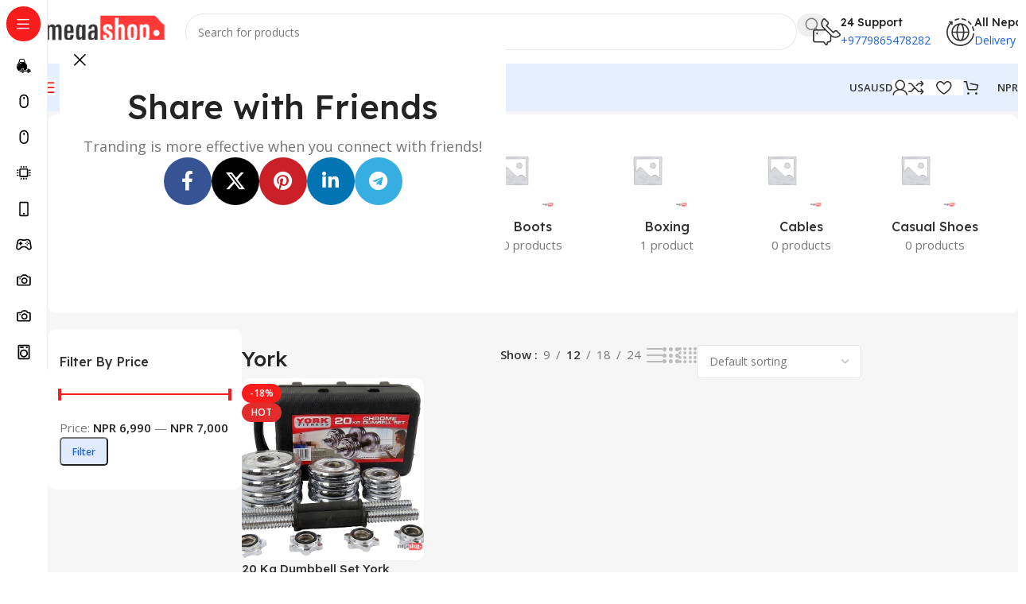

--- FILE ---
content_type: text/html; charset=UTF-8
request_url: https://megashopnepal.com/product-tag/york/
body_size: 37632
content:
<!DOCTYPE html>
<html lang="en-US">
<head>
	<meta charset="UTF-8">
	<link rel="profile" href="https://gmpg.org/xfn/11">
	<link rel="pingback" href="https://megashopnepal.com/xmlrpc.php">

	<meta name='robots' content='index, follow, max-image-preview:large, max-snippet:-1, max-video-preview:-1' />


	<!-- This site is optimized with the Yoast SEO plugin v26.8 - https://yoast.com/product/yoast-seo-wordpress/ -->
	<title>York - Mega Shop Nepal</title><link rel="preload" as="style" href="https://fonts.googleapis.com/css?family=Open%20Sans%3A400%2C600%7CLexend%20Deca%3A400%2C600%2C500%2C700&#038;display=swap" /><link rel="stylesheet" href="https://fonts.googleapis.com/css?family=Open%20Sans%3A400%2C600%7CLexend%20Deca%3A400%2C600%2C500%2C700&#038;display=swap" media="print" onload="this.media='all'" /><noscript><link rel="stylesheet" href="https://fonts.googleapis.com/css?family=Open%20Sans%3A400%2C600%7CLexend%20Deca%3A400%2C600%2C500%2C700&#038;display=swap" /></noscript><link rel="stylesheet" href="https://megashopnepal.com/wp-content/cache/min/1/35a4c5762ced56e368914f08cef77d99.css" media="all" data-minify="1" />
	<link rel="canonical" href="https://megashopnepal.com/product-tag/york/" />
	<meta property="og:locale" content="en_US" />
	<meta property="og:type" content="article" />
	<meta property="og:title" content="York - Mega Shop Nepal" />
	<meta property="og:url" content="https://megashopnepal.com/product-tag/york/" />
	<meta property="og:site_name" content="Mega Shop Nepal" />
	<meta name="twitter:card" content="summary_large_image" />
	<script type="application/ld+json" class="yoast-schema-graph">{"@context":"https://schema.org","@graph":[{"@type":"CollectionPage","@id":"https://megashopnepal.com/product-tag/york/","url":"https://megashopnepal.com/product-tag/york/","name":"York - Mega Shop Nepal","isPartOf":{"@id":"https://megashopnepal.com/#website"},"primaryImageOfPage":{"@id":"https://megashopnepal.com/product-tag/york/#primaryimage"},"image":{"@id":"https://megashopnepal.com/product-tag/york/#primaryimage"},"thumbnailUrl":"https://megashopnepal.com/wp-content/uploads/2020/09/IMG_20200925_230306_071.jpg?v=1606288454","breadcrumb":{"@id":"https://megashopnepal.com/product-tag/york/#breadcrumb"},"inLanguage":"en-US"},{"@type":"ImageObject","inLanguage":"en-US","@id":"https://megashopnepal.com/product-tag/york/#primaryimage","url":"https://megashopnepal.com/wp-content/uploads/2020/09/IMG_20200925_230306_071.jpg?v=1606288454","contentUrl":"https://megashopnepal.com/wp-content/uploads/2020/09/IMG_20200925_230306_071.jpg?v=1606288454","width":686,"height":686,"caption":"20 Kg Dumbbelll Set Price in Nepal"},{"@type":"BreadcrumbList","@id":"https://megashopnepal.com/product-tag/york/#breadcrumb","itemListElement":[{"@type":"ListItem","position":1,"name":"Home","item":"https://megashopnepal.com/"},{"@type":"ListItem","position":2,"name":"York"}]},{"@type":"WebSite","@id":"https://megashopnepal.com/#website","url":"https://megashopnepal.com/","name":"Mega Shop Nepal","description":"Online Shopping in Nepal","publisher":{"@id":"https://megashopnepal.com/#organization"},"potentialAction":[{"@type":"SearchAction","target":{"@type":"EntryPoint","urlTemplate":"https://megashopnepal.com/?s={search_term_string}"},"query-input":{"@type":"PropertyValueSpecification","valueRequired":true,"valueName":"search_term_string"}}],"inLanguage":"en-US"},{"@type":"Organization","@id":"https://megashopnepal.com/#organization","name":"Mega Shop Nepal","url":"https://megashopnepal.com/","logo":{"@type":"ImageObject","inLanguage":"en-US","@id":"https://megashopnepal.com/#/schema/logo/image/","url":"https://megashopnepal.com/wp-content/uploads/2020/07/Header-Logo.png?v=1606288625","contentUrl":"https://megashopnepal.com/wp-content/uploads/2020/07/Header-Logo.png?v=1606288625","width":160,"height":40,"caption":"Mega Shop Nepal"},"image":{"@id":"https://megashopnepal.com/#/schema/logo/image/"},"sameAs":["https://facebook.com/megashopnepal","https://www.instagram.com/megashopnepal/"]}]}</script>
	<!-- / Yoast SEO plugin. -->


<link rel='dns-prefetch' href='//www.googletagmanager.com' />
<link rel='dns-prefetch' href='//stats.wp.com' />
<link rel='dns-prefetch' href='//capi-automation.s3.us-east-2.amazonaws.com' />
<link rel='dns-prefetch' href='//fonts.googleapis.com' />
<link href='https://fonts.gstatic.com' crossorigin rel='preconnect' />
<link rel='preconnect' href='//c0.wp.com' />
<link rel="alternate" type="application/rss+xml" title="Mega Shop Nepal &raquo; Feed" href="https://megashopnepal.com/feed/" />
<link rel="alternate" type="application/rss+xml" title="Mega Shop Nepal &raquo; Comments Feed" href="https://megashopnepal.com/comments/feed/" />
<link rel="alternate" type="application/rss+xml" title="Mega Shop Nepal &raquo; York Tag Feed" href="https://megashopnepal.com/product-tag/york/feed/" />
<style id='wp-img-auto-sizes-contain-inline-css' type='text/css'>
img:is([sizes=auto i],[sizes^="auto," i]){contain-intrinsic-size:3000px 1500px}
/*# sourceURL=wp-img-auto-sizes-contain-inline-css */
</style>



<style id='jetpack-sharing-buttons-style-inline-css' type='text/css'>
.jetpack-sharing-buttons__services-list{display:flex;flex-direction:row;flex-wrap:wrap;gap:0;list-style-type:none;margin:5px;padding:0}.jetpack-sharing-buttons__services-list.has-small-icon-size{font-size:12px}.jetpack-sharing-buttons__services-list.has-normal-icon-size{font-size:16px}.jetpack-sharing-buttons__services-list.has-large-icon-size{font-size:24px}.jetpack-sharing-buttons__services-list.has-huge-icon-size{font-size:36px}@media print{.jetpack-sharing-buttons__services-list{display:none!important}}.editor-styles-wrapper .wp-block-jetpack-sharing-buttons{gap:0;padding-inline-start:0}ul.jetpack-sharing-buttons__services-list.has-background{padding:1.25em 2.375em}
/*# sourceURL=https://megashopnepal.com/wp-content/plugins/jetpack/_inc/blocks/sharing-buttons/view.css */
</style>
<style id='global-styles-inline-css' type='text/css'>
:root{--wp--preset--aspect-ratio--square: 1;--wp--preset--aspect-ratio--4-3: 4/3;--wp--preset--aspect-ratio--3-4: 3/4;--wp--preset--aspect-ratio--3-2: 3/2;--wp--preset--aspect-ratio--2-3: 2/3;--wp--preset--aspect-ratio--16-9: 16/9;--wp--preset--aspect-ratio--9-16: 9/16;--wp--preset--color--black: #000000;--wp--preset--color--cyan-bluish-gray: #abb8c3;--wp--preset--color--white: #ffffff;--wp--preset--color--pale-pink: #f78da7;--wp--preset--color--vivid-red: #cf2e2e;--wp--preset--color--luminous-vivid-orange: #ff6900;--wp--preset--color--luminous-vivid-amber: #fcb900;--wp--preset--color--light-green-cyan: #7bdcb5;--wp--preset--color--vivid-green-cyan: #00d084;--wp--preset--color--pale-cyan-blue: #8ed1fc;--wp--preset--color--vivid-cyan-blue: #0693e3;--wp--preset--color--vivid-purple: #9b51e0;--wp--preset--gradient--vivid-cyan-blue-to-vivid-purple: linear-gradient(135deg,rgb(6,147,227) 0%,rgb(155,81,224) 100%);--wp--preset--gradient--light-green-cyan-to-vivid-green-cyan: linear-gradient(135deg,rgb(122,220,180) 0%,rgb(0,208,130) 100%);--wp--preset--gradient--luminous-vivid-amber-to-luminous-vivid-orange: linear-gradient(135deg,rgb(252,185,0) 0%,rgb(255,105,0) 100%);--wp--preset--gradient--luminous-vivid-orange-to-vivid-red: linear-gradient(135deg,rgb(255,105,0) 0%,rgb(207,46,46) 100%);--wp--preset--gradient--very-light-gray-to-cyan-bluish-gray: linear-gradient(135deg,rgb(238,238,238) 0%,rgb(169,184,195) 100%);--wp--preset--gradient--cool-to-warm-spectrum: linear-gradient(135deg,rgb(74,234,220) 0%,rgb(151,120,209) 20%,rgb(207,42,186) 40%,rgb(238,44,130) 60%,rgb(251,105,98) 80%,rgb(254,248,76) 100%);--wp--preset--gradient--blush-light-purple: linear-gradient(135deg,rgb(255,206,236) 0%,rgb(152,150,240) 100%);--wp--preset--gradient--blush-bordeaux: linear-gradient(135deg,rgb(254,205,165) 0%,rgb(254,45,45) 50%,rgb(107,0,62) 100%);--wp--preset--gradient--luminous-dusk: linear-gradient(135deg,rgb(255,203,112) 0%,rgb(199,81,192) 50%,rgb(65,88,208) 100%);--wp--preset--gradient--pale-ocean: linear-gradient(135deg,rgb(255,245,203) 0%,rgb(182,227,212) 50%,rgb(51,167,181) 100%);--wp--preset--gradient--electric-grass: linear-gradient(135deg,rgb(202,248,128) 0%,rgb(113,206,126) 100%);--wp--preset--gradient--midnight: linear-gradient(135deg,rgb(2,3,129) 0%,rgb(40,116,252) 100%);--wp--preset--font-size--small: 13px;--wp--preset--font-size--medium: 20px;--wp--preset--font-size--large: 36px;--wp--preset--font-size--x-large: 42px;--wp--preset--spacing--20: 0.44rem;--wp--preset--spacing--30: 0.67rem;--wp--preset--spacing--40: 1rem;--wp--preset--spacing--50: 1.5rem;--wp--preset--spacing--60: 2.25rem;--wp--preset--spacing--70: 3.38rem;--wp--preset--spacing--80: 5.06rem;--wp--preset--shadow--natural: 6px 6px 9px rgba(0, 0, 0, 0.2);--wp--preset--shadow--deep: 12px 12px 50px rgba(0, 0, 0, 0.4);--wp--preset--shadow--sharp: 6px 6px 0px rgba(0, 0, 0, 0.2);--wp--preset--shadow--outlined: 6px 6px 0px -3px rgb(255, 255, 255), 6px 6px rgb(0, 0, 0);--wp--preset--shadow--crisp: 6px 6px 0px rgb(0, 0, 0);}:where(body) { margin: 0; }.wp-site-blocks > .alignleft { float: left; margin-right: 2em; }.wp-site-blocks > .alignright { float: right; margin-left: 2em; }.wp-site-blocks > .aligncenter { justify-content: center; margin-left: auto; margin-right: auto; }:where(.is-layout-flex){gap: 0.5em;}:where(.is-layout-grid){gap: 0.5em;}.is-layout-flow > .alignleft{float: left;margin-inline-start: 0;margin-inline-end: 2em;}.is-layout-flow > .alignright{float: right;margin-inline-start: 2em;margin-inline-end: 0;}.is-layout-flow > .aligncenter{margin-left: auto !important;margin-right: auto !important;}.is-layout-constrained > .alignleft{float: left;margin-inline-start: 0;margin-inline-end: 2em;}.is-layout-constrained > .alignright{float: right;margin-inline-start: 2em;margin-inline-end: 0;}.is-layout-constrained > .aligncenter{margin-left: auto !important;margin-right: auto !important;}.is-layout-constrained > :where(:not(.alignleft):not(.alignright):not(.alignfull)){margin-left: auto !important;margin-right: auto !important;}body .is-layout-flex{display: flex;}.is-layout-flex{flex-wrap: wrap;align-items: center;}.is-layout-flex > :is(*, div){margin: 0;}body .is-layout-grid{display: grid;}.is-layout-grid > :is(*, div){margin: 0;}body{padding-top: 0px;padding-right: 0px;padding-bottom: 0px;padding-left: 0px;}a:where(:not(.wp-element-button)){text-decoration: none;}:root :where(.wp-element-button, .wp-block-button__link){background-color: #32373c;border-width: 0;color: #fff;font-family: inherit;font-size: inherit;font-style: inherit;font-weight: inherit;letter-spacing: inherit;line-height: inherit;padding-top: calc(0.667em + 2px);padding-right: calc(1.333em + 2px);padding-bottom: calc(0.667em + 2px);padding-left: calc(1.333em + 2px);text-decoration: none;text-transform: inherit;}.has-black-color{color: var(--wp--preset--color--black) !important;}.has-cyan-bluish-gray-color{color: var(--wp--preset--color--cyan-bluish-gray) !important;}.has-white-color{color: var(--wp--preset--color--white) !important;}.has-pale-pink-color{color: var(--wp--preset--color--pale-pink) !important;}.has-vivid-red-color{color: var(--wp--preset--color--vivid-red) !important;}.has-luminous-vivid-orange-color{color: var(--wp--preset--color--luminous-vivid-orange) !important;}.has-luminous-vivid-amber-color{color: var(--wp--preset--color--luminous-vivid-amber) !important;}.has-light-green-cyan-color{color: var(--wp--preset--color--light-green-cyan) !important;}.has-vivid-green-cyan-color{color: var(--wp--preset--color--vivid-green-cyan) !important;}.has-pale-cyan-blue-color{color: var(--wp--preset--color--pale-cyan-blue) !important;}.has-vivid-cyan-blue-color{color: var(--wp--preset--color--vivid-cyan-blue) !important;}.has-vivid-purple-color{color: var(--wp--preset--color--vivid-purple) !important;}.has-black-background-color{background-color: var(--wp--preset--color--black) !important;}.has-cyan-bluish-gray-background-color{background-color: var(--wp--preset--color--cyan-bluish-gray) !important;}.has-white-background-color{background-color: var(--wp--preset--color--white) !important;}.has-pale-pink-background-color{background-color: var(--wp--preset--color--pale-pink) !important;}.has-vivid-red-background-color{background-color: var(--wp--preset--color--vivid-red) !important;}.has-luminous-vivid-orange-background-color{background-color: var(--wp--preset--color--luminous-vivid-orange) !important;}.has-luminous-vivid-amber-background-color{background-color: var(--wp--preset--color--luminous-vivid-amber) !important;}.has-light-green-cyan-background-color{background-color: var(--wp--preset--color--light-green-cyan) !important;}.has-vivid-green-cyan-background-color{background-color: var(--wp--preset--color--vivid-green-cyan) !important;}.has-pale-cyan-blue-background-color{background-color: var(--wp--preset--color--pale-cyan-blue) !important;}.has-vivid-cyan-blue-background-color{background-color: var(--wp--preset--color--vivid-cyan-blue) !important;}.has-vivid-purple-background-color{background-color: var(--wp--preset--color--vivid-purple) !important;}.has-black-border-color{border-color: var(--wp--preset--color--black) !important;}.has-cyan-bluish-gray-border-color{border-color: var(--wp--preset--color--cyan-bluish-gray) !important;}.has-white-border-color{border-color: var(--wp--preset--color--white) !important;}.has-pale-pink-border-color{border-color: var(--wp--preset--color--pale-pink) !important;}.has-vivid-red-border-color{border-color: var(--wp--preset--color--vivid-red) !important;}.has-luminous-vivid-orange-border-color{border-color: var(--wp--preset--color--luminous-vivid-orange) !important;}.has-luminous-vivid-amber-border-color{border-color: var(--wp--preset--color--luminous-vivid-amber) !important;}.has-light-green-cyan-border-color{border-color: var(--wp--preset--color--light-green-cyan) !important;}.has-vivid-green-cyan-border-color{border-color: var(--wp--preset--color--vivid-green-cyan) !important;}.has-pale-cyan-blue-border-color{border-color: var(--wp--preset--color--pale-cyan-blue) !important;}.has-vivid-cyan-blue-border-color{border-color: var(--wp--preset--color--vivid-cyan-blue) !important;}.has-vivid-purple-border-color{border-color: var(--wp--preset--color--vivid-purple) !important;}.has-vivid-cyan-blue-to-vivid-purple-gradient-background{background: var(--wp--preset--gradient--vivid-cyan-blue-to-vivid-purple) !important;}.has-light-green-cyan-to-vivid-green-cyan-gradient-background{background: var(--wp--preset--gradient--light-green-cyan-to-vivid-green-cyan) !important;}.has-luminous-vivid-amber-to-luminous-vivid-orange-gradient-background{background: var(--wp--preset--gradient--luminous-vivid-amber-to-luminous-vivid-orange) !important;}.has-luminous-vivid-orange-to-vivid-red-gradient-background{background: var(--wp--preset--gradient--luminous-vivid-orange-to-vivid-red) !important;}.has-very-light-gray-to-cyan-bluish-gray-gradient-background{background: var(--wp--preset--gradient--very-light-gray-to-cyan-bluish-gray) !important;}.has-cool-to-warm-spectrum-gradient-background{background: var(--wp--preset--gradient--cool-to-warm-spectrum) !important;}.has-blush-light-purple-gradient-background{background: var(--wp--preset--gradient--blush-light-purple) !important;}.has-blush-bordeaux-gradient-background{background: var(--wp--preset--gradient--blush-bordeaux) !important;}.has-luminous-dusk-gradient-background{background: var(--wp--preset--gradient--luminous-dusk) !important;}.has-pale-ocean-gradient-background{background: var(--wp--preset--gradient--pale-ocean) !important;}.has-electric-grass-gradient-background{background: var(--wp--preset--gradient--electric-grass) !important;}.has-midnight-gradient-background{background: var(--wp--preset--gradient--midnight) !important;}.has-small-font-size{font-size: var(--wp--preset--font-size--small) !important;}.has-medium-font-size{font-size: var(--wp--preset--font-size--medium) !important;}.has-large-font-size{font-size: var(--wp--preset--font-size--large) !important;}.has-x-large-font-size{font-size: var(--wp--preset--font-size--x-large) !important;}
:where(.wp-block-post-template.is-layout-flex){gap: 1.25em;}:where(.wp-block-post-template.is-layout-grid){gap: 1.25em;}
:where(.wp-block-term-template.is-layout-flex){gap: 1.25em;}:where(.wp-block-term-template.is-layout-grid){gap: 1.25em;}
:where(.wp-block-columns.is-layout-flex){gap: 2em;}:where(.wp-block-columns.is-layout-grid){gap: 2em;}
:root :where(.wp-block-pullquote){font-size: 1.5em;line-height: 1.6;}
/*# sourceURL=global-styles-inline-css */
</style>
<style id='woocommerce-inline-inline-css' type='text/css'>
.woocommerce form .form-row .required { visibility: visible; }
/*# sourceURL=woocommerce-inline-inline-css */
</style>


<style id='yith-wfbt-style-inline-css' type='text/css'>

                .yith-wfbt-submit-block .yith-wfbt-submit-button {
                        background: #222222;
                        color: #ffffff;
                }
                .yith-wfbt-submit-block .yith-wfbt-submit-button:hover {
                        background: #777777;
                        color: #ffffff;
                }
/*# sourceURL=yith-wfbt-style-inline-css */
</style>




<style id='vi-wpvs-frontend-style-inline-css' type='text/css'>
.vi-wpvs-variation-wrap.vi-wpvs-variation-wrap-vi_wpvs_button_design .vi-wpvs-option-wrap{transition: all 30ms ease-in-out;}.vi-wpvs-variation-wrap.vi-wpvs-variation-wrap-vi_wpvs_button_design .vi-wpvs-variation-button-select,.vi-wpvs-variation-wrap.vi-wpvs-variation-wrap-vi_wpvs_button_design .vi-wpvs-option-wrap{padding:10px 20px;font-size:13px;}.vi-wpvs-variation-wrap.vi-wpvs-variation-wrap-vi_wpvs_button_design .vi-wpvs-option-wrap .vi-wpvs-option:not(.vi-wpvs-option-select){border-radius: inherit;}.vi-wpvs-variation-wrap.vi-wpvs-variation-wrap-image.vi-wpvs-variation-wrap-vi_wpvs_button_design .vi-wpvs-option-wrap ,.vi-wpvs-variation-wrap.vi-wpvs-variation-wrap-variation_img.vi-wpvs-variation-wrap-vi_wpvs_button_design .vi-wpvs-option-wrap ,.vi-wpvs-variation-wrap.vi-wpvs-variation-wrap-color.vi-wpvs-variation-wrap-vi_wpvs_button_design .vi-wpvs-option-wrap{width: 48px;height:48px;}.vi-wpvs-variation-wrap.vi-wpvs-variation-wrap-vi_wpvs_button_design .vi-wpvs-option-wrap.vi-wpvs-option-wrap-out-of-stock,.vi-wpvs-variation-wrap.vi-wpvs-variation-wrap-vi_wpvs_button_design .vi-wpvs-option-wrap.vi-wpvs-option-wrap-out-of-stock-attribute,.vi-wpvs-variation-wrap.vi-wpvs-variation-wrap-vi_wpvs_button_design .vi-wpvs-option-wrap.vi-wpvs-option-wrap-disable{opacity: 1;}.vi-wpvs-variation-wrap.vi-wpvs-variation-wrap-vi_wpvs_button_design .vi-wpvs-option-wrap.vi-wpvs-option-wrap-out-of-stock .vi-wpvs-option,.vi-wpvs-variation-wrap.vi-wpvs-variation-wrap-vi_wpvs_button_design .vi-wpvs-option-wrap.vi-wpvs-option-wrap-out-of-stock-attribute .vi-wpvs-option,.vi-wpvs-variation-wrap.vi-wpvs-variation-wrap-vi_wpvs_button_design .vi-wpvs-option-wrap.vi-wpvs-option-wrap-disable .vi-wpvs-option{opacity: .5;}.vi-wpvs-variation-wrap.vi-wpvs-variation-wrap-vi_wpvs_button_design .vi-wpvs-option-wrap.vi-wpvs-option-wrap-selected{box-shadow:  0 0 0 1px rgba(33, 33, 33, 1) inset;}.vi-wpvs-variation-wrap.vi-wpvs-variation-wrap-vi_wpvs_button_design .vi-wpvs-variation-wrap-select-wrap .vi-wpvs-option-wrap.vi-wpvs-option-wrap-selected{box-shadow:  0 0 0 1px rgba(33, 33, 33, 1);}.vi-wpvs-variation-wrap.vi-wpvs-variation-wrap-vi_wpvs_button_design .vi-wpvs-option-wrap.vi-wpvs-option-wrap-selected{color:rgba(255, 255, 255, 1);background:rgba(33, 33, 33, 1);}.vi-wpvs-variation-wrap.vi-wpvs-variation-wrap-vi_wpvs_button_design .vi-wpvs-option-wrap.vi-wpvs-option-wrap-selected .vi-wpvs-option{color:rgba(255, 255, 255, 1);}.vi-wpvs-variation-wrap.vi-wpvs-variation-wrap-vi_wpvs_button_design .vi-wpvs-option-wrap.vi-wpvs-option-wrap-hover{box-shadow:  0 0 0 1px rgba(33, 33, 33, 1) inset;}.vi-wpvs-variation-wrap.vi-wpvs-variation-wrap-vi_wpvs_button_design .vi-wpvs-variation-wrap-select-wrap .vi-wpvs-option-wrap.vi-wpvs-option-wrap-hover{box-shadow:  0 0 0 1px rgba(33, 33, 33, 1);}.vi-wpvs-variation-wrap.vi-wpvs-variation-wrap-vi_wpvs_button_design .vi-wpvs-option-wrap.vi-wpvs-option-wrap-hover{color:rgba(255, 255, 255, 1);background:rgba(33, 33, 33, 1);}.vi-wpvs-variation-wrap.vi-wpvs-variation-wrap-vi_wpvs_button_design .vi-wpvs-option-wrap.vi-wpvs-option-wrap-hover .vi-wpvs-option{color:rgba(255, 255, 255, 1);}.vi-wpvs-variation-wrap.vi-wpvs-variation-wrap-vi_wpvs_button_design .vi-wpvs-option-wrap.vi-wpvs-option-wrap-default{box-shadow:  0 0 0 1px #cccccc inset;}.vi-wpvs-variation-wrap.vi-wpvs-variation-wrap-vi_wpvs_button_design .vi-wpvs-variation-wrap-select-wrap .vi-wpvs-option-wrap.vi-wpvs-option-wrap-default{box-shadow:  0 0 0 1px #cccccc ;}.vi-wpvs-variation-wrap.vi-wpvs-variation-wrap-vi_wpvs_button_design .vi-wpvs-option-wrap.vi-wpvs-option-wrap-default{color:rgba(33, 33, 33, 1);background:#ffffff;}.vi-wpvs-variation-wrap.vi-wpvs-variation-wrap-vi_wpvs_button_design .vi-wpvs-option-wrap.vi-wpvs-option-wrap-default .vi-wpvs-option{color:rgba(33, 33, 33, 1);}.vi-wpvs-variation-wrap.vi-wpvs-variation-wrap-vi_wpvs_button_design .vi-wpvs-option-wrap .vi-wpvs-option-tooltip{display: none;}@media screen and (max-width:600px){.vi-wpvs-variation-wrap.vi-wpvs-variation-wrap-vi_wpvs_button_design .vi-wpvs-variation-button-select,.vi-wpvs-variation-wrap.vi-wpvs-variation-wrap-vi_wpvs_button_design .vi-wpvs-option-wrap{font-size:11px;}.vi-wpvs-variation-wrap.vi-wpvs-variation-wrap-image.vi-wpvs-variation-wrap-vi_wpvs_button_design .vi-wpvs-option-wrap ,.vi-wpvs-variation-wrap.vi-wpvs-variation-wrap-variation_img.vi-wpvs-variation-wrap-vi_wpvs_button_design .vi-wpvs-option-wrap ,.vi-wpvs-variation-wrap.vi-wpvs-variation-wrap-color.vi-wpvs-variation-wrap-vi_wpvs_button_design .vi-wpvs-option-wrap{width: 40.8px;height:40.8px;}}.vi-wpvs-variation-wrap.vi-wpvs-variation-wrap-vi_wpvs_color_design .vi-wpvs-option-wrap{transition: all 30ms ease-in-out;}.vi-wpvs-variation-wrap.vi-wpvs-variation-wrap-vi_wpvs_color_design .vi-wpvs-variation-button-select,.vi-wpvs-variation-wrap.vi-wpvs-variation-wrap-vi_wpvs_color_design .vi-wpvs-option-wrap{height:32px;width:32px;padding:10px;font-size:13px;border-radius:20px;}.vi-wpvs-variation-wrap.vi-wpvs-variation-wrap-vi_wpvs_color_design .vi-wpvs-option-wrap .vi-wpvs-option:not(.vi-wpvs-option-select){border-radius: inherit;}.vi-wpvs-variation-wrap.vi-wpvs-variation-wrap-vi_wpvs_color_design .vi-wpvs-option-wrap.vi-wpvs-option-wrap-out-of-stock,.vi-wpvs-variation-wrap.vi-wpvs-variation-wrap-vi_wpvs_color_design .vi-wpvs-option-wrap.vi-wpvs-option-wrap-out-of-stock-attribute,.vi-wpvs-variation-wrap.vi-wpvs-variation-wrap-vi_wpvs_color_design .vi-wpvs-option-wrap.vi-wpvs-option-wrap-disable{opacity: 1;}.vi-wpvs-variation-wrap.vi-wpvs-variation-wrap-vi_wpvs_color_design .vi-wpvs-option-wrap.vi-wpvs-option-wrap-out-of-stock .vi-wpvs-option,.vi-wpvs-variation-wrap.vi-wpvs-variation-wrap-vi_wpvs_color_design .vi-wpvs-option-wrap.vi-wpvs-option-wrap-out-of-stock-attribute .vi-wpvs-option,.vi-wpvs-variation-wrap.vi-wpvs-variation-wrap-vi_wpvs_color_design .vi-wpvs-option-wrap.vi-wpvs-option-wrap-disable .vi-wpvs-option{opacity: .5;}.vi-wpvs-variation-wrap.vi-wpvs-variation-wrap-vi_wpvs_color_design .vi-wpvs-option-wrap.vi-wpvs-option-wrap-selected{}.vi-wpvs-variation-wrap.vi-wpvs-variation-wrap-vi_wpvs_color_design .vi-wpvs-variation-wrap-select-wrap .vi-wpvs-option-wrap.vi-wpvs-option-wrap-selected{}.vi-wpvs-variation-wrap.vi-wpvs-variation-wrap-vi_wpvs_color_design .vi-wpvs-option-wrap.vi-wpvs-option-wrap-selected{background:rgba(0, 0, 0, 0.06);border-radius:20px;}.vi-wpvs-variation-wrap.vi-wpvs-variation-wrap-vi_wpvs_color_design .vi-wpvs-option-wrap.vi-wpvs-option-wrap-hover{}.vi-wpvs-variation-wrap.vi-wpvs-variation-wrap-vi_wpvs_color_design .vi-wpvs-variation-wrap-select-wrap .vi-wpvs-option-wrap.vi-wpvs-option-wrap-hover{}.vi-wpvs-variation-wrap.vi-wpvs-variation-wrap-vi_wpvs_color_design .vi-wpvs-option-wrap.vi-wpvs-option-wrap-hover{background:rgba(0, 0, 0, 0.06);border-radius:20px;}.vi-wpvs-variation-wrap.vi-wpvs-variation-wrap-vi_wpvs_color_design .vi-wpvs-option-wrap.vi-wpvs-option-wrap-default{box-shadow:  0px 4px 2px -2px rgba(238, 238, 238, 1);}.vi-wpvs-variation-wrap.vi-wpvs-variation-wrap-vi_wpvs_color_design .vi-wpvs-variation-wrap-select-wrap .vi-wpvs-option-wrap.vi-wpvs-option-wrap-default{box-shadow:  0px 4px 2px -2px rgba(238, 238, 238, 1);}.vi-wpvs-variation-wrap.vi-wpvs-variation-wrap-vi_wpvs_color_design .vi-wpvs-option-wrap.vi-wpvs-option-wrap-default{background:rgba(0, 0, 0, 0);border-radius:20px;}.vi-wpvs-variation-wrap.vi-wpvs-variation-wrap-vi_wpvs_color_design .vi-wpvs-option-wrap .vi-wpvs-option-tooltip{display: none;}@media screen and (max-width:600px){.vi-wpvs-variation-wrap.vi-wpvs-variation-wrap-vi_wpvs_color_design .vi-wpvs-variation-button-select,.vi-wpvs-variation-wrap.vi-wpvs-variation-wrap-vi_wpvs_color_design .vi-wpvs-option-wrap{width:27px;height:27px;font-size:11px;}.vi-wpvs-variation-wrap.vi-wpvs-variation-wrap-vi_wpvs_color_design .vi-wpvs-option-wrap.vi-wpvs-option-wrap-selected{border-radius:17px;}}.vi-wpvs-variation-wrap.vi-wpvs-variation-wrap-vi_wpvs_image_design .vi-wpvs-option-wrap{transition: all 30ms ease-in-out;}.vi-wpvs-variation-wrap.vi-wpvs-variation-wrap-vi_wpvs_image_design .vi-wpvs-variation-button-select,.vi-wpvs-variation-wrap.vi-wpvs-variation-wrap-vi_wpvs_image_design .vi-wpvs-option-wrap{height:50px;width:50px;padding:3px;font-size:13px;}.vi-wpvs-variation-wrap.vi-wpvs-variation-wrap-vi_wpvs_image_design .vi-wpvs-option-wrap .vi-wpvs-option:not(.vi-wpvs-option-select){border-radius: inherit;}.vi-wpvs-variation-wrap.vi-wpvs-variation-wrap-vi_wpvs_image_design .vi-wpvs-option-wrap.vi-wpvs-option-wrap-out-of-stock,.vi-wpvs-variation-wrap.vi-wpvs-variation-wrap-vi_wpvs_image_design .vi-wpvs-option-wrap.vi-wpvs-option-wrap-out-of-stock-attribute,.vi-wpvs-variation-wrap.vi-wpvs-variation-wrap-vi_wpvs_image_design .vi-wpvs-option-wrap.vi-wpvs-option-wrap-disable{opacity: 1;}.vi-wpvs-variation-wrap.vi-wpvs-variation-wrap-vi_wpvs_image_design .vi-wpvs-option-wrap.vi-wpvs-option-wrap-out-of-stock .vi-wpvs-option,.vi-wpvs-variation-wrap.vi-wpvs-variation-wrap-vi_wpvs_image_design .vi-wpvs-option-wrap.vi-wpvs-option-wrap-out-of-stock-attribute .vi-wpvs-option,.vi-wpvs-variation-wrap.vi-wpvs-variation-wrap-vi_wpvs_image_design .vi-wpvs-option-wrap.vi-wpvs-option-wrap-disable .vi-wpvs-option{opacity: .5;}.vi-wpvs-variation-wrap.vi-wpvs-variation-wrap-vi_wpvs_image_design .vi-wpvs-option-wrap.vi-wpvs-option-wrap-selected{box-shadow:  0 0 0 1px rgba(33, 33, 33, 1) inset;}.vi-wpvs-variation-wrap.vi-wpvs-variation-wrap-vi_wpvs_image_design .vi-wpvs-variation-wrap-select-wrap .vi-wpvs-option-wrap.vi-wpvs-option-wrap-selected{box-shadow:  0 0 0 1px rgba(33, 33, 33, 1);}.vi-wpvs-variation-wrap.vi-wpvs-variation-wrap-vi_wpvs_image_design .vi-wpvs-option-wrap.vi-wpvs-option-wrap-hover{box-shadow:  0 0 0 1px rgba(33, 33, 33, 1) inset;}.vi-wpvs-variation-wrap.vi-wpvs-variation-wrap-vi_wpvs_image_design .vi-wpvs-variation-wrap-select-wrap .vi-wpvs-option-wrap.vi-wpvs-option-wrap-hover{box-shadow:  0 0 0 1px rgba(33, 33, 33, 1);}.vi-wpvs-variation-wrap.vi-wpvs-variation-wrap-vi_wpvs_image_design .vi-wpvs-option-wrap.vi-wpvs-option-wrap-default{box-shadow:  0 0 0 1px rgba(238, 238, 238, 1) inset;}.vi-wpvs-variation-wrap.vi-wpvs-variation-wrap-vi_wpvs_image_design .vi-wpvs-variation-wrap-select-wrap .vi-wpvs-option-wrap.vi-wpvs-option-wrap-default{box-shadow:  0 0 0 1px rgba(238, 238, 238, 1) ;}.vi-wpvs-variation-wrap.vi-wpvs-variation-wrap-vi_wpvs_image_design .vi-wpvs-option-wrap.vi-wpvs-option-wrap-default{background:rgba(255, 255, 255, 1);}.vi-wpvs-variation-wrap.vi-wpvs-variation-wrap-vi_wpvs_image_design .vi-wpvs-option-wrap .vi-wpvs-option-tooltip{display: none;}@media screen and (max-width:600px){.vi-wpvs-variation-wrap.vi-wpvs-variation-wrap-vi_wpvs_image_design .vi-wpvs-variation-button-select,.vi-wpvs-variation-wrap.vi-wpvs-variation-wrap-vi_wpvs_image_design .vi-wpvs-option-wrap{width:42px;height:42px;font-size:11px;}}
/*# sourceURL=vi-wpvs-frontend-style-inline-css */
</style>


<style id='elementor-frontend-inline-css' type='text/css'>
.elementor-kit-2653{--e-global-color-primary:#202020;--e-global-color-secondary:#B7B4B4;--e-global-color-text:#707070;--e-global-color-accent:#F6121C;--e-global-color-eca024b:#6EC1E4;--e-global-color-5b2d46ad:#54595F;--e-global-color-5d1846c7:#7A7A7A;--e-global-color-6cbb5138:#61CE70;--e-global-color-1be87a8:#4054B2;--e-global-color-13070ae1:#23A455;--e-global-color-49317fe1:#000;--e-global-color-2f2ebaf4:#FFF;--e-global-typography-primary-font-family:"Open Sans";--e-global-typography-secondary-font-family:"Open Sans";--e-global-typography-text-font-family:"Open Sans";--e-global-typography-accent-font-family:"Open Sans";}.elementor-section.elementor-section-boxed > .elementor-container{max-width:1220px;}.e-con{--container-max-width:1220px;--container-default-padding-top:0px;--container-default-padding-right:0px;--container-default-padding-bottom:0px;--container-default-padding-left:0px;}.elementor-widget:not(:last-child){margin-block-end:20px;}.elementor-element{--widgets-spacing:20px 20px;--widgets-spacing-row:20px;--widgets-spacing-column:20px;}{}h1.entry-title{display:var(--page-title-display);}@media(max-width:1024px){.elementor-section.elementor-section-boxed > .elementor-container{max-width:1024px;}.e-con{--container-max-width:1024px;}}@media(max-width:768px){.elementor-section.elementor-section-boxed > .elementor-container{max-width:767px;}.e-con{--container-max-width:767px;}}
/*# sourceURL=elementor-frontend-inline-css */
</style>



















<style id='rocket-lazyload-inline-css' type='text/css'>
.rll-youtube-player{position:relative;padding-bottom:56.23%;height:0;overflow:hidden;max-width:100%;}.rll-youtube-player iframe{position:absolute;top:0;left:0;width:100%;height:100%;z-index:100;background:0 0}.rll-youtube-player img{bottom:0;display:block;left:0;margin:auto;max-width:100%;width:100%;position:absolute;right:0;top:0;border:none;height:auto;cursor:pointer;-webkit-transition:.4s all;-moz-transition:.4s all;transition:.4s all}.rll-youtube-player img:hover{-webkit-filter:brightness(75%)}.rll-youtube-player .play{height:72px;width:72px;left:50%;top:50%;margin-left:-36px;margin-top:-36px;position:absolute;background:url(https://megashopnepal.com/wp-content/plugins/wp-rocket/assets/img/youtube.png) no-repeat;cursor:pointer}
/*# sourceURL=rocket-lazyload-inline-css */
</style>
<script type="text/javascript" id="woocommerce-google-analytics-integration-gtag-js-after">
/* <![CDATA[ */
/* Google Analytics for WooCommerce (gtag.js) */
					window.dataLayer = window.dataLayer || [];
					function gtag(){dataLayer.push(arguments);}
					// Set up default consent state.
					for ( const mode of [{"analytics_storage":"denied","ad_storage":"denied","ad_user_data":"denied","ad_personalization":"denied","region":["AT","BE","BG","HR","CY","CZ","DK","EE","FI","FR","DE","GR","HU","IS","IE","IT","LV","LI","LT","LU","MT","NL","NO","PL","PT","RO","SK","SI","ES","SE","GB","CH"]}] || [] ) {
						gtag( "consent", "default", { "wait_for_update": 500, ...mode } );
					}
					gtag("js", new Date());
					gtag("set", "developer_id.dOGY3NW", true);
					gtag("config", "G-N9P2YYCHDS", {"track_404":true,"allow_google_signals":true,"logged_in":false,"linker":{"domains":[],"allow_incoming":false},"custom_map":{"dimension1":"logged_in"}});
//# sourceURL=woocommerce-google-analytics-integration-gtag-js-after
/* ]]> */
</script>
<script type="text/javascript" src="https://c0.wp.com/c/6.9/wp-includes/js/jquery/jquery.min.js" id="jquery-core-js" defer></script>


<script type="text/javascript" id="wc-add-to-cart-js-extra">
/* <![CDATA[ */
var wc_add_to_cart_params = {"ajax_url":"/wp-admin/admin-ajax.php","wc_ajax_url":"/?wc-ajax=%%endpoint%%","i18n_view_cart":"View cart","cart_url":"https://megashopnepal.com/cart/","is_cart":"","cart_redirect_after_add":"no"};
//# sourceURL=wc-add-to-cart-js-extra
/* ]]> */
</script>


<script type="text/javascript" id="woocommerce-js-extra">
/* <![CDATA[ */
var woocommerce_params = {"ajax_url":"/wp-admin/admin-ajax.php","wc_ajax_url":"/?wc-ajax=%%endpoint%%","i18n_password_show":"Show password","i18n_password_hide":"Hide password"};
//# sourceURL=woocommerce-js-extra
/* ]]> */
</script>

<script type="text/javascript" src="https://stats.wp.com/s-202604.js" id="woocommerce-analytics-js" defer="defer" data-wp-strategy="defer"></script>

<!-- Google tag (gtag.js) snippet added by Site Kit -->
<!-- Google Analytics snippet added by Site Kit -->
<script type="text/javascript" src="https://www.googletagmanager.com/gtag/js?id=GT-NGJHH84" id="google_gtagjs-js" async></script>
<script type="text/javascript" id="google_gtagjs-js-after">
/* <![CDATA[ */
window.dataLayer = window.dataLayer || [];function gtag(){dataLayer.push(arguments);}
gtag("set","linker",{"domains":["megashopnepal.com"]});
gtag("js", new Date());
gtag("set", "developer_id.dZTNiMT", true);
gtag("config", "GT-NGJHH84");
//# sourceURL=google_gtagjs-js-after
/* ]]> */
</script>
<script type="text/javascript" src="https://megashopnepal.com/wp-content/themes/woodmart/js/scripts/global/scrollBar.min.js?ver=8.3.9" id="wd-scrollbar-js"></script>

<link rel="https://api.w.org/" href="https://megashopnepal.com/wp-json/" /><link rel="alternate" title="JSON" type="application/json" href="https://megashopnepal.com/wp-json/wp/v2/product_tag/1192" /><link rel="EditURI" type="application/rsd+xml" title="RSD" href="https://megashopnepal.com/xmlrpc.php?rsd" />
<meta name="generator" content="WordPress 6.9" />
<meta name="generator" content="WooCommerce 10.4.3" />
<meta name="generator" content="Site Kit by Google 1.170.0" /><meta name="facebook-domain-verification" content="dnhkhaxwd2auyuobf0d9j85t6l1t0r" />
<meta name="google-site-verification" content="kUs6bm79EYp_trcYpH3AheOfX25Ifsg-juply3Otbhg" />
<!-- Facebook Pixel Code -->
<script>
!function(f,b,e,v,n,t,s)
{if(f.fbq)return;n=f.fbq=function(){n.callMethod?
n.callMethod.apply(n,arguments):n.queue.push(arguments)};
if(!f._fbq)f._fbq=n;n.push=n;n.loaded=!0;n.version='2.0';
n.queue=[];t=b.createElement(e);t.async=!0;
t.src=v;s=b.getElementsByTagName(e)[0];
s.parentNode.insertBefore(t,s)}(window, document,'script',
'https://connect.facebook.net/en_US/fbevents.js');
fbq('init', '190206919316165');
fbq('track', 'PageView');
</script>
<noscript><img height="1" width="1" style="display:none"
src="https://www.facebook.com/tr?id=190206919316165&ev=PageView&noscript=1"
/></noscript>
<!-- End Facebook Pixel Code -->

<!-- Google Tag Manager -->
<script>(function(w,d,s,l,i){w[l]=w[l]||[];w[l].push({'gtm.start':
new Date().getTime(),event:'gtm.js'});var f=d.getElementsByTagName(s)[0],
j=d.createElement(s),dl=l!='dataLayer'?'&l='+l:'';j.async=true;j.src=
'https://www.googletagmanager.com/gtm.js?id='+i+dl;f.parentNode.insertBefore(j,f);
})(window,document,'script','dataLayer','GTM-5VKBHRC');</script>
<!-- End Google Tag Manager -->
<!-- This website runs the Product Feed PRO for WooCommerce by AdTribes.io plugin - version woocommercesea_option_installed_version -->
	<style>img#wpstats{display:none}</style>
							<meta name="viewport" content="width=device-width, initial-scale=1.0, maximum-scale=1.0, user-scalable=no">
										<noscript><style>.woocommerce-product-gallery{ opacity: 1 !important; }</style></noscript>
	
<!-- Google AdSense meta tags added by Site Kit -->
<meta name="google-adsense-platform-account" content="ca-host-pub-2644536267352236">
<meta name="google-adsense-platform-domain" content="sitekit.withgoogle.com">
<!-- End Google AdSense meta tags added by Site Kit -->
<meta name="generator" content="Elementor 3.34.2; features: additional_custom_breakpoints; settings: css_print_method-internal, google_font-enabled, font_display-auto">

<!-- Meta Pixel Code -->
<script type='text/javascript'>
!function(f,b,e,v,n,t,s){if(f.fbq)return;n=f.fbq=function(){n.callMethod?
n.callMethod.apply(n,arguments):n.queue.push(arguments)};if(!f._fbq)f._fbq=n;
n.push=n;n.loaded=!0;n.version='2.0';n.queue=[];t=b.createElement(e);t.async=!0;
t.src=v;s=b.getElementsByTagName(e)[0];s.parentNode.insertBefore(t,s)}(window,
document,'script','https://connect.facebook.net/en_US/fbevents.js');
</script>
<!-- End Meta Pixel Code -->
<style type="text/css">.recentcomments a{display:inline !important;padding:0 !important;margin:0 !important;}</style>			<script  type="text/javascript">
				!function(f,b,e,v,n,t,s){if(f.fbq)return;n=f.fbq=function(){n.callMethod?
					n.callMethod.apply(n,arguments):n.queue.push(arguments)};if(!f._fbq)f._fbq=n;
					n.push=n;n.loaded=!0;n.version='2.0';n.queue=[];t=b.createElement(e);t.async=!0;
					t.src=v;s=b.getElementsByTagName(e)[0];s.parentNode.insertBefore(t,s)}(window,
					document,'script','https://connect.facebook.net/en_US/fbevents.js');
			</script>
			<!-- WooCommerce Facebook Integration Begin -->
			
			<!-- WooCommerce Facebook Integration End -->
						<style>
				.e-con.e-parent:nth-of-type(n+4):not(.e-lazyloaded):not(.e-no-lazyload),
				.e-con.e-parent:nth-of-type(n+4):not(.e-lazyloaded):not(.e-no-lazyload) * {
					background-image: none !important;
				}
				@media screen and (max-height: 1024px) {
					.e-con.e-parent:nth-of-type(n+3):not(.e-lazyloaded):not(.e-no-lazyload),
					.e-con.e-parent:nth-of-type(n+3):not(.e-lazyloaded):not(.e-no-lazyload) * {
						background-image: none !important;
					}
				}
				@media screen and (max-height: 640px) {
					.e-con.e-parent:nth-of-type(n+2):not(.e-lazyloaded):not(.e-no-lazyload),
					.e-con.e-parent:nth-of-type(n+2):not(.e-lazyloaded):not(.e-no-lazyload) * {
						background-image: none !important;
					}
				}
			</style>
			
<!-- Google Tag Manager snippet added by Site Kit -->
<script type="text/javascript">
/* <![CDATA[ */

			( function( w, d, s, l, i ) {
				w[l] = w[l] || [];
				w[l].push( {'gtm.start': new Date().getTime(), event: 'gtm.js'} );
				var f = d.getElementsByTagName( s )[0],
					j = d.createElement( s ), dl = l != 'dataLayer' ? '&l=' + l : '';
				j.async = true;
				j.src = 'https://www.googletagmanager.com/gtm.js?id=' + i + dl;
				f.parentNode.insertBefore( j, f );
			} )( window, document, 'script', 'dataLayer', 'GTM-5VKBHRC' );
			
/* ]]> */
</script>

<!-- End Google Tag Manager snippet added by Site Kit -->
<link rel="icon" href="https://megashopnepal.com/wp-content/uploads/2020/08/cropped-9-93854_shopping-cart-computer-icons-online-shopping-clip-art-copy-2-32x32.png?v=1596427733" sizes="32x32" />
<link rel="icon" href="https://megashopnepal.com/wp-content/uploads/2020/08/cropped-9-93854_shopping-cart-computer-icons-online-shopping-clip-art-copy-2-192x192.png?v=1596427733" sizes="192x192" />
<link rel="apple-touch-icon" href="https://megashopnepal.com/wp-content/uploads/2020/08/cropped-9-93854_shopping-cart-computer-icons-online-shopping-clip-art-copy-2-180x180.png?v=1596427733" />
<meta name="msapplication-TileImage" content="https://megashopnepal.com/wp-content/uploads/2020/08/cropped-9-93854_shopping-cart-computer-icons-online-shopping-clip-art-copy-2-270x270.png?v=1596427733" />
<style>
		
		</style>			 						 			<noscript><style id="rocket-lazyload-nojs-css">.rll-youtube-player, [data-lazy-src]{display:none !important;}</style></noscript></head>

<body class="archive tax-product_tag term-york term-1192 wp-custom-logo wp-theme-woodmart theme-woodmart woocommerce woocommerce-page woocommerce-no-js wrapper-custom  categories-accordion-on woodmart-archive-shop woodmart-ajax-shop-on sticky-toolbar-on wd-sticky-nav-enabled elementor-default elementor-kit-2653">
					<!-- Google Tag Manager (noscript) snippet added by Site Kit -->
		<noscript>
			<iframe src="https://www.googletagmanager.com/ns.html?id=GTM-5VKBHRC" height="0" width="0" style="display:none;visibility:hidden"></iframe>
		</noscript>
		<!-- End Google Tag Manager (noscript) snippet added by Site Kit -->
		<!-- Google Tag Manager (noscript) -->
<noscript><iframe src="https://www.googletagmanager.com/ns.html?id=GTM-5VKBHRC"
height="0" width="0" style="display:none;visibility:hidden"></iframe></noscript>
<!-- End Google Tag Manager (noscript) -->		<div class="wd-skip-links">
								<a href="#menu-main-navigation" class="wd-skip-navigation btn">
						Skip to navigation					</a>
								<a href="#main-content" class="wd-skip-content btn">
				Skip to main content			</a>
		</div>
		
<!-- Meta Pixel Code -->
<noscript>
<img height="1" width="1" style="display:none" alt="fbpx"
src="https://www.facebook.com/tr?id=190206919316165&ev=PageView&noscript=1" />
</noscript>
<!-- End Meta Pixel Code -->
	
				<div class="wd-sticky-nav wd-hide-md">
				<div class="wd-sticky-nav-title">
					<span>
						All Categories					</span>
				</div>

							 						 			<ul id="menu-sticky-navigation-mega-electronics" class="menu wd-nav wd-nav-vertical wd-nav-sticky wd-dis-act"><li id="menu-item-9735" class="menu-item menu-item-type-taxonomy menu-item-object-product_cat menu-item-9735 item-level-0 menu-mega-dropdown wd-event-hover menu-item-has-children" style="--wd-dropdown-width: 270px;--wd-dropdown-padding: 20px;"><a href="https://megashopnepal.com/product-category/laptops-tablets-pcs/" class="woodmart-nav-link"><picture class="wd-nav-img" loading="lazy" decoding="async">
<source type="image/webp" data-lazy-srcset="https://megashopnepal.com/wp-content/uploads/2026/01/Fitness-Equipment-150x150.png.webp 150w, https://megashopnepal.com/wp-content/uploads/2026/01/Fitness-Equipment.png.webp 200w" sizes="auto, (max-width: 150px) 100vw, 150px"/>
<img width="150" height="150" src="data:image/svg+xml,%3Csvg%20xmlns='http://www.w3.org/2000/svg'%20viewBox='0%200%20150%20150'%3E%3C/svg%3E" alt="Exercise &amp; Fitness" loading="lazy" decoding="async" data-lazy-srcset="https://megashopnepal.com/wp-content/uploads/2026/01/Fitness-Equipment-150x150.png.webp 150w,https://megashopnepal.com/wp-content/uploads/2026/01/Fitness-Equipment-154x154.png 154w,https://megashopnepal.com/wp-content/uploads/2026/01/Fitness-Equipment.png.webp 200w" data-lazy-sizes="auto, (max-width: 150px) 100vw, 150px" data-lazy-src="https://megashopnepal.com/wp-content/uploads/2026/01/Fitness-Equipment-150x150.png.webp"/><noscript><img width="150" height="150" src="https://megashopnepal.com/wp-content/uploads/2026/01/Fitness-Equipment-150x150.png.webp" alt="Exercise &amp; Fitness" loading="lazy" decoding="async" srcset="https://megashopnepal.com/wp-content/uploads/2026/01/Fitness-Equipment-150x150.png.webp 150w,https://megashopnepal.com/wp-content/uploads/2026/01/Fitness-Equipment-154x154.png 154w,https://megashopnepal.com/wp-content/uploads/2026/01/Fitness-Equipment.png.webp 200w" sizes="auto, (max-width: 150px) 100vw, 150px"/></noscript>
</picture>
<span class="nav-link-text">Exercise &#038; Fitness</span></a>
<div class="wd-dropdown-menu wd-dropdown wd-design-full-height color-scheme-dark wd-scroll">

<div class="wd-scroll-content">

<div class="wd-dropdown-inner">

<div class="container wd-entry-content">
<style id="elementor-post-1665">.elementor-1665 .elementor-element.elementor-element-814b344{--display:flex;--flex-direction:column;--container-widget-width:100%;--container-widget-height:initial;--container-widget-flex-grow:0;--container-widget-align-self:initial;--flex-wrap-mobile:wrap;--gap:0px 0px;--row-gap:0px;--column-gap:0px;}.elementor-1665 .elementor-element.elementor-element-4daeed6 > .elementor-widget-container{margin:0px 0px 15px 0px;}.elementor-1665 .elementor-element.elementor-element-06456a6{--divider-border-style:solid;--divider-color:#0000001C;--divider-border-width:1px;}.elementor-1665 .elementor-element.elementor-element-06456a6 > .elementor-widget-container{margin:0px 0px 10px 0px;}.elementor-1665 .elementor-element.elementor-element-06456a6 .elementor-divider-separator{width:100%;}.elementor-1665 .elementor-element.elementor-element-06456a6 .elementor-divider{padding-block-start:0px;padding-block-end:0px;}.elementor-1665 .elementor-element.elementor-element-f145c97 > .elementor-widget-container{margin:0px 0px 15px 0px;}.elementor-1665 .elementor-element.elementor-element-07db7de{--divider-border-style:solid;--divider-color:#0000001C;--divider-border-width:1px;}.elementor-1665 .elementor-element.elementor-element-07db7de > .elementor-widget-container{margin:0px 0px 10px 0px;}.elementor-1665 .elementor-element.elementor-element-07db7de .elementor-divider-separator{width:100%;}.elementor-1665 .elementor-element.elementor-element-07db7de .elementor-divider{padding-block-start:0px;padding-block-end:0px;}.elementor-1665 .elementor-element.elementor-element-ee87983 > .elementor-widget-container{margin:0px 0px 30px 0px;}.elementor-1665 .elementor-element.elementor-element-133301f{--wd-img-height:340px;}.elementor-1665 .elementor-element.elementor-element-133301f .banner-image{object-position:center center;}.elementor-1665 .elementor-element.elementor-element-133301f .banner-title{font-size:20px;}@media(max-width:1024px){.elementor-1665 .elementor-element.elementor-element-133301f .banner-title{font-size:22px;}}@media(max-width:768px){.elementor-1665 .elementor-element.elementor-element-133301f .banner-title{font-size:20px;}}</style>		<div data-elementor-type="wp-post" data-elementor-id="1665" class="elementor elementor-1665">
				<div class="wd-negative-gap elementor-element elementor-element-814b344 e-flex e-con-boxed e-con e-parent" data-id="814b344" data-element_type="container">
					<div class="e-con-inner">
				<div class="elementor-element elementor-element-4daeed6 elementor-widget elementor-widget-wd_extra_menu_list" data-id="4daeed6" data-element_type="widget" data-widget_type="wd_extra_menu_list.default">
				<div class="elementor-widget-container">
								 						<ul class="wd-sub-menu wd-sub-accented  mega-menu-list">
				<li class="item-with-label item-label-primary">
											<a  href="/product-category/laptops-tablets-pcs/laptops/">
																						
															Cardio Equipment							
													</a>
					
					<ul class="sub-sub-menu">
													
							<li class="item-with-label item-label-primary">
								<a  href="https://megashopnepal.com/product-category/sporting-goods/exercise-fitness/treadmills/">
																												
																			Treadmills									
																			<span class="menu-label menu-label-primary">
											New Arrival										</span>
																	</a>
							</li>
													
							<li class="item-with-label item-label-primary">
								<a  href="/product-category/laptops-tablets-pcs/laptops/business-laptop/">
																												
																			Exercise Bikes									
																	</a>
							</li>
													
							<li class="item-with-label item-label-primary">
								<a  href="/product-category/laptops-tablets-pcs/laptops/gaming-laptop/">
																												
																			Elliptical Trainers									
																	</a>
							</li>
													
							<li class="item-with-label item-label-primary">
								<a  href="/product-category/laptops-tablets-pcs/laptops/ultrabook/">
																												
																			Commercial Fitness Equipment									
																	</a>
							</li>
													
							<li class="item-with-label item-label-primary">
								<a  href="#">
																												
																			Weights									
																	</a>
							</li>
											</ul>
				</li>
			</ul>
						</div>
				</div>
				<div class="elementor-element elementor-element-06456a6 elementor-widget-divider--view-line elementor-widget elementor-widget-divider" data-id="06456a6" data-element_type="widget" data-widget_type="divider.default">
				<div class="elementor-widget-container">
							<div class="elementor-divider">
			<span class="elementor-divider-separator">
						</span>
		</div>
						</div>
				</div>
				<div class="elementor-element elementor-element-f145c97 elementor-widget elementor-widget-wd_extra_menu_list" data-id="f145c97" data-element_type="widget" data-widget_type="wd_extra_menu_list.default">
				<div class="elementor-widget-container">
								<ul class="wd-sub-menu wd-sub-accented  mega-menu-list">
				<li class="item-with-label item-label-primary">
											<a  href="/product-category/laptops-tablets-pcs/tablets/">
																						
															TABLETS							
													</a>
					
					<ul class="sub-sub-menu">
													
							<li class="item-with-label item-label-primary">
								<a  href="/product-category/laptops-tablets-pcs/tablets/apple-ipad/">
																												
																			Apple Ipad									
																	</a>
							</li>
													
							<li class="item-with-label item-label-primary">
								<a  href="/product-category/laptops-tablets-pcs/tablets/android-tablets/">
																												
																			Android tablets									
																	</a>
							</li>
													
							<li class="item-with-label item-label-primary">
								<a  href="/product-category/laptops-tablets-pcs/tablets/windows-tablets/">
																												
																			Windows Tablets									
																	</a>
							</li>
											</ul>
				</li>
			</ul>
						</div>
				</div>
				<div class="elementor-element elementor-element-07db7de elementor-widget-divider--view-line elementor-widget elementor-widget-divider" data-id="07db7de" data-element_type="widget" data-widget_type="divider.default">
				<div class="elementor-widget-container">
							<div class="elementor-divider">
			<span class="elementor-divider-separator">
						</span>
		</div>
						</div>
				</div>
				<div class="elementor-element elementor-element-ee87983 elementor-widget elementor-widget-wd_extra_menu_list" data-id="ee87983" data-element_type="widget" data-widget_type="wd_extra_menu_list.default">
				<div class="elementor-widget-container">
								<ul class="wd-sub-menu wd-sub-accented  mega-menu-list">
				<li class="item-with-label item-label-primary">
											<a  href="/product-category/laptops-tablets-pcs/pcs/">
																						
															PCs							
													</a>
					
					<ul class="sub-sub-menu">
													
							<li class="item-with-label item-label-primary">
								<a  href="/product-category/laptops-tablets-pcs/pcs/gaming-pcs/">
																												
																			Gaming PCs									
																	</a>
							</li>
													
							<li class="item-with-label item-label-primary">
								<a  href="/product-category/laptops-tablets-pcs/pcs/office-pcs/">
																												
																			Office PCs									
																	</a>
							</li>
													
							<li class="item-with-label item-label-primary">
								<a  href="/product-category/laptops-tablets-pcs/pcs/all-in-one/">
																												
																			All in one									
																	</a>
							</li>
											</ul>
				</li>
			</ul>
						</div>
				</div>
				<div class="elementor-element elementor-element-133301f elementor-widget elementor-widget-wd_banner" data-id="133301f" data-element_type="widget" data-widget_type="wd_banner.default">
				<div class="elementor-widget-container">
								 						 					<div class="promo-banner-wrapper">
			<div class="promo-banner banner-default banner-hover-zoom color-scheme-light banner-btn-size-default banner-btn-style-default with-btn banner-btn-position-static wd-with-link">
				<div class="main-wrapp-img">
					<div class="banner-image wd-without-height">
																					<img width="600" height="720" src="data:image/svg+xml,%3Csvg%20xmlns='http://www.w3.org/2000/svg'%20viewBox='0%200%20600%20720'%3E%3C/svg%3E" class="attachment-full size-full" alt="" decoding="async" data-lazy-src="https://megashopnepal.com/wp-content/uploads/2022/12/hp-envy-34.jpg.webp?v=1768811787" /><noscript><img width="600" height="720" src="https://megashopnepal.com/wp-content/uploads/2022/12/hp-envy-34.jpg.webp?v=1768811787" class="attachment-full size-full" alt="" decoding="async" /></noscript>																		</div>
				</div>

				<div class="wrapper-content-banner wd-fill wd-items-top wd-justify-center">
					<div class="content-banner  text-center">
																 			
							<div class="banner-subtitle subtitle-style-default subtitle-color-default wd-fontsize-xs" data-elementor-setting-key="subtitle">
								ON SALE							</div>
						
													<h4 class="banner-title wd-fontsize-l" data-elementor-setting-key="title">
								HP Envy 34							</h4>
						
						
						
													<div class="banner-btn-wrapper">
											 					<div class="wd-button-wrapper text-center" >
			<a class="btn btn-style-default btn-shape-semi-round btn-size-default btn-color-primary btn-icon-pos-right"  href="#">
				<span class="wd-btn-text" data-elementor-setting-key="text">
					To Shop				</span>

							</a>
		</div>
									</div>
											</div>
				</div>

									<a href="#" class="wd-promo-banner-link wd-fill" aria-label="Banner link"></a>
							</div>
		</div>
						</div>
				</div>
					</div>
				</div>
				</div>
		
</div>

</div>

</div>

</div>
</li>
<li id="menu-item-9736" class="menu-item menu-item-type-taxonomy menu-item-object-product_cat menu-item-9736 item-level-0 menu-mega-dropdown wd-event-hover menu-item-has-children" style="--wd-dropdown-width: 270px;--wd-dropdown-padding: 20px;"><a href="https://megashopnepal.com/product-category/computer-office/" class="woodmart-nav-link"><img  src="data:image/svg+xml,%3Csvg%20xmlns='http://www.w3.org/2000/svg'%20viewBox='0%200%2018%2018'%3E%3C/svg%3E" title="Computer &#038; Office" loading="lazy" class="wd-nav-img" width="18" height="18" data-lazy-src="https://megashopnepal.com/wp-content/uploads/2023/01/Computer-Office.svg"><noscript><img  src="https://megashopnepal.com/wp-content/uploads/2023/01/Computer-Office.svg" title="Computer &#038; Office" loading="lazy" class="wd-nav-img" width="18" height="18"></noscript><span class="nav-link-text">Computer &amp; Office</span></a>
<div class="wd-dropdown-menu wd-dropdown wd-design-full-height color-scheme-dark wd-scroll">

<div class="wd-scroll-content">

<div class="wd-dropdown-inner">

<div class="container wd-entry-content">
<style id="elementor-post-1673">.elementor-1673 .elementor-element.elementor-element-1f41161{--display:flex;--flex-direction:column;--container-widget-width:100%;--container-widget-height:initial;--container-widget-flex-grow:0;--container-widget-align-self:initial;--flex-wrap-mobile:wrap;--gap:0px 0px;--row-gap:0px;--column-gap:0px;}.elementor-1673 .elementor-element.elementor-element-4aa6de4 > .elementor-widget-container{margin:0px 0px 15px 0px;}.elementor-1673 .elementor-element.elementor-element-788c7a8{--divider-border-style:solid;--divider-color:#0000001C;--divider-border-width:1px;}.elementor-1673 .elementor-element.elementor-element-788c7a8 > .elementor-widget-container{margin:0px 0px 10px 0px;}.elementor-1673 .elementor-element.elementor-element-788c7a8 .elementor-divider-separator{width:100%;}.elementor-1673 .elementor-element.elementor-element-788c7a8 .elementor-divider{padding-block-start:0px;padding-block-end:0px;}.elementor-1673 .elementor-element.elementor-element-d038c5c > .elementor-widget-container{margin:0px 0px 15px 0px;}.elementor-1673 .elementor-element.elementor-element-34ab573{--divider-border-style:solid;--divider-color:#0000001C;--divider-border-width:1px;}.elementor-1673 .elementor-element.elementor-element-34ab573 > .elementor-widget-container{margin:0px 0px 10px 0px;}.elementor-1673 .elementor-element.elementor-element-34ab573 .elementor-divider-separator{width:100%;}.elementor-1673 .elementor-element.elementor-element-34ab573 .elementor-divider{padding-block-start:0px;padding-block-end:0px;}</style>		<div data-elementor-type="wp-post" data-elementor-id="1673" class="elementor elementor-1673">
				<div class="wd-negative-gap elementor-element elementor-element-1f41161 e-flex e-con-boxed e-con e-parent" data-id="1f41161" data-element_type="container">
					<div class="e-con-inner">
				<div class="elementor-element elementor-element-4aa6de4 elementor-widget elementor-widget-wd_extra_menu_list" data-id="4aa6de4" data-element_type="widget" data-widget_type="wd_extra_menu_list.default">
				<div class="elementor-widget-container">
								<ul class="wd-sub-menu wd-sub-accented  mega-menu-list">
				<li class="item-with-label item-label-primary">
											<a  href="/product-category/computer-office/monitors/">
																						
															Monitors							
													</a>
					
					<ul class="sub-sub-menu">
													
							<li class="item-with-label item-label-primary">
								<a  href="/product-category/computer-office/monitors/2k-monitors/">
																												
																			2K Monitors									
																	</a>
							</li>
													
							<li class="item-with-label item-label-primary">
								<a  href="/product-category/computer-office/monitors/4k-monitors/">
																												
																			4K Monitors									
																	</a>
							</li>
													
							<li class="item-with-label item-label-primary">
								<a  href="/product-category/computer-office/monitors/curved-monitors/">
																												
																			Curved Monitors									
																	</a>
							</li>
													
							<li class="item-with-label item-label-primary">
								<a  href="/product-category/computer-office/monitors/gaming-monitors/">
																												
																			Gaming Monitors									
																	</a>
							</li>
											</ul>
				</li>
			</ul>
						</div>
				</div>
				<div class="elementor-element elementor-element-788c7a8 elementor-widget-divider--view-line elementor-widget elementor-widget-divider" data-id="788c7a8" data-element_type="widget" data-widget_type="divider.default">
				<div class="elementor-widget-container">
							<div class="elementor-divider">
			<span class="elementor-divider-separator">
						</span>
		</div>
						</div>
				</div>
				<div class="elementor-element elementor-element-d038c5c elementor-widget elementor-widget-wd_extra_menu_list" data-id="d038c5c" data-element_type="widget" data-widget_type="wd_extra_menu_list.default">
				<div class="elementor-widget-container">
								<ul class="wd-sub-menu wd-sub-accented  mega-menu-list">
				<li class="item-with-label item-label-primary">
											<a  href="/product-category/computer-office/printers-scanners/">
																						
															Printers &amp; Scanners							
													</a>
					
					<ul class="sub-sub-menu">
													
							<li class="item-with-label item-label-primary">
								<a  href="/product-category/computer-office/printers-scanners/printers-all-in-one/">
																												
																			Printers &amp; All-In-One									
																	</a>
							</li>
													
							<li class="item-with-label item-label-primary">
								<a  href="/product-category/computer-office/printers-scanners/inkjet-printers/">
																												
																			Inkjet Printers									
																	</a>
							</li>
													
							<li class="item-with-label item-label-primary">
								<a  href="/product-category/computer-office/printers-scanners/laser-printers/">
																												
																			Laser Printers									
																	</a>
							</li>
													
							<li class="item-with-label item-label-primary">
								<a  href="/product-category/computer-office/printers-scanners/scanners/">
																												
																			Scanners									
																	</a>
							</li>
											</ul>
				</li>
			</ul>
						</div>
				</div>
				<div class="elementor-element elementor-element-34ab573 elementor-widget-divider--view-line elementor-widget elementor-widget-divider" data-id="34ab573" data-element_type="widget" data-widget_type="divider.default">
				<div class="elementor-widget-container">
							<div class="elementor-divider">
			<span class="elementor-divider-separator">
						</span>
		</div>
						</div>
				</div>
				<div class="elementor-element elementor-element-d8d9207 elementor-widget elementor-widget-wd_extra_menu_list" data-id="d8d9207" data-element_type="widget" data-widget_type="wd_extra_menu_list.default">
				<div class="elementor-widget-container">
								<ul class="wd-sub-menu wd-sub-accented  mega-menu-list">
				<li class="item-with-label item-label-primary">
											<a  href="/product-category/computer-office/input-devices/">
																						
															Input Devices							
													</a>
					
					<ul class="sub-sub-menu">
													
							<li class="item-with-label item-label-primary">
								<a  href="/product-category/computer-office/input-devices/mouse/">
																												
																			Mouse									
																	</a>
							</li>
													
							<li class="item-with-label item-label-primary">
								<a  href="/product-category/computer-office/input-devices/keyboards/">
																												
																			Keyboards									
																	</a>
							</li>
													
							<li class="item-with-label item-label-primary">
								<a  href="/product-category/computer-office/input-devices/headsets/">
																												
																			Headsets									
																	</a>
							</li>
													
							<li class="item-with-label item-label-primary">
								<a  href="/product-category/computer-office/input-devices/card-readers/">
																												
																			Card Readers									
																	</a>
							</li>
											</ul>
				</li>
			</ul>
						</div>
				</div>
					</div>
				</div>
				</div>
		
</div>

</div>

</div>

</div>
</li>
<li id="menu-item-9774" class="menu-item menu-item-type-taxonomy menu-item-object-product_cat menu-item-9774 item-level-0 menu-mega-dropdown wd-event-hover menu-item-has-children" style="--wd-dropdown-width: 270px;--wd-dropdown-padding: 20px;"><a href="https://megashopnepal.com/product-category/kitchen-dining/drinkware/mugs-cups/" class="woodmart-nav-link"><img  src="data:image/svg+xml,%3Csvg%20xmlns='http://www.w3.org/2000/svg'%20viewBox='0%200%2018%2018'%3E%3C/svg%3E" title="Computer &#038; Office" loading="lazy" class="wd-nav-img" width="18" height="18" data-lazy-src="https://megashopnepal.com/wp-content/uploads/2023/01/Computer-Office.svg"><noscript><img  src="https://megashopnepal.com/wp-content/uploads/2023/01/Computer-Office.svg" title="Computer &#038; Office" loading="lazy" class="wd-nav-img" width="18" height="18"></noscript><span class="nav-link-text">Mugs &amp; Cups</span></a>
<div class="wd-dropdown-menu wd-dropdown wd-design-full-height color-scheme-dark wd-scroll">

<div class="wd-scroll-content">

<div class="wd-dropdown-inner">

<div class="container wd-entry-content">
		<div data-elementor-type="wp-post" data-elementor-id="1673" class="elementor elementor-1673">
				<div class="wd-negative-gap elementor-element elementor-element-1f41161 e-flex e-con-boxed e-con e-parent" data-id="1f41161" data-element_type="container">
					<div class="e-con-inner">
				<div class="elementor-element elementor-element-4aa6de4 elementor-widget elementor-widget-wd_extra_menu_list" data-id="4aa6de4" data-element_type="widget" data-widget_type="wd_extra_menu_list.default">
				<div class="elementor-widget-container">
								<ul class="wd-sub-menu wd-sub-accented  mega-menu-list">
				<li class="item-with-label item-label-primary">
											<a  href="/product-category/computer-office/monitors/">
																						
															Monitors							
													</a>
					
					<ul class="sub-sub-menu">
													
							<li class="item-with-label item-label-primary">
								<a  href="/product-category/computer-office/monitors/2k-monitors/">
																												
																			2K Monitors									
																	</a>
							</li>
													
							<li class="item-with-label item-label-primary">
								<a  href="/product-category/computer-office/monitors/4k-monitors/">
																												
																			4K Monitors									
																	</a>
							</li>
													
							<li class="item-with-label item-label-primary">
								<a  href="/product-category/computer-office/monitors/curved-monitors/">
																												
																			Curved Monitors									
																	</a>
							</li>
													
							<li class="item-with-label item-label-primary">
								<a  href="/product-category/computer-office/monitors/gaming-monitors/">
																												
																			Gaming Monitors									
																	</a>
							</li>
											</ul>
				</li>
			</ul>
						</div>
				</div>
				<div class="elementor-element elementor-element-788c7a8 elementor-widget-divider--view-line elementor-widget elementor-widget-divider" data-id="788c7a8" data-element_type="widget" data-widget_type="divider.default">
				<div class="elementor-widget-container">
							<div class="elementor-divider">
			<span class="elementor-divider-separator">
						</span>
		</div>
						</div>
				</div>
				<div class="elementor-element elementor-element-d038c5c elementor-widget elementor-widget-wd_extra_menu_list" data-id="d038c5c" data-element_type="widget" data-widget_type="wd_extra_menu_list.default">
				<div class="elementor-widget-container">
								<ul class="wd-sub-menu wd-sub-accented  mega-menu-list">
				<li class="item-with-label item-label-primary">
											<a  href="/product-category/computer-office/printers-scanners/">
																						
															Printers &amp; Scanners							
													</a>
					
					<ul class="sub-sub-menu">
													
							<li class="item-with-label item-label-primary">
								<a  href="/product-category/computer-office/printers-scanners/printers-all-in-one/">
																												
																			Printers &amp; All-In-One									
																	</a>
							</li>
													
							<li class="item-with-label item-label-primary">
								<a  href="/product-category/computer-office/printers-scanners/inkjet-printers/">
																												
																			Inkjet Printers									
																	</a>
							</li>
													
							<li class="item-with-label item-label-primary">
								<a  href="/product-category/computer-office/printers-scanners/laser-printers/">
																												
																			Laser Printers									
																	</a>
							</li>
													
							<li class="item-with-label item-label-primary">
								<a  href="/product-category/computer-office/printers-scanners/scanners/">
																												
																			Scanners									
																	</a>
							</li>
											</ul>
				</li>
			</ul>
						</div>
				</div>
				<div class="elementor-element elementor-element-34ab573 elementor-widget-divider--view-line elementor-widget elementor-widget-divider" data-id="34ab573" data-element_type="widget" data-widget_type="divider.default">
				<div class="elementor-widget-container">
							<div class="elementor-divider">
			<span class="elementor-divider-separator">
						</span>
		</div>
						</div>
				</div>
				<div class="elementor-element elementor-element-d8d9207 elementor-widget elementor-widget-wd_extra_menu_list" data-id="d8d9207" data-element_type="widget" data-widget_type="wd_extra_menu_list.default">
				<div class="elementor-widget-container">
								<ul class="wd-sub-menu wd-sub-accented  mega-menu-list">
				<li class="item-with-label item-label-primary">
											<a  href="/product-category/computer-office/input-devices/">
																						
															Input Devices							
													</a>
					
					<ul class="sub-sub-menu">
													
							<li class="item-with-label item-label-primary">
								<a  href="/product-category/computer-office/input-devices/mouse/">
																												
																			Mouse									
																	</a>
							</li>
													
							<li class="item-with-label item-label-primary">
								<a  href="/product-category/computer-office/input-devices/keyboards/">
																												
																			Keyboards									
																	</a>
							</li>
													
							<li class="item-with-label item-label-primary">
								<a  href="/product-category/computer-office/input-devices/headsets/">
																												
																			Headsets									
																	</a>
							</li>
													
							<li class="item-with-label item-label-primary">
								<a  href="/product-category/computer-office/input-devices/card-readers/">
																												
																			Card Readers									
																	</a>
							</li>
											</ul>
				</li>
			</ul>
						</div>
				</div>
					</div>
				</div>
				</div>
		
</div>

</div>

</div>

</div>
</li>
<li id="menu-item-9737" class="menu-item menu-item-type-taxonomy menu-item-object-product_cat menu-item-9737 item-level-0 menu-mega-dropdown wd-event-hover menu-item-has-children" style="--wd-dropdown-width: 270px;--wd-dropdown-padding: 20px;"><a href="https://megashopnepal.com/product-category/hardware-components/" class="woodmart-nav-link"><img  src="data:image/svg+xml,%3Csvg%20xmlns='http://www.w3.org/2000/svg'%20viewBox='0%200%2018%2018'%3E%3C/svg%3E" title="Hardware &#038; Components" loading="lazy" class="wd-nav-img" width="18" height="18" data-lazy-src="https://megashopnepal.com/wp-content/uploads/2023/01/Hardware-Components.svg"><noscript><img  src="https://megashopnepal.com/wp-content/uploads/2023/01/Hardware-Components.svg" title="Hardware &#038; Components" loading="lazy" class="wd-nav-img" width="18" height="18"></noscript><span class="nav-link-text">Hardware &amp; Components</span></a>
<div class="wd-dropdown-menu wd-dropdown wd-design-full-height color-scheme-dark wd-scroll">

<div class="wd-scroll-content">

<div class="wd-dropdown-inner">

<div class="container wd-entry-content">
<style id="elementor-post-1676">.elementor-1676 .elementor-element.elementor-element-1c375fb{--display:flex;--flex-direction:column;--container-widget-width:100%;--container-widget-height:initial;--container-widget-flex-grow:0;--container-widget-align-self:initial;--flex-wrap-mobile:wrap;--gap:0px 0px;--row-gap:0px;--column-gap:0px;}.elementor-1676 .elementor-element.elementor-element-da25830 > .elementor-widget-container{margin:0px 0px 15px 0px;}.elementor-1676 .elementor-element.elementor-element-5b6f478{--divider-border-style:solid;--divider-color:#0000001C;--divider-border-width:1px;}.elementor-1676 .elementor-element.elementor-element-5b6f478 > .elementor-widget-container{margin:0px 0px 10px 0px;}.elementor-1676 .elementor-element.elementor-element-5b6f478 .elementor-divider-separator{width:100%;}.elementor-1676 .elementor-element.elementor-element-5b6f478 .elementor-divider{padding-block-start:0px;padding-block-end:0px;}.elementor-1676 .elementor-element.elementor-element-cb01d89 > .elementor-widget-container{margin:0px 0px 15px 0px;}.elementor-1676 .elementor-element.elementor-element-66179fe{--divider-border-style:solid;--divider-color:#0000001C;--divider-border-width:1px;}.elementor-1676 .elementor-element.elementor-element-66179fe > .elementor-widget-container{margin:0px 0px 10px 0px;}.elementor-1676 .elementor-element.elementor-element-66179fe .elementor-divider-separator{width:100%;}.elementor-1676 .elementor-element.elementor-element-66179fe .elementor-divider{padding-block-start:0px;padding-block-end:0px;}</style>		<div data-elementor-type="wp-post" data-elementor-id="1676" class="elementor elementor-1676">
				<div class="wd-negative-gap elementor-element elementor-element-1c375fb e-flex e-con-boxed e-con e-parent" data-id="1c375fb" data-element_type="container">
					<div class="e-con-inner">
				<div class="elementor-element elementor-element-da25830 elementor-widget elementor-widget-wd_extra_menu_list" data-id="da25830" data-element_type="widget" data-widget_type="wd_extra_menu_list.default">
				<div class="elementor-widget-container">
								<ul class="wd-sub-menu wd-sub-accented  mega-menu-list">
				<li class="item-with-label item-label-primary">
											<a  href="/product-category/hardware-components/pc-components/">
																						
															PC Components							
													</a>
					
					<ul class="sub-sub-menu">
													
							<li class="item-with-label item-label-primary">
								<a  href="/product-category/hardware-components/pc-components/cases/">
																												
																			Cases									
																	</a>
							</li>
													
							<li class="item-with-label item-label-primary">
								<a  href="/product-category/hardware-components/pc-components/processors/">
																												
																			Processors									
																	</a>
							</li>
													
							<li class="item-with-label item-label-primary">
								<a  href="/product-category/hardware-components/pc-components/graphics-cards/">
																												
																			Graphics Cards									
																	</a>
							</li>
													
							<li class="item-with-label item-label-primary">
								<a  href="/product-category/hardware-components/pc-components/motherboards/">
																												
																			Motherboards									
																	</a>
							</li>
													
							<li class="item-with-label item-label-primary">
								<a  href="/product-category/hardware-components/pc-components/memory-ram/">
																												
																			Memory RAM									
																	</a>
							</li>
													
							<li class="item-with-label item-label-primary">
								<a  href="/product-category/hardware-components/pc-components/pc-power-supply-unit/">
																												
																			PC Power Supply Unit									
																	</a>
							</li>
													
							<li class="item-with-label item-label-primary">
								<a  href="/product-category/hardware-components/pc-components/ssd-drive/">
																												
																			SSD Drive									
																	</a>
							</li>
													
							<li class="item-with-label item-label-primary">
								<a  href="/product-category/hardware-components/pc-components/hdd-drive/">
																												
																			HDD Drive									
																	</a>
							</li>
											</ul>
				</li>
			</ul>
						</div>
				</div>
				<div class="elementor-element elementor-element-5b6f478 elementor-widget-divider--view-line elementor-widget elementor-widget-divider" data-id="5b6f478" data-element_type="widget" data-widget_type="divider.default">
				<div class="elementor-widget-container">
							<div class="elementor-divider">
			<span class="elementor-divider-separator">
						</span>
		</div>
						</div>
				</div>
				<div class="elementor-element elementor-element-cb01d89 elementor-widget elementor-widget-wd_extra_menu_list" data-id="cb01d89" data-element_type="widget" data-widget_type="wd_extra_menu_list.default">
				<div class="elementor-widget-container">
								<ul class="wd-sub-menu wd-sub-accented  mega-menu-list">
				<li class="item-with-label item-label-primary">
											<a  href="/product-category/hardware-components/cooling/">
																						
															Cooling							
													</a>
					
					<ul class="sub-sub-menu">
													
							<li class="item-with-label item-label-primary">
								<a  href="/product-category/hardware-components/cooling/cpu-fan/">
																												
																			CPU Fan									
																	</a>
							</li>
													
							<li class="item-with-label item-label-primary">
								<a  href="/product-category/hardware-components/cooling/case-fan/">
																												
																			Case Fan									
																	</a>
							</li>
													
							<li class="item-with-label item-label-primary">
								<a  href="/product-category/hardware-components/cooling/thermal-paste/">
																												
																			Thermal Paste									
																	</a>
							</li>
											</ul>
				</li>
			</ul>
						</div>
				</div>
				<div class="elementor-element elementor-element-66179fe elementor-widget-divider--view-line elementor-widget elementor-widget-divider" data-id="66179fe" data-element_type="widget" data-widget_type="divider.default">
				<div class="elementor-widget-container">
							<div class="elementor-divider">
			<span class="elementor-divider-separator">
						</span>
		</div>
						</div>
				</div>
				<div class="elementor-element elementor-element-d1af0cf elementor-widget elementor-widget-wd_extra_menu_list" data-id="d1af0cf" data-element_type="widget" data-widget_type="wd_extra_menu_list.default">
				<div class="elementor-widget-container">
								<ul class="wd-sub-menu wd-sub-accented  mega-menu-list">
				<li class="item-with-label item-label-primary">
											<a  href="/product-category/hardware-components/hardware-other/">
																						
															Hardware &amp; Other							
													</a>
					
					<ul class="sub-sub-menu">
													
							<li class="item-with-label item-label-primary">
								<a  href="/product-category/hardware-components/hardware-other/cables-adapters/">
																												
																			Cables &amp; Adapters									
																	</a>
							</li>
													
							<li class="item-with-label item-label-primary">
								<a  href="/product-category/hardware-components/hardware-other/wifi-routers/">
																												
																			WIFI Routers									
																	</a>
							</li>
													
							<li class="item-with-label item-label-primary">
								<a  href="/product-category/hardware-components/hardware-other/wifi-sticks/">
																												
																			WIFI Sticks									
																	</a>
							</li>
													
							<li class="item-with-label item-label-primary">
								<a  href="/product-category/hardware-components/hardware-other/disc-drives/">
																												
																			Disc Drives									
																	</a>
							</li>
											</ul>
				</li>
			</ul>
						</div>
				</div>
					</div>
				</div>
				</div>
		
</div>

</div>

</div>

</div>
</li>
<li id="menu-item-9738" class="menu-item menu-item-type-taxonomy menu-item-object-product_cat menu-item-9738 item-level-0 menu-simple-dropdown wd-event-hover" ><a href="https://megashopnepal.com/product-category/smartphones/" class="woodmart-nav-link"><img  src="data:image/svg+xml,%3Csvg%20xmlns='http://www.w3.org/2000/svg'%20viewBox='0%200%2018%2018'%3E%3C/svg%3E" title="Smartphones" loading="lazy" class="wd-nav-img" width="18" height="18" data-lazy-src="https://megashopnepal.com/wp-content/uploads/2023/01/Smartphones.svg"><noscript><img  src="https://megashopnepal.com/wp-content/uploads/2023/01/Smartphones.svg" title="Smartphones" loading="lazy" class="wd-nav-img" width="18" height="18"></noscript><span class="nav-link-text">Smartphones</span></a></li>
<li id="menu-item-9739" class="menu-item menu-item-type-taxonomy menu-item-object-product_cat menu-item-9739 item-level-0 menu-simple-dropdown wd-event-hover" ><a href="https://megashopnepal.com/product-category/games-entertainment/" class="woodmart-nav-link"><img  src="data:image/svg+xml,%3Csvg%20xmlns='http://www.w3.org/2000/svg'%20viewBox='0%200%2018%2018'%3E%3C/svg%3E" title="Smartphones-1" loading="lazy" class="wd-nav-img" width="18" height="18" data-lazy-src="https://megashopnepal.com/wp-content/uploads/2023/01/Smartphones-1.svg"><noscript><img  src="https://megashopnepal.com/wp-content/uploads/2023/01/Smartphones-1.svg" title="Smartphones-1" loading="lazy" class="wd-nav-img" width="18" height="18"></noscript><span class="nav-link-text">Games &amp; Entertainment</span></a></li>
<li id="menu-item-9740" class="menu-item menu-item-type-taxonomy menu-item-object-product_cat menu-item-9740 item-level-0 menu-simple-dropdown wd-event-hover" ><a href="https://megashopnepal.com/product-category/photo-video/" class="woodmart-nav-link"><img  src="data:image/svg+xml,%3Csvg%20xmlns='http://www.w3.org/2000/svg'%20viewBox='0%200%2018%2018'%3E%3C/svg%3E" title="Photo &#038; Video" loading="lazy" class="wd-nav-img" width="18" height="18" data-lazy-src="https://megashopnepal.com/wp-content/uploads/2023/01/Photo-Video.svg"><noscript><img  src="https://megashopnepal.com/wp-content/uploads/2023/01/Photo-Video.svg" title="Photo &#038; Video" loading="lazy" class="wd-nav-img" width="18" height="18"></noscript><span class="nav-link-text">Photo &amp; Video</span></a></li>
<li id="menu-item-9778" class="menu-item menu-item-type-taxonomy menu-item-object-product_cat menu-item-9778 item-level-0 menu-simple-dropdown wd-event-hover" ><a href="https://megashopnepal.com/product-category/tools-diy-outdoor/hand-tools/saw/" class="woodmart-nav-link"><img  src="data:image/svg+xml,%3Csvg%20xmlns='http://www.w3.org/2000/svg'%20viewBox='0%200%2018%2018'%3E%3C/svg%3E" title="Photo &#038; Video" loading="lazy" class="wd-nav-img" width="18" height="18" data-lazy-src="https://megashopnepal.com/wp-content/uploads/2023/01/Photo-Video.svg"><noscript><img  src="https://megashopnepal.com/wp-content/uploads/2023/01/Photo-Video.svg" title="Photo &#038; Video" loading="lazy" class="wd-nav-img" width="18" height="18"></noscript><span class="nav-link-text">Saw</span></a></li>
<li id="menu-item-9741" class="menu-item menu-item-type-taxonomy menu-item-object-product_cat menu-item-9741 item-level-0 menu-simple-dropdown wd-event-hover" ><a href="https://megashopnepal.com/product-category/home-appliance/" class="woodmart-nav-link"><img  src="data:image/svg+xml,%3Csvg%20xmlns='http://www.w3.org/2000/svg'%20viewBox='0%200%2018%2018'%3E%3C/svg%3E" title="Home Appliance" loading="lazy" class="wd-nav-img" width="18" height="18" data-lazy-src="https://megashopnepal.com/wp-content/uploads/2023/01/Home-Appliance.svg"><noscript><img  src="https://megashopnepal.com/wp-content/uploads/2023/01/Home-Appliance.svg" title="Home Appliance" loading="lazy" class="wd-nav-img" width="18" height="18"></noscript><span class="nav-link-text">Home Appliance</span></a></li>
</ul>							</div>
		
	<div class="wd-page-wrapper website-wrapper">
									<header class="whb-header whb-header_331220 whb-sticky-shadow whb-scroll-stick whb-sticky-real whb-hide-on-scroll">
								 						 			<div class="whb-main-header">
	
<div class="whb-row whb-general-header whb-not-sticky-row whb-without-bg whb-without-border whb-color-dark whb-flex-flex-middle">
	<div class="container">
		<div class="whb-flex-row whb-general-header-inner">
			<div class="whb-column whb-col-left whb-column8 whb-visible-lg">
	<div class="site-logo whb-bzp5bspb9k6djgt1sfo9">
	<a href="https://megashopnepal.com/" class="wd-logo wd-main-logo" rel="home" aria-label="Site logo">
		<img width="700" height="300" src="data:image/svg+xml,%3Csvg%20xmlns='http://www.w3.org/2000/svg'%20viewBox='0%200%20700%20300'%3E%3C/svg%3E" class="attachment-full size-full" alt="" style="max-width:402px;" decoding="async" data-lazy-srcset="https://megashopnepal.com/wp-content/uploads/2026/01/MEGA-SHOP-LOGO-FOR-SOCIAL.png 700w, https://megashopnepal.com/wp-content/uploads/2026/01/MEGA-SHOP-LOGO-FOR-SOCIAL-300x129.png 300w, https://megashopnepal.com/wp-content/uploads/2026/01/MEGA-SHOP-LOGO-FOR-SOCIAL-150x64.png 150w, https://megashopnepal.com/wp-content/uploads/2026/01/MEGA-SHOP-LOGO-FOR-SOCIAL-220x94.png 220w" data-lazy-sizes="(max-width: 700px) 100vw, 700px" data-lazy-src="https://megashopnepal.com/wp-content/uploads/2026/01/MEGA-SHOP-LOGO-FOR-SOCIAL.png" /><noscript><img width="700" height="300" src="https://megashopnepal.com/wp-content/uploads/2026/01/MEGA-SHOP-LOGO-FOR-SOCIAL.png" class="attachment-full size-full" alt="" style="max-width:402px;" decoding="async" srcset="https://megashopnepal.com/wp-content/uploads/2026/01/MEGA-SHOP-LOGO-FOR-SOCIAL.png 700w, https://megashopnepal.com/wp-content/uploads/2026/01/MEGA-SHOP-LOGO-FOR-SOCIAL-300x129.png 300w, https://megashopnepal.com/wp-content/uploads/2026/01/MEGA-SHOP-LOGO-FOR-SOCIAL-150x64.png 150w, https://megashopnepal.com/wp-content/uploads/2026/01/MEGA-SHOP-LOGO-FOR-SOCIAL-220x94.png 220w" sizes="(max-width: 700px) 100vw, 700px" /></noscript>	</a>
	</div>
</div>
<div class="whb-column whb-col-center whb-column9 whb-visible-lg">
	
<div class="whb-space-element whb-ehnl3fk1csa732jpws1w " style="width:20px;"></div>
			 						 						 						 						 			<div class="wd-search-form  wd-header-search-form wd-display-form whb-1yjd6g8pvqgh79uo6oce">

<form role="search" method="get" class="searchform  wd-style-with-bg-2 woodmart-ajax-search" action="https://megashopnepal.com/"  data-thumbnail="1" data-price="1" data-post_type="product" data-count="20" data-sku="0" data-symbols_count="3" data-include_cat_search="no" autocomplete="off">
	<input type="text" class="s" placeholder="Search for products" value="" name="s" aria-label="Search" title="Search for products" required/>
	<input type="hidden" name="post_type" value="product">

	<span tabindex="0" aria-label="Clear search" class="wd-clear-search wd-role-btn wd-hide"></span>

	
	<button type="submit" class="searchsubmit">
		<span>
			Search		</span>
			</button>
</form>

	<div class="wd-search-results-wrapper">
		<div class="wd-search-results wd-dropdown-results wd-dropdown wd-scroll">
			<div class="wd-scroll-content">
				
				
							</div>
		</div>
	</div>

</div>

<div class="whb-space-element whb-a5m73kqiigxps2jh6iyk " style="width:20px;"></div>
</div>
<div class="whb-column whb-col-right whb-column10 whb-visible-lg">
				 						 						<div class="info-box-wrapper  whb-pib2kc048q2n444im8gr">
				<div id="wd-69751c036d065" class=" wd-info-box text-left box-icon-align-left box-style-base color-scheme- wd-bg-none wd-items-middle">
											<div class="box-icon-wrapper  box-with-icon box-icon-simple">
							<div class="info-box-icon">

							
																	<div class="info-svg-wrapper" style="width: 35px;height: 35px;"><img  src="data:image/svg+xml,%3Csvg%20xmlns='http://www.w3.org/2000/svg'%20viewBox='0%200%2035%2035'%3E%3C/svg%3E" title="support" loading="lazy" width="35" height="35" data-lazy-src="https://megashopnepal.com/wp-content/uploads/2023/02/support.svg"><noscript><img  src="https://megashopnepal.com/wp-content/uploads/2023/02/support.svg" title="support" loading="lazy" width="35" height="35"></noscript></div>															
							</div>
						</div>
										<div class="info-box-content">
												<div class="info-box-inner reset-last-child"><h6 style="margin-bottom: 0; font-size: 14px;">24 Support</h6>
<p><span style="color: #1c61e7; font-size: 14px;">+9779865478282</span></p>
</div>

											</div>

					
									</div>
			</div>
		
<div class="whb-space-element whb-jdl1657dqiqpcmggyvsj " style="width:20px;"></div>
			<div class="info-box-wrapper  whb-ao9406ic08x1lus1h7zu">
				<div id="wd-69751c036d64d" class=" wd-info-box text-left box-icon-align-left box-style-base color-scheme- wd-bg-none wd-items-middle">
											<div class="box-icon-wrapper  box-with-icon box-icon-simple">
							<div class="info-box-icon">

							
																	<div class="info-svg-wrapper" style="width: 35px;height: 35px;"><img  src="data:image/svg+xml,%3Csvg%20xmlns='http://www.w3.org/2000/svg'%20viewBox='0%200%2035%2035'%3E%3C/svg%3E" title="worldwide" loading="lazy" width="35" height="35" data-lazy-src="https://megashopnepal.com/wp-content/uploads/2023/02/worldwide.svg"><noscript><img  src="https://megashopnepal.com/wp-content/uploads/2023/02/worldwide.svg" title="worldwide" loading="lazy" width="35" height="35"></noscript></div>															
							</div>
						</div>
										<div class="info-box-content">
												<div class="info-box-inner reset-last-child"><h6 style="margin-bottom: 0; font-size: 14px;">All Nepal</h6>
<p><span style="color: #1c61e7; font-size: 14px;">Delivery</span></p>
</div>

											</div>

					
									</div>
			</div>
		</div>
<div class="whb-column whb-mobile-left whb-column_mobile2 whb-hidden-lg">
				 			<div class="wd-tools-element wd-header-mobile-nav wd-style-icon wd-design-1 whb-2pcq59rrgv7khz6hxoix">
	<a href="#" rel="nofollow" aria-label="Open mobile menu">
		
		<span class="wd-tools-icon">
					</span>

		<span class="wd-tools-text">Menu</span>

			</a>
</div></div>
<div class="whb-column whb-mobile-center whb-column_mobile3 whb-hidden-lg">
	<div class="site-logo whb-6lvqrjsza949eimu5x5z">
	<a href="https://megashopnepal.com/" class="wd-logo wd-main-logo" rel="home" aria-label="Site logo">
		<img width="700" height="300" src="data:image/svg+xml,%3Csvg%20xmlns='http://www.w3.org/2000/svg'%20viewBox='0%200%20700%20300'%3E%3C/svg%3E" class="attachment-full size-full" alt="" style="max-width:150px;" decoding="async" data-lazy-srcset="https://megashopnepal.com/wp-content/uploads/2026/01/MEGA-SHOP-LOGO-FOR-SOCIAL.png 700w, https://megashopnepal.com/wp-content/uploads/2026/01/MEGA-SHOP-LOGO-FOR-SOCIAL-300x129.png 300w, https://megashopnepal.com/wp-content/uploads/2026/01/MEGA-SHOP-LOGO-FOR-SOCIAL-150x64.png 150w, https://megashopnepal.com/wp-content/uploads/2026/01/MEGA-SHOP-LOGO-FOR-SOCIAL-220x94.png 220w" data-lazy-sizes="(max-width: 700px) 100vw, 700px" data-lazy-src="https://megashopnepal.com/wp-content/uploads/2026/01/MEGA-SHOP-LOGO-FOR-SOCIAL.png" /><noscript><img width="700" height="300" src="https://megashopnepal.com/wp-content/uploads/2026/01/MEGA-SHOP-LOGO-FOR-SOCIAL.png" class="attachment-full size-full" alt="" style="max-width:150px;" decoding="async" srcset="https://megashopnepal.com/wp-content/uploads/2026/01/MEGA-SHOP-LOGO-FOR-SOCIAL.png 700w, https://megashopnepal.com/wp-content/uploads/2026/01/MEGA-SHOP-LOGO-FOR-SOCIAL-300x129.png 300w, https://megashopnepal.com/wp-content/uploads/2026/01/MEGA-SHOP-LOGO-FOR-SOCIAL-150x64.png 150w, https://megashopnepal.com/wp-content/uploads/2026/01/MEGA-SHOP-LOGO-FOR-SOCIAL-220x94.png 220w" sizes="(max-width: 700px) 100vw, 700px" /></noscript>	</a>
	</div>
</div>
<div class="whb-column whb-mobile-right whb-column_mobile4 whb-hidden-lg">
				 						 			<div class="wd-header-my-account wd-tools-element wd-event-hover wd-design-1 wd-account-style-icon login-side-opener whb-hehq7b9i6crxiw1rjzt3">
			<a href="https://megashopnepal.com/my-account/" title="My account">
			
				<span class="wd-tools-icon">
									</span>
				<span class="wd-tools-text">
				Login / Register			</span>

					</a>

			</div>
</div>
		</div>
	</div>
</div>

<div class="whb-row whb-header-bottom whb-sticky-row whb-with-bg whb-without-border whb-color-dark whb-flex-flex-middle">
	<div class="container">
		<div class="whb-flex-row whb-header-bottom-inner">
			<div class="whb-column whb-col-left whb-column11 whb-visible-lg">
	<div class="wd-tools-element wd-header-sticky-nav wd-style-text wd-design-7 wd-close-menu-mouseout whb-z4o6eqi1znmtf82f1h6b">
	<a href="#" rel="nofollow" aria-label="Open sticky navigation">
		
		<span class="wd-tools-icon">
					</span>

		<span class="wd-tools-text">All Categories</span>

			</a>
</div>
</div>
<div class="whb-column whb-col-center whb-column12 whb-visible-lg">
				 			<nav class="wd-header-nav wd-header-main-nav text-left wd-design-1 whb-ir0wh8abwcl25coqtta1" role="navigation" aria-label="Main navigation">
	<ul id="menu-header-menu-mega-electronics" class="menu wd-nav wd-nav-header wd-nav-main wd-style-bg wd-gap-s"><li id="menu-item-9746" class="menu-item menu-item-type-post_type menu-item-object-page menu-item-9746 item-level-0 menu-simple-dropdown wd-event-hover" ><a href="https://megashopnepal.com/promotions/" class="woodmart-nav-link"><span class="nav-link-text">Promotions</span></a></li>
<li id="menu-item-9751" class="menu-item menu-item-type-post_type menu-item-object-page menu-item-9751 item-level-0 menu-simple-dropdown wd-event-hover" ><a href="https://megashopnepal.com/stores/" class="woodmart-nav-link"><span class="nav-link-text">Stores</span></a></li>
<li id="menu-item-9749" class="menu-item menu-item-type-post_type menu-item-object-page menu-item-9749 item-level-0 menu-simple-dropdown wd-event-hover" ><a href="https://megashopnepal.com/our-contacts/" class="woodmart-nav-link"><span class="nav-link-text">Our Contacts</span></a></li>
<li id="menu-item-9752" class="menu-item menu-item-type-post_type menu-item-object-page menu-item-9752 item-level-0 menu-simple-dropdown wd-event-hover" ><a href="https://megashopnepal.com/delivery-return-2/" class="woodmart-nav-link"><span class="nav-link-text">Delivery &amp; Return</span></a></li>
<li id="menu-item-9750" class="menu-item menu-item-type-post_type menu-item-object-page menu-item-9750 item-level-0 menu-simple-dropdown wd-event-hover" ><a href="https://megashopnepal.com/outlet/" class="woodmart-nav-link"><span class="nav-link-text">Outlet</span></a></li>
</ul></nav>
</div>
<div class="whb-column whb-col-right whb-column13 whb-visible-lg">
	
<nav class="wd-header-nav wd-header-secondary-nav whb-fkrstypszks12j2dbvre text-right" role="navigation" aria-label="Header right menu">
	<ul id="menu-header-right-menu" class="menu wd-nav wd-nav-header wd-nav-secondary wd-style-bg wd-gap-s"><li id="menu-item-9747" class="menu-item menu-item-type-custom menu-item-object-custom menu-item-has-children menu-item-9747 item-level-0 menu-simple-dropdown wd-event-hover" ><a href="#" class="woodmart-nav-link"><span class="nav-link-text">USA</span></a><div class="color-scheme-dark wd-design-default wd-dropdown-menu wd-dropdown"><div class="container wd-entry-content">
<ul class="wd-sub-menu color-scheme-dark">
	<li id="menu-item-9748" class="menu-item menu-item-type-custom menu-item-object-custom menu-item-9748 item-level-1 wd-event-hover" ><a href="#" class="woodmart-nav-link">Deutschland</a></li>
	<li id="menu-item-9754" class="menu-item menu-item-type-custom menu-item-object-custom menu-item-9754 item-level-1 wd-event-hover" ><a href="#" class="woodmart-nav-link">United Kingdom</a></li>
</ul>
</div>
</div>
</li>
<li id="menu-item-9717" class="menu-item menu-item-type-custom menu-item-object-custom menu-item-has-children menu-item-9717 item-level-0 menu-simple-dropdown wd-event-hover" ><a href="#" class="woodmart-nav-link"><span class="nav-link-text">USD</span></a><div class="color-scheme-dark wd-design-default wd-dropdown-menu wd-dropdown"><div class="container wd-entry-content">
<ul class="wd-sub-menu color-scheme-dark">
	<li id="menu-item-9718" class="menu-item menu-item-type-custom menu-item-object-custom menu-item-9718 item-level-1 wd-event-hover" ><a href="#" class="woodmart-nav-link">EUR</a></li>
	<li id="menu-item-9719" class="menu-item menu-item-type-custom menu-item-object-custom menu-item-9719 item-level-1 wd-event-hover" ><a href="#" class="woodmart-nav-link">GBP</a></li>
</ul>
</div>
</div>
</li>
</ul></nav>
<div class="wd-header-my-account wd-tools-element wd-event-hover wd-design-7 wd-account-style-icon login-side-opener whb-7qrb5r43fmh57lkx4dry">
			<a href="https://megashopnepal.com/my-account/" title="My account">
			
				<span class="wd-tools-icon">
									</span>
				<span class="wd-tools-text">
				Login / Register			</span>

					</a>

			</div>

<div class="wd-header-compare wd-tools-element wd-style-icon wd-with-count wd-design-7 whb-ad86so27lcwwiziptdg2">
	<a href="https://megashopnepal.com/compare/" title="Compare products">
		
			<span class="wd-tools-icon">
				
									<span class="wd-tools-count">0</span>
							</span>
			<span class="wd-tools-text">
				Compare			</span>

			</a>
	</div>

<div class="wd-header-wishlist wd-tools-element wd-style-icon wd-with-count wd-design-7 whb-j9nqf397yrj3s8c855md" title="My Wishlist">
	<a href="https://megashopnepal.com/wishlist/" title="Wishlist products">
		
			<span class="wd-tools-icon">
				
									<span class="wd-tools-count">
						0					</span>
							</span>

			<span class="wd-tools-text">
				Wishlist			</span>

			</a>
</div>
			 						 						 						 						 			
<div class="wd-header-cart wd-tools-element wd-design-7 cart-widget-opener wd-style-text whb-eyi35wj5v52my2hec8de">
	<a href="https://megashopnepal.com/cart/" title="Shopping cart">
		
			<span class="wd-tools-icon">
															<span class="wd-cart-number wd-tools-count">0 <span>items</span></span>
									</span>
			<span class="wd-tools-text">
				
										<span class="wd-cart-subtotal"><span class="woocommerce-Price-amount amount"><bdi><span class="woocommerce-Price-currencySymbol">NPR</span>&nbsp;0</bdi></span></span>
					</span>

			</a>
	</div>
</div>
<div class="whb-column whb-col-mobile whb-column_mobile5 whb-hidden-lg">
	<div class="wd-search-form  wd-header-search-form-mobile wd-display-form whb-kv1cizir1p1hjpwwydal">

<form role="search" method="get" class="searchform  wd-style-with-bg-2 woodmart-ajax-search" action="https://megashopnepal.com/"  data-thumbnail="1" data-price="1" data-post_type="product" data-count="20" data-sku="0" data-symbols_count="3" data-include_cat_search="no" autocomplete="off">
	<input type="text" class="s" placeholder="Search for products" value="" name="s" aria-label="Search" title="Search for products" required/>
	<input type="hidden" name="post_type" value="product">

	<span tabindex="0" aria-label="Clear search" class="wd-clear-search wd-role-btn wd-hide"></span>

	
	<button type="submit" class="searchsubmit">
		<span>
			Search		</span>
			</button>
</form>

	<div class="wd-search-results-wrapper">
		<div class="wd-search-results wd-dropdown-results wd-dropdown wd-scroll">
			<div class="wd-scroll-content">
				
				
							</div>
		</div>
	</div>

</div>
</div>
		</div>
	</div>
</div>
</div>
				</header>
			
								<div class="wd-page-content main-page-wrapper">
		
		
		<main id="main-content" class="wd-content-layout content-layout-wrapper container wd-builder-on" role="main">
				<div class="wd-content-area site-content entry-content"><style id="elementor-post-1239">.elementor-1239 .elementor-element.elementor-element-e794b4e{--display:flex;--margin-top:-20px;--margin-bottom:20px;--margin-left:0px;--margin-right:0px;}.elementor-1239 .elementor-element.elementor-element-0d7839b{--display:flex;--flex-direction:row;--container-widget-width:calc( ( 1 - var( --container-widget-flex-grow ) ) * 100% );--container-widget-height:100%;--container-widget-flex-grow:1;--container-widget-align-self:stretch;--flex-wrap-mobile:wrap;--justify-content:space-between;--align-items:center;}.elementor-1239 .elementor-element.elementor-element-1ad6cc9{--wd-cat-img-width:100px;}.elementor-1239 .elementor-element.elementor-element-1ad6cc9 > .elementor-widget-container{background-color:#FFFFFF;padding:20px 20px 20px 20px;border-radius:10px 10px 10px 10px;}.elementor-1239 .elementor-element.elementor-element-1ad6cc9 div.product-category .wd-entities-title, .elementor-1239 .elementor-element.elementor-element-1ad6cc9 .wd-nav-product-cat>li>a{font-size:16px;text-transform:capitalize;}.elementor-1239 .elementor-element.elementor-element-20bf0ad{--display:flex;--flex-direction:row;--container-widget-width:initial;--container-widget-height:100%;--container-widget-flex-grow:1;--container-widget-align-self:stretch;--flex-wrap-mobile:wrap;--margin-top:0px;--margin-bottom:60px;--margin-left:0px;--margin-right:0px;}.elementor-1239 .elementor-element.elementor-element-29022e9{--display:flex;--gap:0px 0px;--row-gap:0px;--column-gap:0px;}.elementor-1239 .elementor-element.elementor-element-73b0df1 > .elementor-widget-container{background-color:#FFFFFF;padding:30px 15px 30px 15px;border-radius:10px 10px 10px 10px;}.elementor-1239 .elementor-element.elementor-element-6e35ee3{--display:flex;}.elementor-1239 .elementor-element.elementor-element-ffd647a{--display:flex;--flex-direction:row;--container-widget-width:initial;--container-widget-height:100%;--container-widget-flex-grow:1;--container-widget-align-self:stretch;--flex-wrap-mobile:wrap;--gap:10px 10px;--row-gap:10px;--column-gap:10px;--padding-top:20px;--padding-bottom:0px;--padding-left:0px;--padding-right:0px;}.elementor-1239 .elementor-element.elementor-element-7e0e964{--display:flex;}.elementor-1239 .elementor-element.elementor-element-fc288f9 .title{font-size:26px;}.elementor-1239 .elementor-element.elementor-element-db664df{--display:flex;--flex-direction:row;--container-widget-width:calc( ( 1 - var( --container-widget-flex-grow ) ) * 100% );--container-widget-height:100%;--container-widget-flex-grow:1;--container-widget-align-self:stretch;--flex-wrap-mobile:wrap;--justify-content:flex-end;--align-items:center;}@media(max-width:1024px){.elementor-1239 .elementor-element.elementor-element-e794b4e{--margin-top:-20px;--margin-bottom:5px;--margin-left:0px;--margin-right:0px;}.elementor-1239 .elementor-element.elementor-element-20bf0ad{--margin-top:0px;--margin-bottom:40px;--margin-left:0px;--margin-right:0px;}.elementor-1239 .elementor-element.elementor-element-ffd647a{--flex-direction:column;--container-widget-width:100%;--container-widget-height:initial;--container-widget-flex-grow:0;--container-widget-align-self:initial;--flex-wrap-mobile:wrap;--padding-top:0px;--padding-bottom:0px;--padding-left:0px;--padding-right:0px;}.elementor-1239 .elementor-element.elementor-element-fc288f9 .title{font-size:25px;}.elementor-1239 .elementor-element.elementor-element-db664df{--justify-content:space-between;}}@media(max-width:768px){.elementor-1239 .elementor-element.elementor-element-20bf0ad{--margin-top:0px;--margin-bottom:20px;--margin-left:0px;--margin-right:0px;}.elementor-1239 .elementor-element.elementor-element-fc288f9 .title{font-size:22px;}}@media(min-width:769px){.elementor-1239 .elementor-element.elementor-element-29022e9{--width:25%;}.elementor-1239 .elementor-element.elementor-element-7e0e964{--width:33.3%;}.elementor-1239 .elementor-element.elementor-element-db664df{--width:66.7%;}}@media(max-width:1024px) and (min-width:769px){.elementor-1239 .elementor-element.elementor-element-7e0e964{--width:100%;}.elementor-1239 .elementor-element.elementor-element-db664df{--width:100%;}}</style>		<div data-elementor-type="wp-post" data-elementor-id="1239" class="elementor elementor-1239">
				<div class="wd-negative-gap elementor-element elementor-element-e794b4e e-flex e-con-boxed e-con e-parent" data-id="e794b4e" data-element_type="container">
					<div class="e-con-inner">
		<div class="elementor-element elementor-element-0d7839b e-con-full e-flex e-con e-child" data-id="0d7839b" data-element_type="container">
				<div class="elementor-element elementor-element-70d7493 wd-nowrap-md wd-el-breadcrumbs text-left elementor-widget elementor-widget-wd_wc_breadcrumb" data-id="70d7493" data-element_type="widget" data-widget_type="wd_wc_breadcrumb.default">
				<div class="elementor-widget-container">
								 			<nav class="wd-breadcrumbs woocommerce-breadcrumb" aria-label="Breadcrumb">				<a href="https://megashopnepal.com" class="wd-last-link">
					Home				</a>
			<span class="wd-delimiter"></span>				<span class="wd-last">
					Products tagged &ldquo;York&rdquo;				</span>
			</nav>				</div>
				</div>
				<div class="elementor-element elementor-element-a061ebb elementor-hidden-mobile elementor-hidden-tablet wd-shop-result-count elementor-widget elementor-widget-wd_shop_archive_result_count" data-id="a061ebb" data-element_type="widget" data-widget_type="wd_shop_archive_result_count.default">
				<div class="elementor-widget-container">
					<p class="woocommerce-result-count" role="alert" aria-relevant="all" >
	Showing the single result</p>
				</div>
				</div>
				</div>
				<div class="elementor-element elementor-element-1ad6cc9 wd-width-100 wd-nav-accordion-mb-on elementor-widget elementor-widget-wd_product_categories" data-id="1ad6cc9" data-element_type="widget" data-widget_type="wd_product_categories.default">
				<div class="elementor-widget-container">
								 						 															 			
				<div class="wd-img-width wd-cats products columns-7 wd-cats-element wd-carousel-container" id="carousel-69751c037fc73">
					<div class="wd-carousel-inner">
						<div class="wd-carousel wd-grid" data-scroll_per_page="yes" style="--wd-col-lg:7;--wd-col-md:3;--wd-col-sm:2;--wd-gap-lg:20px;--wd-gap-sm:10px;">
							<div class="wd-carousel-wrap">
																	<div class="wd-carousel-item">
										
<div class="category-grid-item wd-cat cat-design-alt wd-with-subcat product-category product first" data-loop="1">
	
	<div class="wd-cat-inner wrapp-category">
		<div class="wd-cat-thumb category-image-wrapp">
			<a class="wd-cat-image category-image" href="https://megashopnepal.com/product-category/athletic-shoes/" aria-label="Athletic Shoes">
				
				<img width="1200" height="1200" src="data:image/svg+xml,%3Csvg%20xmlns='http://www.w3.org/2000/svg'%20viewBox='0%200%201200%201200'%3E%3C/svg%3E" class="woocommerce-placeholder wp-post-image" alt="Placeholder" data-lazy-src="https://megashopnepal.com/wp-content/uploads/woocommerce-placeholder.png?v=1606288681" /><noscript><img width="1200" height="1200" src="https://megashopnepal.com/wp-content/uploads/woocommerce-placeholder.png?v=1606288681" class="woocommerce-placeholder wp-post-image" alt="Placeholder" /></noscript>			</a>
		</div>
		<div class="wd-cat-content hover-mask">
			<h3 class="wd-entities-title">
				Athletic Shoes			</h3>

							<div class="wd-cat-count more-products">
					<a href="https://megashopnepal.com/product-category/athletic-shoes/">
					5 products					</a>
				</div>
			
					</div>

				<a class="wd-fill category-link" href="https://megashopnepal.com/product-category/athletic-shoes/" aria-label="Product category athletic-shoes"></a>
			</div>

	</div>
									</div>
																	<div class="wd-carousel-item">
										
<div class="category-grid-item wd-cat cat-design-alt wd-with-subcat product-category product" data-loop="2">
	
	<div class="wd-cat-inner wrapp-category">
		<div class="wd-cat-thumb category-image-wrapp">
			<a class="wd-cat-image category-image" href="https://megashopnepal.com/product-category/backpacks/" aria-label="Backpacks">
				
				<img width="1200" height="1200" src="data:image/svg+xml,%3Csvg%20xmlns='http://www.w3.org/2000/svg'%20viewBox='0%200%201200%201200'%3E%3C/svg%3E" class="woocommerce-placeholder wp-post-image" alt="Placeholder" data-lazy-src="https://megashopnepal.com/wp-content/uploads/woocommerce-placeholder.png?v=1606288681" /><noscript><img width="1200" height="1200" src="https://megashopnepal.com/wp-content/uploads/woocommerce-placeholder.png?v=1606288681" class="woocommerce-placeholder wp-post-image" alt="Placeholder" /></noscript>			</a>
		</div>
		<div class="wd-cat-content hover-mask">
			<h3 class="wd-entities-title">
				Backpacks			</h3>

							<div class="wd-cat-count more-products">
					<a href="https://megashopnepal.com/product-category/backpacks/">
					2 products					</a>
				</div>
			
					</div>

				<a class="wd-fill category-link" href="https://megashopnepal.com/product-category/backpacks/" aria-label="Product category backpacks"></a>
			</div>

	</div>
									</div>
																	<div class="wd-carousel-item">
										
<div class="category-grid-item wd-cat cat-design-alt wd-with-subcat product-category product" data-loop="3">
	
	<div class="wd-cat-inner wrapp-category">
		<div class="wd-cat-thumb category-image-wrapp">
			<a class="wd-cat-image category-image" href="https://megashopnepal.com/product-category/bakery/" aria-label="Bakery">
				
				<img width="1200" height="1200" src="data:image/svg+xml,%3Csvg%20xmlns='http://www.w3.org/2000/svg'%20viewBox='0%200%201200%201200'%3E%3C/svg%3E" class="woocommerce-placeholder wp-post-image" alt="Placeholder" data-lazy-src="https://megashopnepal.com/wp-content/uploads/woocommerce-placeholder.png?v=1606288681" /><noscript><img width="1200" height="1200" src="https://megashopnepal.com/wp-content/uploads/woocommerce-placeholder.png?v=1606288681" class="woocommerce-placeholder wp-post-image" alt="Placeholder" /></noscript>			</a>
		</div>
		<div class="wd-cat-content hover-mask">
			<h3 class="wd-entities-title">
				Bakery			</h3>

							<div class="wd-cat-count more-products">
					<a href="https://megashopnepal.com/product-category/bakery/">
					6 products					</a>
				</div>
			
					</div>

				<a class="wd-fill category-link" href="https://megashopnepal.com/product-category/bakery/" aria-label="Product category bakery"></a>
			</div>

	</div>
									</div>
																	<div class="wd-carousel-item">
										
<div class="category-grid-item wd-cat cat-design-alt wd-with-subcat product-category product last" data-loop="4">
	
	<div class="wd-cat-inner wrapp-category">
		<div class="wd-cat-thumb category-image-wrapp">
			<a class="wd-cat-image category-image" href="https://megashopnepal.com/product-category/boots/" aria-label="Boots">
				
				<img width="1200" height="1200" src="data:image/svg+xml,%3Csvg%20xmlns='http://www.w3.org/2000/svg'%20viewBox='0%200%201200%201200'%3E%3C/svg%3E" class="woocommerce-placeholder wp-post-image" alt="Placeholder" data-lazy-src="https://megashopnepal.com/wp-content/uploads/woocommerce-placeholder.png?v=1606288681" /><noscript><img width="1200" height="1200" src="https://megashopnepal.com/wp-content/uploads/woocommerce-placeholder.png?v=1606288681" class="woocommerce-placeholder wp-post-image" alt="Placeholder" /></noscript>			</a>
		</div>
		<div class="wd-cat-content hover-mask">
			<h3 class="wd-entities-title">
				Boots			</h3>

							<div class="wd-cat-count more-products">
					<a href="https://megashopnepal.com/product-category/boots/">
					0 products					</a>
				</div>
			
					</div>

				<a class="wd-fill category-link" href="https://megashopnepal.com/product-category/boots/" aria-label="Product category boots"></a>
			</div>

	</div>
									</div>
																	<div class="wd-carousel-item">
										
<div class="category-grid-item wd-cat cat-design-alt wd-with-subcat product-category product first" data-loop="5">
	
	<div class="wd-cat-inner wrapp-category">
		<div class="wd-cat-thumb category-image-wrapp">
			<a class="wd-cat-image category-image" href="https://megashopnepal.com/product-category/boxing/" aria-label="Boxing">
				
				<img width="1200" height="1200" src="data:image/svg+xml,%3Csvg%20xmlns='http://www.w3.org/2000/svg'%20viewBox='0%200%201200%201200'%3E%3C/svg%3E" class="woocommerce-placeholder wp-post-image" alt="Placeholder" data-lazy-src="https://megashopnepal.com/wp-content/uploads/woocommerce-placeholder.png?v=1606288681" /><noscript><img width="1200" height="1200" src="https://megashopnepal.com/wp-content/uploads/woocommerce-placeholder.png?v=1606288681" class="woocommerce-placeholder wp-post-image" alt="Placeholder" /></noscript>			</a>
		</div>
		<div class="wd-cat-content hover-mask">
			<h3 class="wd-entities-title">
				Boxing			</h3>

							<div class="wd-cat-count more-products">
					<a href="https://megashopnepal.com/product-category/boxing/">
					1 product					</a>
				</div>
			
					</div>

				<a class="wd-fill category-link" href="https://megashopnepal.com/product-category/boxing/" aria-label="Product category boxing"></a>
			</div>

	</div>
									</div>
																	<div class="wd-carousel-item">
										
<div class="category-grid-item wd-cat cat-design-alt wd-with-subcat product-category product" data-loop="6">
	
	<div class="wd-cat-inner wrapp-category">
		<div class="wd-cat-thumb category-image-wrapp">
			<a class="wd-cat-image category-image" href="https://megashopnepal.com/product-category/cables/" aria-label="Cables">
				
				<img width="1200" height="1200" src="data:image/svg+xml,%3Csvg%20xmlns='http://www.w3.org/2000/svg'%20viewBox='0%200%201200%201200'%3E%3C/svg%3E" class="woocommerce-placeholder wp-post-image" alt="Placeholder" data-lazy-src="https://megashopnepal.com/wp-content/uploads/woocommerce-placeholder.png?v=1606288681" /><noscript><img width="1200" height="1200" src="https://megashopnepal.com/wp-content/uploads/woocommerce-placeholder.png?v=1606288681" class="woocommerce-placeholder wp-post-image" alt="Placeholder" /></noscript>			</a>
		</div>
		<div class="wd-cat-content hover-mask">
			<h3 class="wd-entities-title">
				Cables			</h3>

							<div class="wd-cat-count more-products">
					<a href="https://megashopnepal.com/product-category/cables/">
					0 products					</a>
				</div>
			
					</div>

				<a class="wd-fill category-link" href="https://megashopnepal.com/product-category/cables/" aria-label="Product category cables"></a>
			</div>

	</div>
									</div>
																	<div class="wd-carousel-item">
										
<div class="category-grid-item wd-cat cat-design-alt wd-with-subcat product-category product" data-loop="7">
	
	<div class="wd-cat-inner wrapp-category">
		<div class="wd-cat-thumb category-image-wrapp">
			<a class="wd-cat-image category-image" href="https://megashopnepal.com/product-category/casual-shoes/" aria-label="Casual Shoes">
				
				<img width="1200" height="1200" src="data:image/svg+xml,%3Csvg%20xmlns='http://www.w3.org/2000/svg'%20viewBox='0%200%201200%201200'%3E%3C/svg%3E" class="woocommerce-placeholder wp-post-image" alt="Placeholder" data-lazy-src="https://megashopnepal.com/wp-content/uploads/woocommerce-placeholder.png?v=1606288681" /><noscript><img width="1200" height="1200" src="https://megashopnepal.com/wp-content/uploads/woocommerce-placeholder.png?v=1606288681" class="woocommerce-placeholder wp-post-image" alt="Placeholder" /></noscript>			</a>
		</div>
		<div class="wd-cat-content hover-mask">
			<h3 class="wd-entities-title">
				Casual Shoes			</h3>

							<div class="wd-cat-count more-products">
					<a href="https://megashopnepal.com/product-category/casual-shoes/">
					0 products					</a>
				</div>
			
					</div>

				<a class="wd-fill category-link" href="https://megashopnepal.com/product-category/casual-shoes/" aria-label="Product category casual-shoes"></a>
			</div>

	</div>
									</div>
																	<div class="wd-carousel-item">
										
<div class="category-grid-item wd-cat cat-design-alt wd-with-subcat product-category product last" data-loop="8">
	
	<div class="wd-cat-inner wrapp-category">
		<div class="wd-cat-thumb category-image-wrapp">
			<a class="wd-cat-image category-image" href="https://megashopnepal.com/product-category/clutchs/" aria-label="Clutchs">
				
				<img width="1200" height="1200" src="data:image/svg+xml,%3Csvg%20xmlns='http://www.w3.org/2000/svg'%20viewBox='0%200%201200%201200'%3E%3C/svg%3E" class="woocommerce-placeholder wp-post-image" alt="Placeholder" data-lazy-src="https://megashopnepal.com/wp-content/uploads/woocommerce-placeholder.png?v=1606288681" /><noscript><img width="1200" height="1200" src="https://megashopnepal.com/wp-content/uploads/woocommerce-placeholder.png?v=1606288681" class="woocommerce-placeholder wp-post-image" alt="Placeholder" /></noscript>			</a>
		</div>
		<div class="wd-cat-content hover-mask">
			<h3 class="wd-entities-title">
				Clutchs			</h3>

							<div class="wd-cat-count more-products">
					<a href="https://megashopnepal.com/product-category/clutchs/">
					2 products					</a>
				</div>
			
					</div>

				<a class="wd-fill category-link" href="https://megashopnepal.com/product-category/clutchs/" aria-label="Product category clutchs"></a>
			</div>

	</div>
									</div>
																	<div class="wd-carousel-item">
										
<div class="category-grid-item wd-cat cat-design-alt wd-with-subcat product-category product first" data-loop="9">
	
	<div class="wd-cat-inner wrapp-category">
		<div class="wd-cat-thumb category-image-wrapp">
			<a class="wd-cat-image category-image" href="https://megashopnepal.com/product-category/computer-office/" aria-label="Computer &amp; Office">
				
				<img width="400" height="400" src="data:image/svg+xml,%3Csvg%20xmlns='http://www.w3.org/2000/svg'%20viewBox='0%200%20400%20400'%3E%3C/svg%3E" class="attachment-full size-full" alt="" decoding="async" data-lazy-src="https://megashopnepal.com/wp-content/uploads/2023/01/Computer-Office.jpg.webp?v=1768811680" /><noscript><img width="400" height="400" src="https://megashopnepal.com/wp-content/uploads/2023/01/Computer-Office.jpg.webp?v=1768811680" class="attachment-full size-full" alt="" decoding="async" /></noscript>			</a>
		</div>
		<div class="wd-cat-content hover-mask">
			<h3 class="wd-entities-title">
				Computer &amp; Office			</h3>

							<div class="wd-cat-count more-products">
					<a href="https://megashopnepal.com/product-category/computer-office/">
					7 products					</a>
				</div>
			
					</div>

				<a class="wd-fill category-link" href="https://megashopnepal.com/product-category/computer-office/" aria-label="Product category computer-office"></a>
			</div>

	</div>
									</div>
																	<div class="wd-carousel-item">
										
<div class="category-grid-item wd-cat cat-design-alt wd-with-subcat product-category product" data-loop="10">
	
	<div class="wd-cat-inner wrapp-category">
		<div class="wd-cat-thumb category-image-wrapp">
			<a class="wd-cat-image category-image" href="https://megashopnepal.com/product-category/computers-laptops/" aria-label="Computers &amp; Laptops">
				
				<img width="1200" height="1200" src="data:image/svg+xml,%3Csvg%20xmlns='http://www.w3.org/2000/svg'%20viewBox='0%200%201200%201200'%3E%3C/svg%3E" class="woocommerce-placeholder wp-post-image" alt="Placeholder" data-lazy-src="https://megashopnepal.com/wp-content/uploads/woocommerce-placeholder.png?v=1606288681" /><noscript><img width="1200" height="1200" src="https://megashopnepal.com/wp-content/uploads/woocommerce-placeholder.png?v=1606288681" class="woocommerce-placeholder wp-post-image" alt="Placeholder" /></noscript>			</a>
		</div>
		<div class="wd-cat-content hover-mask">
			<h3 class="wd-entities-title">
				Computers &amp; Laptops			</h3>

							<div class="wd-cat-count more-products">
					<a href="https://megashopnepal.com/product-category/computers-laptops/">
					3 products					</a>
				</div>
			
					</div>

				<a class="wd-fill category-link" href="https://megashopnepal.com/product-category/computers-laptops/" aria-label="Product category computers-laptops"></a>
			</div>

	</div>
									</div>
																	<div class="wd-carousel-item">
										
<div class="category-grid-item wd-cat cat-design-alt wd-with-subcat product-category product" data-loop="11">
	
	<div class="wd-cat-inner wrapp-category">
		<div class="wd-cat-thumb category-image-wrapp">
			<a class="wd-cat-image category-image" href="https://megashopnepal.com/product-category/diy-outdoor/" aria-label="DIY &amp; Outdoor">
				
				<img width="1200" height="1200" src="data:image/svg+xml,%3Csvg%20xmlns='http://www.w3.org/2000/svg'%20viewBox='0%200%201200%201200'%3E%3C/svg%3E" class="woocommerce-placeholder wp-post-image" alt="Placeholder" data-lazy-src="https://megashopnepal.com/wp-content/uploads/woocommerce-placeholder.png?v=1606288681" /><noscript><img width="1200" height="1200" src="https://megashopnepal.com/wp-content/uploads/woocommerce-placeholder.png?v=1606288681" class="woocommerce-placeholder wp-post-image" alt="Placeholder" /></noscript>			</a>
		</div>
		<div class="wd-cat-content hover-mask">
			<h3 class="wd-entities-title">
				DIY &amp; Outdoor			</h3>

							<div class="wd-cat-count more-products">
					<a href="https://megashopnepal.com/product-category/diy-outdoor/">
					15 products					</a>
				</div>
			
					</div>

				<a class="wd-fill category-link" href="https://megashopnepal.com/product-category/diy-outdoor/" aria-label="Product category diy-outdoor"></a>
			</div>

	</div>
									</div>
																	<div class="wd-carousel-item">
										
<div class="category-grid-item wd-cat cat-design-alt wd-with-subcat product-category product last" data-loop="12">
	
	<div class="wd-cat-inner wrapp-category">
		<div class="wd-cat-thumb category-image-wrapp">
			<a class="wd-cat-image category-image" href="https://megashopnepal.com/product-category/electronic-devices/" aria-label="Electronic Devices">
				
				<img width="1200" height="1200" src="data:image/svg+xml,%3Csvg%20xmlns='http://www.w3.org/2000/svg'%20viewBox='0%200%201200%201200'%3E%3C/svg%3E" class="woocommerce-placeholder wp-post-image" alt="Placeholder" data-lazy-src="https://megashopnepal.com/wp-content/uploads/woocommerce-placeholder.png?v=1606288681" /><noscript><img width="1200" height="1200" src="https://megashopnepal.com/wp-content/uploads/woocommerce-placeholder.png?v=1606288681" class="woocommerce-placeholder wp-post-image" alt="Placeholder" /></noscript>			</a>
		</div>
		<div class="wd-cat-content hover-mask">
			<h3 class="wd-entities-title">
				Electronic Devices			</h3>

							<div class="wd-cat-count more-products">
					<a href="https://megashopnepal.com/product-category/electronic-devices/">
					22 products					</a>
				</div>
			
					</div>

				<a class="wd-fill category-link" href="https://megashopnepal.com/product-category/electronic-devices/" aria-label="Product category electronic-devices"></a>
			</div>

	</div>
									</div>
																	<div class="wd-carousel-item">
										
<div class="category-grid-item wd-cat cat-design-alt wd-with-subcat product-category product first" data-loop="13">
	
	<div class="wd-cat-inner wrapp-category">
		<div class="wd-cat-thumb category-image-wrapp">
			<a class="wd-cat-image category-image" href="https://megashopnepal.com/product-category/fashion/" aria-label="Fashion">
				
				<img width="1200" height="1200" src="data:image/svg+xml,%3Csvg%20xmlns='http://www.w3.org/2000/svg'%20viewBox='0%200%201200%201200'%3E%3C/svg%3E" class="woocommerce-placeholder wp-post-image" alt="Placeholder" data-lazy-src="https://megashopnepal.com/wp-content/uploads/woocommerce-placeholder.png?v=1606288681" /><noscript><img width="1200" height="1200" src="https://megashopnepal.com/wp-content/uploads/woocommerce-placeholder.png?v=1606288681" class="woocommerce-placeholder wp-post-image" alt="Placeholder" /></noscript>			</a>
		</div>
		<div class="wd-cat-content hover-mask">
			<h3 class="wd-entities-title">
				Fashion			</h3>

							<div class="wd-cat-count more-products">
					<a href="https://megashopnepal.com/product-category/fashion/">
					51 products					</a>
				</div>
			
					</div>

				<a class="wd-fill category-link" href="https://megashopnepal.com/product-category/fashion/" aria-label="Product category fashion"></a>
			</div>

	</div>
									</div>
																	<div class="wd-carousel-item">
										
<div class="category-grid-item wd-cat cat-design-alt wd-with-subcat product-category product" data-loop="14">
	
	<div class="wd-cat-inner wrapp-category">
		<div class="wd-cat-thumb category-image-wrapp">
			<a class="wd-cat-image category-image" href="https://megashopnepal.com/product-category/flats-shoes/" aria-label="Flats Shoes">
				
				<img width="1200" height="1200" src="data:image/svg+xml,%3Csvg%20xmlns='http://www.w3.org/2000/svg'%20viewBox='0%200%201200%201200'%3E%3C/svg%3E" class="woocommerce-placeholder wp-post-image" alt="Placeholder" data-lazy-src="https://megashopnepal.com/wp-content/uploads/woocommerce-placeholder.png?v=1606288681" /><noscript><img width="1200" height="1200" src="https://megashopnepal.com/wp-content/uploads/woocommerce-placeholder.png?v=1606288681" class="woocommerce-placeholder wp-post-image" alt="Placeholder" /></noscript>			</a>
		</div>
		<div class="wd-cat-content hover-mask">
			<h3 class="wd-entities-title">
				Flats Shoes			</h3>

							<div class="wd-cat-count more-products">
					<a href="https://megashopnepal.com/product-category/flats-shoes/">
					0 products					</a>
				</div>
			
					</div>

				<a class="wd-fill category-link" href="https://megashopnepal.com/product-category/flats-shoes/" aria-label="Product category flats-shoes"></a>
			</div>

	</div>
									</div>
																	<div class="wd-carousel-item">
										
<div class="category-grid-item wd-cat cat-design-alt wd-with-subcat product-category product" data-loop="15">
	
	<div class="wd-cat-inner wrapp-category">
		<div class="wd-cat-thumb category-image-wrapp">
			<a class="wd-cat-image category-image" href="https://megashopnepal.com/product-category/games-entertainment/" aria-label="Games &amp; Entertainment">
				
				<img width="400" height="400" src="data:image/svg+xml,%3Csvg%20xmlns='http://www.w3.org/2000/svg'%20viewBox='0%200%20400%20400'%3E%3C/svg%3E" class="attachment-full size-full" alt="" decoding="async" data-lazy-src="https://megashopnepal.com/wp-content/uploads/2023/01/Games-Entertainment.jpg.webp?v=1768811695" /><noscript><img width="400" height="400" src="https://megashopnepal.com/wp-content/uploads/2023/01/Games-Entertainment.jpg.webp?v=1768811695" class="attachment-full size-full" alt="" decoding="async" /></noscript>			</a>
		</div>
		<div class="wd-cat-content hover-mask">
			<h3 class="wd-entities-title">
				Games &amp; Entertainment			</h3>

							<div class="wd-cat-count more-products">
					<a href="https://megashopnepal.com/product-category/games-entertainment/">
					0 products					</a>
				</div>
			
					</div>

				<a class="wd-fill category-link" href="https://megashopnepal.com/product-category/games-entertainment/" aria-label="Product category games-entertainment"></a>
			</div>

	</div>
									</div>
																	<div class="wd-carousel-item">
										
<div class="category-grid-item wd-cat cat-design-alt wd-with-subcat product-category product last" data-loop="16">
	
	<div class="wd-cat-inner wrapp-category">
		<div class="wd-cat-thumb category-image-wrapp">
			<a class="wd-cat-image category-image" href="https://megashopnepal.com/product-category/gifts-wrapping/" aria-label="Gifts &amp; Wrapping">
				
				<img width="1200" height="1200" src="data:image/svg+xml,%3Csvg%20xmlns='http://www.w3.org/2000/svg'%20viewBox='0%200%201200%201200'%3E%3C/svg%3E" class="woocommerce-placeholder wp-post-image" alt="Placeholder" data-lazy-src="https://megashopnepal.com/wp-content/uploads/woocommerce-placeholder.png?v=1606288681" /><noscript><img width="1200" height="1200" src="https://megashopnepal.com/wp-content/uploads/woocommerce-placeholder.png?v=1606288681" class="woocommerce-placeholder wp-post-image" alt="Placeholder" /></noscript>			</a>
		</div>
		<div class="wd-cat-content hover-mask">
			<h3 class="wd-entities-title">
				Gifts &amp; Wrapping			</h3>

							<div class="wd-cat-count more-products">
					<a href="https://megashopnepal.com/product-category/gifts-wrapping/">
					0 products					</a>
				</div>
			
					</div>

				<a class="wd-fill category-link" href="https://megashopnepal.com/product-category/gifts-wrapping/" aria-label="Product category gifts-wrapping"></a>
			</div>

	</div>
									</div>
																	<div class="wd-carousel-item">
										
<div class="category-grid-item wd-cat cat-design-alt wd-with-subcat product-category product first" data-loop="17">
	
	<div class="wd-cat-inner wrapp-category">
		<div class="wd-cat-thumb category-image-wrapp">
			<a class="wd-cat-image category-image" href="https://megashopnepal.com/product-category/groceries/" aria-label="Groceries">
				
				<img width="1200" height="1200" src="data:image/svg+xml,%3Csvg%20xmlns='http://www.w3.org/2000/svg'%20viewBox='0%200%201200%201200'%3E%3C/svg%3E" class="woocommerce-placeholder wp-post-image" alt="Placeholder" data-lazy-src="https://megashopnepal.com/wp-content/uploads/woocommerce-placeholder.png?v=1606288681" /><noscript><img width="1200" height="1200" src="https://megashopnepal.com/wp-content/uploads/woocommerce-placeholder.png?v=1606288681" class="woocommerce-placeholder wp-post-image" alt="Placeholder" /></noscript>			</a>
		</div>
		<div class="wd-cat-content hover-mask">
			<h3 class="wd-entities-title">
				Groceries			</h3>

							<div class="wd-cat-count more-products">
					<a href="https://megashopnepal.com/product-category/groceries/">
					14 products					</a>
				</div>
			
					</div>

				<a class="wd-fill category-link" href="https://megashopnepal.com/product-category/groceries/" aria-label="Product category groceries"></a>
			</div>

	</div>
									</div>
																	<div class="wd-carousel-item">
										
<div class="category-grid-item wd-cat cat-design-alt wd-with-subcat product-category product" data-loop="18">
	
	<div class="wd-cat-inner wrapp-category">
		<div class="wd-cat-thumb category-image-wrapp">
			<a class="wd-cat-image category-image" href="https://megashopnepal.com/product-category/handbags/" aria-label="Handbags">
				
				<img width="1200" height="1200" src="data:image/svg+xml,%3Csvg%20xmlns='http://www.w3.org/2000/svg'%20viewBox='0%200%201200%201200'%3E%3C/svg%3E" class="woocommerce-placeholder wp-post-image" alt="Placeholder" data-lazy-src="https://megashopnepal.com/wp-content/uploads/woocommerce-placeholder.png?v=1606288681" /><noscript><img width="1200" height="1200" src="https://megashopnepal.com/wp-content/uploads/woocommerce-placeholder.png?v=1606288681" class="woocommerce-placeholder wp-post-image" alt="Placeholder" /></noscript>			</a>
		</div>
		<div class="wd-cat-content hover-mask">
			<h3 class="wd-entities-title">
				Handbags			</h3>

							<div class="wd-cat-count more-products">
					<a href="https://megashopnepal.com/product-category/handbags/">
					0 products					</a>
				</div>
			
					</div>

				<a class="wd-fill category-link" href="https://megashopnepal.com/product-category/handbags/" aria-label="Product category handbags"></a>
			</div>

	</div>
									</div>
																	<div class="wd-carousel-item">
										
<div class="category-grid-item wd-cat cat-design-alt wd-with-subcat product-category product" data-loop="19">
	
	<div class="wd-cat-inner wrapp-category">
		<div class="wd-cat-thumb category-image-wrapp">
			<a class="wd-cat-image category-image" href="https://megashopnepal.com/product-category/hardware-components/" aria-label="Hardware &amp; Components">
				
				<img width="400" height="400" src="data:image/svg+xml,%3Csvg%20xmlns='http://www.w3.org/2000/svg'%20viewBox='0%200%20400%20400'%3E%3C/svg%3E" class="attachment-full size-full" alt="" decoding="async" data-lazy-src="https://megashopnepal.com/wp-content/uploads/2023/01/Hardware-Components.jpg.webp?v=1768811695" /><noscript><img width="400" height="400" src="https://megashopnepal.com/wp-content/uploads/2023/01/Hardware-Components.jpg.webp?v=1768811695" class="attachment-full size-full" alt="" decoding="async" /></noscript>			</a>
		</div>
		<div class="wd-cat-content hover-mask">
			<h3 class="wd-entities-title">
				Hardware &amp; Components			</h3>

							<div class="wd-cat-count more-products">
					<a href="https://megashopnepal.com/product-category/hardware-components/">
					5 products					</a>
				</div>
			
					</div>

				<a class="wd-fill category-link" href="https://megashopnepal.com/product-category/hardware-components/" aria-label="Product category hardware-components"></a>
			</div>

	</div>
									</div>
																	<div class="wd-carousel-item">
										
<div class="category-grid-item wd-cat cat-design-alt wd-with-subcat product-category product last" data-loop="20">
	
	<div class="wd-cat-inner wrapp-category">
		<div class="wd-cat-thumb category-image-wrapp">
			<a class="wd-cat-image category-image" href="https://megashopnepal.com/product-category/health-beauty/" aria-label="Health &amp; Beauty">
				
				<img width="1200" height="1200" src="data:image/svg+xml,%3Csvg%20xmlns='http://www.w3.org/2000/svg'%20viewBox='0%200%201200%201200'%3E%3C/svg%3E" class="woocommerce-placeholder wp-post-image" alt="Placeholder" data-lazy-src="https://megashopnepal.com/wp-content/uploads/woocommerce-placeholder.png?v=1606288681" /><noscript><img width="1200" height="1200" src="https://megashopnepal.com/wp-content/uploads/woocommerce-placeholder.png?v=1606288681" class="woocommerce-placeholder wp-post-image" alt="Placeholder" /></noscript>			</a>
		</div>
		<div class="wd-cat-content hover-mask">
			<h3 class="wd-entities-title">
				Health &amp; Beauty			</h3>

							<div class="wd-cat-count more-products">
					<a href="https://megashopnepal.com/product-category/health-beauty/">
					25 products					</a>
				</div>
			
					</div>

				<a class="wd-fill category-link" href="https://megashopnepal.com/product-category/health-beauty/" aria-label="Product category health-beauty"></a>
			</div>

	</div>
									</div>
																	<div class="wd-carousel-item">
										
<div class="category-grid-item wd-cat cat-design-alt wd-with-subcat product-category product first" data-loop="21">
	
	<div class="wd-cat-inner wrapp-category">
		<div class="wd-cat-thumb category-image-wrapp">
			<a class="wd-cat-image category-image" href="https://megashopnepal.com/product-category/high-heels/" aria-label="High Heels">
				
				<img width="1200" height="1200" src="data:image/svg+xml,%3Csvg%20xmlns='http://www.w3.org/2000/svg'%20viewBox='0%200%201200%201200'%3E%3C/svg%3E" class="woocommerce-placeholder wp-post-image" alt="Placeholder" data-lazy-src="https://megashopnepal.com/wp-content/uploads/woocommerce-placeholder.png?v=1606288681" /><noscript><img width="1200" height="1200" src="https://megashopnepal.com/wp-content/uploads/woocommerce-placeholder.png?v=1606288681" class="woocommerce-placeholder wp-post-image" alt="Placeholder" /></noscript>			</a>
		</div>
		<div class="wd-cat-content hover-mask">
			<h3 class="wd-entities-title">
				High Heels			</h3>

							<div class="wd-cat-count more-products">
					<a href="https://megashopnepal.com/product-category/high-heels/">
					0 products					</a>
				</div>
			
					</div>

				<a class="wd-fill category-link" href="https://megashopnepal.com/product-category/high-heels/" aria-label="Product category high-heels"></a>
			</div>

	</div>
									</div>
																	<div class="wd-carousel-item">
										
<div class="category-grid-item wd-cat cat-design-alt wd-with-subcat product-category product" data-loop="22">
	
	<div class="wd-cat-inner wrapp-category">
		<div class="wd-cat-thumb category-image-wrapp">
			<a class="wd-cat-image category-image" href="https://megashopnepal.com/product-category/home-appliance/" aria-label="Home Appliance">
				
				<img width="400" height="400" src="data:image/svg+xml,%3Csvg%20xmlns='http://www.w3.org/2000/svg'%20viewBox='0%200%20400%20400'%3E%3C/svg%3E" class="attachment-full size-full" alt="" decoding="async" data-lazy-src="https://megashopnepal.com/wp-content/uploads/2023/01/Home-Appliance.jpg.webp?v=1768811714" /><noscript><img width="400" height="400" src="https://megashopnepal.com/wp-content/uploads/2023/01/Home-Appliance.jpg.webp?v=1768811714" class="attachment-full size-full" alt="" decoding="async" /></noscript>			</a>
		</div>
		<div class="wd-cat-content hover-mask">
			<h3 class="wd-entities-title">
				Home Appliance			</h3>

							<div class="wd-cat-count more-products">
					<a href="https://megashopnepal.com/product-category/home-appliance/">
					0 products					</a>
				</div>
			
					</div>

				<a class="wd-fill category-link" href="https://megashopnepal.com/product-category/home-appliance/" aria-label="Product category home-appliance"></a>
			</div>

	</div>
									</div>
																	<div class="wd-carousel-item">
										
<div class="category-grid-item wd-cat cat-design-alt wd-with-subcat product-category product" data-loop="23">
	
	<div class="wd-cat-inner wrapp-category">
		<div class="wd-cat-thumb category-image-wrapp">
			<a class="wd-cat-image category-image" href="https://megashopnepal.com/product-category/home-appliances/" aria-label="Home Appliances">
				
				<img width="1200" height="1200" src="data:image/svg+xml,%3Csvg%20xmlns='http://www.w3.org/2000/svg'%20viewBox='0%200%201200%201200'%3E%3C/svg%3E" class="woocommerce-placeholder wp-post-image" alt="Placeholder" data-lazy-src="https://megashopnepal.com/wp-content/uploads/woocommerce-placeholder.png?v=1606288681" /><noscript><img width="1200" height="1200" src="https://megashopnepal.com/wp-content/uploads/woocommerce-placeholder.png?v=1606288681" class="woocommerce-placeholder wp-post-image" alt="Placeholder" /></noscript>			</a>
		</div>
		<div class="wd-cat-content hover-mask">
			<h3 class="wd-entities-title">
				Home Appliances			</h3>

							<div class="wd-cat-count more-products">
					<a href="https://megashopnepal.com/product-category/home-appliances/">
					9 products					</a>
				</div>
			
					</div>

				<a class="wd-fill category-link" href="https://megashopnepal.com/product-category/home-appliances/" aria-label="Product category home-appliances"></a>
			</div>

	</div>
									</div>
																	<div class="wd-carousel-item">
										
<div class="category-grid-item wd-cat cat-design-alt wd-with-subcat product-category product last" data-loop="24">
	
	<div class="wd-cat-inner wrapp-category">
		<div class="wd-cat-thumb category-image-wrapp">
			<a class="wd-cat-image category-image" href="https://megashopnepal.com/product-category/jersey/" aria-label="Jersey">
				
				<img width="1200" height="1200" src="data:image/svg+xml,%3Csvg%20xmlns='http://www.w3.org/2000/svg'%20viewBox='0%200%201200%201200'%3E%3C/svg%3E" class="woocommerce-placeholder wp-post-image" alt="Placeholder" data-lazy-src="https://megashopnepal.com/wp-content/uploads/woocommerce-placeholder.png?v=1606288681" /><noscript><img width="1200" height="1200" src="https://megashopnepal.com/wp-content/uploads/woocommerce-placeholder.png?v=1606288681" class="woocommerce-placeholder wp-post-image" alt="Placeholder" /></noscript>			</a>
		</div>
		<div class="wd-cat-content hover-mask">
			<h3 class="wd-entities-title">
				Jersey			</h3>

							<div class="wd-cat-count more-products">
					<a href="https://megashopnepal.com/product-category/jersey/">
					8 products					</a>
				</div>
			
					</div>

				<a class="wd-fill category-link" href="https://megashopnepal.com/product-category/jersey/" aria-label="Product category jersey"></a>
			</div>

	</div>
									</div>
																	<div class="wd-carousel-item">
										
<div class="category-grid-item wd-cat cat-design-alt wd-with-subcat product-category product first" data-loop="25">
	
	<div class="wd-cat-inner wrapp-category">
		<div class="wd-cat-thumb category-image-wrapp">
			<a class="wd-cat-image category-image" href="https://megashopnepal.com/product-category/jersey-print/" aria-label="Jersey Print">
				
				<img width="1200" height="1200" src="data:image/svg+xml,%3Csvg%20xmlns='http://www.w3.org/2000/svg'%20viewBox='0%200%201200%201200'%3E%3C/svg%3E" class="woocommerce-placeholder wp-post-image" alt="Placeholder" data-lazy-src="https://megashopnepal.com/wp-content/uploads/woocommerce-placeholder.png?v=1606288681" /><noscript><img width="1200" height="1200" src="https://megashopnepal.com/wp-content/uploads/woocommerce-placeholder.png?v=1606288681" class="woocommerce-placeholder wp-post-image" alt="Placeholder" /></noscript>			</a>
		</div>
		<div class="wd-cat-content hover-mask">
			<h3 class="wd-entities-title">
				Jersey Print			</h3>

							<div class="wd-cat-count more-products">
					<a href="https://megashopnepal.com/product-category/jersey-print/">
					1 product					</a>
				</div>
			
					</div>

				<a class="wd-fill category-link" href="https://megashopnepal.com/product-category/jersey-print/" aria-label="Product category jersey-print"></a>
			</div>

	</div>
									</div>
																	<div class="wd-carousel-item">
										
<div class="category-grid-item wd-cat cat-design-alt wd-with-subcat product-category product" data-loop="26">
	
	<div class="wd-cat-inner wrapp-category">
		<div class="wd-cat-thumb category-image-wrapp">
			<a class="wd-cat-image category-image" href="https://megashopnepal.com/product-category/kitchen-dining/" aria-label="Kitchen &amp; Dining">
				
				<img width="1200" height="1200" src="data:image/svg+xml,%3Csvg%20xmlns='http://www.w3.org/2000/svg'%20viewBox='0%200%201200%201200'%3E%3C/svg%3E" class="woocommerce-placeholder wp-post-image" alt="Placeholder" data-lazy-src="https://megashopnepal.com/wp-content/uploads/woocommerce-placeholder.png?v=1606288681" /><noscript><img width="1200" height="1200" src="https://megashopnepal.com/wp-content/uploads/woocommerce-placeholder.png?v=1606288681" class="woocommerce-placeholder wp-post-image" alt="Placeholder" /></noscript>			</a>
		</div>
		<div class="wd-cat-content hover-mask">
			<h3 class="wd-entities-title">
				Kitchen &amp; Dining			</h3>

							<div class="wd-cat-count more-products">
					<a href="https://megashopnepal.com/product-category/kitchen-dining/">
					26 products					</a>
				</div>
			
					</div>

				<a class="wd-fill category-link" href="https://megashopnepal.com/product-category/kitchen-dining/" aria-label="Product category kitchen-dining"></a>
			</div>

	</div>
									</div>
																	<div class="wd-carousel-item">
										
<div class="category-grid-item wd-cat cat-design-alt wd-with-subcat product-category product" data-loop="27">
	
	<div class="wd-cat-inner wrapp-category">
		<div class="wd-cat-thumb category-image-wrapp">
			<a class="wd-cat-image category-image" href="https://megashopnepal.com/product-category/laptops-tablets-pcs/" aria-label="Laptops, Tablets &amp; PCs">
				
				<img width="400" height="400" src="data:image/svg+xml,%3Csvg%20xmlns='http://www.w3.org/2000/svg'%20viewBox='0%200%20400%20400'%3E%3C/svg%3E" class="attachment-full size-full" alt="" decoding="async" data-lazy-src="https://megashopnepal.com/wp-content/uploads/2023/01/Laptops-Tablets-PCs.jpg.webp?v=1768811715" /><noscript><img width="400" height="400" src="https://megashopnepal.com/wp-content/uploads/2023/01/Laptops-Tablets-PCs.jpg.webp?v=1768811715" class="attachment-full size-full" alt="" decoding="async" /></noscript>			</a>
		</div>
		<div class="wd-cat-content hover-mask">
			<h3 class="wd-entities-title">
				Laptops, Tablets &amp; PCs			</h3>

							<div class="wd-cat-count more-products">
					<a href="https://megashopnepal.com/product-category/laptops-tablets-pcs/">
					15 products					</a>
				</div>
			
					</div>

				<a class="wd-fill category-link" href="https://megashopnepal.com/product-category/laptops-tablets-pcs/" aria-label="Product category laptops-tablets-pcs"></a>
			</div>

	</div>
									</div>
																	<div class="wd-carousel-item">
										
<div class="category-grid-item wd-cat cat-design-alt wd-with-subcat product-category product last" data-loop="28">
	
	<div class="wd-cat-inner wrapp-category">
		<div class="wd-cat-thumb category-image-wrapp">
			<a class="wd-cat-image category-image" href="https://megashopnepal.com/product-category/laundry-cleaning/" aria-label="Laundry &amp; Cleaning">
				
				<img width="1200" height="1200" src="data:image/svg+xml,%3Csvg%20xmlns='http://www.w3.org/2000/svg'%20viewBox='0%200%201200%201200'%3E%3C/svg%3E" class="woocommerce-placeholder wp-post-image" alt="Placeholder" data-lazy-src="https://megashopnepal.com/wp-content/uploads/woocommerce-placeholder.png?v=1606288681" /><noscript><img width="1200" height="1200" src="https://megashopnepal.com/wp-content/uploads/woocommerce-placeholder.png?v=1606288681" class="woocommerce-placeholder wp-post-image" alt="Placeholder" /></noscript>			</a>
		</div>
		<div class="wd-cat-content hover-mask">
			<h3 class="wd-entities-title">
				Laundry &amp; Cleaning			</h3>

							<div class="wd-cat-count more-products">
					<a href="https://megashopnepal.com/product-category/laundry-cleaning/">
					6 products					</a>
				</div>
			
					</div>

				<a class="wd-fill category-link" href="https://megashopnepal.com/product-category/laundry-cleaning/" aria-label="Product category laundry-cleaning"></a>
			</div>

	</div>
									</div>
																	<div class="wd-carousel-item">
										
<div class="category-grid-item wd-cat cat-design-alt wd-with-subcat product-category product first" data-loop="29">
	
	<div class="wd-cat-inner wrapp-category">
		<div class="wd-cat-thumb category-image-wrapp">
			<a class="wd-cat-image category-image" href="https://megashopnepal.com/product-category/leads-adapters/" aria-label="Leads &amp; Adapters">
				
				<img width="1200" height="1200" src="data:image/svg+xml,%3Csvg%20xmlns='http://www.w3.org/2000/svg'%20viewBox='0%200%201200%201200'%3E%3C/svg%3E" class="woocommerce-placeholder wp-post-image" alt="Placeholder" data-lazy-src="https://megashopnepal.com/wp-content/uploads/woocommerce-placeholder.png?v=1606288681" /><noscript><img width="1200" height="1200" src="https://megashopnepal.com/wp-content/uploads/woocommerce-placeholder.png?v=1606288681" class="woocommerce-placeholder wp-post-image" alt="Placeholder" /></noscript>			</a>
		</div>
		<div class="wd-cat-content hover-mask">
			<h3 class="wd-entities-title">
				Leads &amp; Adapters			</h3>

							<div class="wd-cat-count more-products">
					<a href="https://megashopnepal.com/product-category/leads-adapters/">
					1 product					</a>
				</div>
			
					</div>

				<a class="wd-fill category-link" href="https://megashopnepal.com/product-category/leads-adapters/" aria-label="Product category leads-adapters"></a>
			</div>

	</div>
									</div>
																	<div class="wd-carousel-item">
										
<div class="category-grid-item wd-cat cat-design-alt wd-with-subcat product-category product" data-loop="30">
	
	<div class="wd-cat-inner wrapp-category">
		<div class="wd-cat-thumb category-image-wrapp">
			<a class="wd-cat-image category-image" href="https://megashopnepal.com/product-category/leather-shoes/" aria-label="Leather Shoes">
				
				<img width="1200" height="1200" src="data:image/svg+xml,%3Csvg%20xmlns='http://www.w3.org/2000/svg'%20viewBox='0%200%201200%201200'%3E%3C/svg%3E" class="woocommerce-placeholder wp-post-image" alt="Placeholder" data-lazy-src="https://megashopnepal.com/wp-content/uploads/woocommerce-placeholder.png?v=1606288681" /><noscript><img width="1200" height="1200" src="https://megashopnepal.com/wp-content/uploads/woocommerce-placeholder.png?v=1606288681" class="woocommerce-placeholder wp-post-image" alt="Placeholder" /></noscript>			</a>
		</div>
		<div class="wd-cat-content hover-mask">
			<h3 class="wd-entities-title">
				Leather Shoes			</h3>

							<div class="wd-cat-count more-products">
					<a href="https://megashopnepal.com/product-category/leather-shoes/">
					1 product					</a>
				</div>
			
					</div>

				<a class="wd-fill category-link" href="https://megashopnepal.com/product-category/leather-shoes/" aria-label="Product category leather-shoes"></a>
			</div>

	</div>
									</div>
																	<div class="wd-carousel-item">
										
<div class="category-grid-item wd-cat cat-design-alt wd-with-subcat product-category product" data-loop="31">
	
	<div class="wd-cat-inner wrapp-category">
		<div class="wd-cat-thumb category-image-wrapp">
			<a class="wd-cat-image category-image" href="https://megashopnepal.com/product-category/live-sound-stage-equipment/" aria-label="Live Sound &amp; Stage Equipment">
				
				<img width="1200" height="1200" src="data:image/svg+xml,%3Csvg%20xmlns='http://www.w3.org/2000/svg'%20viewBox='0%200%201200%201200'%3E%3C/svg%3E" class="woocommerce-placeholder wp-post-image" alt="Placeholder" data-lazy-src="https://megashopnepal.com/wp-content/uploads/woocommerce-placeholder.png?v=1606288681" /><noscript><img width="1200" height="1200" src="https://megashopnepal.com/wp-content/uploads/woocommerce-placeholder.png?v=1606288681" class="woocommerce-placeholder wp-post-image" alt="Placeholder" /></noscript>			</a>
		</div>
		<div class="wd-cat-content hover-mask">
			<h3 class="wd-entities-title">
				Live Sound &amp; Stage Equipment			</h3>

							<div class="wd-cat-count more-products">
					<a href="https://megashopnepal.com/product-category/live-sound-stage-equipment/">
					1 product					</a>
				</div>
			
					</div>

				<a class="wd-fill category-link" href="https://megashopnepal.com/product-category/live-sound-stage-equipment/" aria-label="Product category live-sound-stage-equipment"></a>
			</div>

	</div>
									</div>
																	<div class="wd-carousel-item">
										
<div class="category-grid-item wd-cat cat-design-alt wd-with-subcat product-category product last" data-loop="32">
	
	<div class="wd-cat-inner wrapp-category">
		<div class="wd-cat-thumb category-image-wrapp">
			<a class="wd-cat-image category-image" href="https://megashopnepal.com/product-category/loafers/" aria-label="Loafers">
				
				<img width="1200" height="1200" src="data:image/svg+xml,%3Csvg%20xmlns='http://www.w3.org/2000/svg'%20viewBox='0%200%201200%201200'%3E%3C/svg%3E" class="woocommerce-placeholder wp-post-image" alt="Placeholder" data-lazy-src="https://megashopnepal.com/wp-content/uploads/woocommerce-placeholder.png?v=1606288681" /><noscript><img width="1200" height="1200" src="https://megashopnepal.com/wp-content/uploads/woocommerce-placeholder.png?v=1606288681" class="woocommerce-placeholder wp-post-image" alt="Placeholder" /></noscript>			</a>
		</div>
		<div class="wd-cat-content hover-mask">
			<h3 class="wd-entities-title">
				Loafers			</h3>

							<div class="wd-cat-count more-products">
					<a href="https://megashopnepal.com/product-category/loafers/">
					1 product					</a>
				</div>
			
					</div>

				<a class="wd-fill category-link" href="https://megashopnepal.com/product-category/loafers/" aria-label="Product category loafers"></a>
			</div>

	</div>
									</div>
																	<div class="wd-carousel-item">
										
<div class="category-grid-item wd-cat cat-design-alt wd-with-subcat product-category product first" data-loop="33">
	
	<div class="wd-cat-inner wrapp-category">
		<div class="wd-cat-thumb category-image-wrapp">
			<a class="wd-cat-image category-image" href="https://megashopnepal.com/product-category/martial-arts-mma/" aria-label="Martial Arts &amp; MMA">
				
				<img width="1200" height="1200" src="data:image/svg+xml,%3Csvg%20xmlns='http://www.w3.org/2000/svg'%20viewBox='0%200%201200%201200'%3E%3C/svg%3E" class="woocommerce-placeholder wp-post-image" alt="Placeholder" data-lazy-src="https://megashopnepal.com/wp-content/uploads/woocommerce-placeholder.png?v=1606288681" /><noscript><img width="1200" height="1200" src="https://megashopnepal.com/wp-content/uploads/woocommerce-placeholder.png?v=1606288681" class="woocommerce-placeholder wp-post-image" alt="Placeholder" /></noscript>			</a>
		</div>
		<div class="wd-cat-content hover-mask">
			<h3 class="wd-entities-title">
				Martial Arts &amp; MMA			</h3>

							<div class="wd-cat-count more-products">
					<a href="https://megashopnepal.com/product-category/martial-arts-mma/">
					1 product					</a>
				</div>
			
					</div>

				<a class="wd-fill category-link" href="https://megashopnepal.com/product-category/martial-arts-mma/" aria-label="Product category martial-arts-mma"></a>
			</div>

	</div>
									</div>
																	<div class="wd-carousel-item">
										
<div class="category-grid-item wd-cat cat-design-alt wd-with-subcat product-category product" data-loop="34">
	
	<div class="wd-cat-inner wrapp-category">
		<div class="wd-cat-thumb category-image-wrapp">
			<a class="wd-cat-image category-image" href="https://megashopnepal.com/product-category/mega-restaurant/" aria-label="Mega Restaurant">
				
				<img width="1200" height="1200" src="data:image/svg+xml,%3Csvg%20xmlns='http://www.w3.org/2000/svg'%20viewBox='0%200%201200%201200'%3E%3C/svg%3E" class="woocommerce-placeholder wp-post-image" alt="Placeholder" data-lazy-src="https://megashopnepal.com/wp-content/uploads/woocommerce-placeholder.png?v=1606288681" /><noscript><img width="1200" height="1200" src="https://megashopnepal.com/wp-content/uploads/woocommerce-placeholder.png?v=1606288681" class="woocommerce-placeholder wp-post-image" alt="Placeholder" /></noscript>			</a>
		</div>
		<div class="wd-cat-content hover-mask">
			<h3 class="wd-entities-title">
				Mega Restaurant			</h3>

							<div class="wd-cat-count more-products">
					<a href="https://megashopnepal.com/product-category/mega-restaurant/">
					0 products					</a>
				</div>
			
					</div>

				<a class="wd-fill category-link" href="https://megashopnepal.com/product-category/mega-restaurant/" aria-label="Product category mega-restaurant"></a>
			</div>

	</div>
									</div>
																	<div class="wd-carousel-item">
										
<div class="category-grid-item wd-cat cat-design-alt wd-with-subcat product-category product" data-loop="35">
	
	<div class="wd-cat-inner wrapp-category">
		<div class="wd-cat-thumb category-image-wrapp">
			<a class="wd-cat-image category-image" href="https://megashopnepal.com/product-category/motors/" aria-label="Motors">
				
				<img width="1200" height="1200" src="data:image/svg+xml,%3Csvg%20xmlns='http://www.w3.org/2000/svg'%20viewBox='0%200%201200%201200'%3E%3C/svg%3E" class="woocommerce-placeholder wp-post-image" alt="Placeholder" data-lazy-src="https://megashopnepal.com/wp-content/uploads/woocommerce-placeholder.png?v=1606288681" /><noscript><img width="1200" height="1200" src="https://megashopnepal.com/wp-content/uploads/woocommerce-placeholder.png?v=1606288681" class="woocommerce-placeholder wp-post-image" alt="Placeholder" /></noscript>			</a>
		</div>
		<div class="wd-cat-content hover-mask">
			<h3 class="wd-entities-title">
				Motors			</h3>

							<div class="wd-cat-count more-products">
					<a href="https://megashopnepal.com/product-category/motors/">
					20 products					</a>
				</div>
			
					</div>

				<a class="wd-fill category-link" href="https://megashopnepal.com/product-category/motors/" aria-label="Product category motors"></a>
			</div>

	</div>
									</div>
																	<div class="wd-carousel-item">
										
<div class="category-grid-item wd-cat cat-design-alt wd-with-subcat product-category product last" data-loop="36">
	
	<div class="wd-cat-inner wrapp-category">
		<div class="wd-cat-thumb category-image-wrapp">
			<a class="wd-cat-image category-image" href="https://megashopnepal.com/product-category/oxford/" aria-label="Oxford">
				
				<img width="1200" height="1200" src="data:image/svg+xml,%3Csvg%20xmlns='http://www.w3.org/2000/svg'%20viewBox='0%200%201200%201200'%3E%3C/svg%3E" class="woocommerce-placeholder wp-post-image" alt="Placeholder" data-lazy-src="https://megashopnepal.com/wp-content/uploads/woocommerce-placeholder.png?v=1606288681" /><noscript><img width="1200" height="1200" src="https://megashopnepal.com/wp-content/uploads/woocommerce-placeholder.png?v=1606288681" class="woocommerce-placeholder wp-post-image" alt="Placeholder" /></noscript>			</a>
		</div>
		<div class="wd-cat-content hover-mask">
			<h3 class="wd-entities-title">
				Oxford			</h3>

							<div class="wd-cat-count more-products">
					<a href="https://megashopnepal.com/product-category/oxford/">
					1 product					</a>
				</div>
			
					</div>

				<a class="wd-fill category-link" href="https://megashopnepal.com/product-category/oxford/" aria-label="Product category oxford"></a>
			</div>

	</div>
									</div>
																	<div class="wd-carousel-item">
										
<div class="category-grid-item wd-cat cat-design-alt wd-with-subcat product-category product first" data-loop="37">
	
	<div class="wd-cat-inner wrapp-category">
		<div class="wd-cat-thumb category-image-wrapp">
			<a class="wd-cat-image category-image" href="https://megashopnepal.com/product-category/pcs/" aria-label="PCs">
				
				<img width="400" height="400" src="data:image/svg+xml,%3Csvg%20xmlns='http://www.w3.org/2000/svg'%20viewBox='0%200%20400%20400'%3E%3C/svg%3E" class="attachment-full size-full" alt="" decoding="async" data-lazy-src="https://megashopnepal.com/wp-content/uploads/2023/01/pcs-all-in-one.jpg.webp?v=1768811722" /><noscript><img width="400" height="400" src="https://megashopnepal.com/wp-content/uploads/2023/01/pcs-all-in-one.jpg.webp?v=1768811722" class="attachment-full size-full" alt="" decoding="async" /></noscript>			</a>
		</div>
		<div class="wd-cat-content hover-mask">
			<h3 class="wd-entities-title">
				PCs			</h3>

							<div class="wd-cat-count more-products">
					<a href="https://megashopnepal.com/product-category/pcs/">
					5 products					</a>
				</div>
			
					</div>

				<a class="wd-fill category-link" href="https://megashopnepal.com/product-category/pcs/" aria-label="Product category pcs"></a>
			</div>

	</div>
									</div>
																	<div class="wd-carousel-item">
										
<div class="category-grid-item wd-cat cat-design-alt wd-with-subcat product-category product" data-loop="38">
	
	<div class="wd-cat-inner wrapp-category">
		<div class="wd-cat-thumb category-image-wrapp">
			<a class="wd-cat-image category-image" href="https://megashopnepal.com/product-category/photo-video/" aria-label="Photo &amp; Video">
				
				<img width="400" height="400" src="data:image/svg+xml,%3Csvg%20xmlns='http://www.w3.org/2000/svg'%20viewBox='0%200%20400%20400'%3E%3C/svg%3E" class="attachment-full size-full" alt="" decoding="async" data-lazy-src="https://megashopnepal.com/wp-content/uploads/2023/01/Photo-Video.jpg.webp?v=1768811747" /><noscript><img width="400" height="400" src="https://megashopnepal.com/wp-content/uploads/2023/01/Photo-Video.jpg.webp?v=1768811747" class="attachment-full size-full" alt="" decoding="async" /></noscript>			</a>
		</div>
		<div class="wd-cat-content hover-mask">
			<h3 class="wd-entities-title">
				Photo &amp; Video			</h3>

							<div class="wd-cat-count more-products">
					<a href="https://megashopnepal.com/product-category/photo-video/">
					0 products					</a>
				</div>
			
					</div>

				<a class="wd-fill category-link" href="https://megashopnepal.com/product-category/photo-video/" aria-label="Product category photo-video"></a>
			</div>

	</div>
									</div>
																	<div class="wd-carousel-item">
										
<div class="category-grid-item wd-cat cat-design-alt wd-with-subcat product-category product" data-loop="39">
	
	<div class="wd-cat-inner wrapp-category">
		<div class="wd-cat-thumb category-image-wrapp">
			<a class="wd-cat-image category-image" href="https://megashopnepal.com/product-category/racket-sports/" aria-label="Racket Sports">
				
				<img width="1200" height="1200" src="data:image/svg+xml,%3Csvg%20xmlns='http://www.w3.org/2000/svg'%20viewBox='0%200%201200%201200'%3E%3C/svg%3E" class="woocommerce-placeholder wp-post-image" alt="Placeholder" data-lazy-src="https://megashopnepal.com/wp-content/uploads/woocommerce-placeholder.png?v=1606288681" /><noscript><img width="1200" height="1200" src="https://megashopnepal.com/wp-content/uploads/woocommerce-placeholder.png?v=1606288681" class="woocommerce-placeholder wp-post-image" alt="Placeholder" /></noscript>			</a>
		</div>
		<div class="wd-cat-content hover-mask">
			<h3 class="wd-entities-title">
				Racket Sports			</h3>

							<div class="wd-cat-count more-products">
					<a href="https://megashopnepal.com/product-category/racket-sports/">
					39 products					</a>
				</div>
			
					</div>

				<a class="wd-fill category-link" href="https://megashopnepal.com/product-category/racket-sports/" aria-label="Product category racket-sports"></a>
			</div>

	</div>
									</div>
																	<div class="wd-carousel-item">
										
<div class="category-grid-item wd-cat cat-design-alt wd-with-subcat product-category product last" data-loop="40">
	
	<div class="wd-cat-inner wrapp-category">
		<div class="wd-cat-thumb category-image-wrapp">
			<a class="wd-cat-image category-image" href="https://megashopnepal.com/product-category/sandals/" aria-label="Sandals">
				
				<img width="1200" height="1200" src="data:image/svg+xml,%3Csvg%20xmlns='http://www.w3.org/2000/svg'%20viewBox='0%200%201200%201200'%3E%3C/svg%3E" class="woocommerce-placeholder wp-post-image" alt="Placeholder" data-lazy-src="https://megashopnepal.com/wp-content/uploads/woocommerce-placeholder.png?v=1606288681" /><noscript><img width="1200" height="1200" src="https://megashopnepal.com/wp-content/uploads/woocommerce-placeholder.png?v=1606288681" class="woocommerce-placeholder wp-post-image" alt="Placeholder" /></noscript>			</a>
		</div>
		<div class="wd-cat-content hover-mask">
			<h3 class="wd-entities-title">
				Sandals			</h3>

							<div class="wd-cat-count more-products">
					<a href="https://megashopnepal.com/product-category/sandals/">
					0 products					</a>
				</div>
			
					</div>

				<a class="wd-fill category-link" href="https://megashopnepal.com/product-category/sandals/" aria-label="Product category sandals"></a>
			</div>

	</div>
									</div>
																	<div class="wd-carousel-item">
										
<div class="category-grid-item wd-cat cat-design-alt wd-with-subcat product-category product first" data-loop="41">
	
	<div class="wd-cat-inner wrapp-category">
		<div class="wd-cat-thumb category-image-wrapp">
			<a class="wd-cat-image category-image" href="https://megashopnepal.com/product-category/shoulder-bags/" aria-label="Shoulder Bags">
				
				<img width="1200" height="1200" src="data:image/svg+xml,%3Csvg%20xmlns='http://www.w3.org/2000/svg'%20viewBox='0%200%201200%201200'%3E%3C/svg%3E" class="woocommerce-placeholder wp-post-image" alt="Placeholder" data-lazy-src="https://megashopnepal.com/wp-content/uploads/woocommerce-placeholder.png?v=1606288681" /><noscript><img width="1200" height="1200" src="https://megashopnepal.com/wp-content/uploads/woocommerce-placeholder.png?v=1606288681" class="woocommerce-placeholder wp-post-image" alt="Placeholder" /></noscript>			</a>
		</div>
		<div class="wd-cat-content hover-mask">
			<h3 class="wd-entities-title">
				Shoulder Bags			</h3>

							<div class="wd-cat-count more-products">
					<a href="https://megashopnepal.com/product-category/shoulder-bags/">
					0 products					</a>
				</div>
			
					</div>

				<a class="wd-fill category-link" href="https://megashopnepal.com/product-category/shoulder-bags/" aria-label="Product category shoulder-bags"></a>
			</div>

	</div>
									</div>
																	<div class="wd-carousel-item">
										
<div class="category-grid-item wd-cat cat-design-alt wd-with-subcat product-category product" data-loop="42">
	
	<div class="wd-cat-inner wrapp-category">
		<div class="wd-cat-thumb category-image-wrapp">
			<a class="wd-cat-image category-image" href="https://megashopnepal.com/product-category/smartphones/" aria-label="Smartphones">
				
				<img width="400" height="400" src="data:image/svg+xml,%3Csvg%20xmlns='http://www.w3.org/2000/svg'%20viewBox='0%200%20400%20400'%3E%3C/svg%3E" class="attachment-full size-full" alt="" decoding="async" data-lazy-src="https://megashopnepal.com/wp-content/uploads/2023/01/Smartphones.jpg.webp?v=1768811751" /><noscript><img width="400" height="400" src="https://megashopnepal.com/wp-content/uploads/2023/01/Smartphones.jpg.webp?v=1768811751" class="attachment-full size-full" alt="" decoding="async" /></noscript>			</a>
		</div>
		<div class="wd-cat-content hover-mask">
			<h3 class="wd-entities-title">
				Smartphones			</h3>

							<div class="wd-cat-count more-products">
					<a href="https://megashopnepal.com/product-category/smartphones/">
					1 product					</a>
				</div>
			
					</div>

				<a class="wd-fill category-link" href="https://megashopnepal.com/product-category/smartphones/" aria-label="Product category smartphones"></a>
			</div>

	</div>
									</div>
																	<div class="wd-carousel-item">
										
<div class="category-grid-item wd-cat cat-design-alt wd-with-subcat product-category product" data-loop="43">
	
	<div class="wd-cat-inner wrapp-category">
		<div class="wd-cat-thumb category-image-wrapp">
			<a class="wd-cat-image category-image" href="https://megashopnepal.com/product-category/sneakers/" aria-label="Sneakers">
				
				<img width="1200" height="1200" src="data:image/svg+xml,%3Csvg%20xmlns='http://www.w3.org/2000/svg'%20viewBox='0%200%201200%201200'%3E%3C/svg%3E" class="woocommerce-placeholder wp-post-image" alt="Placeholder" data-lazy-src="https://megashopnepal.com/wp-content/uploads/woocommerce-placeholder.png?v=1606288681" /><noscript><img width="1200" height="1200" src="https://megashopnepal.com/wp-content/uploads/woocommerce-placeholder.png?v=1606288681" class="woocommerce-placeholder wp-post-image" alt="Placeholder" /></noscript>			</a>
		</div>
		<div class="wd-cat-content hover-mask">
			<h3 class="wd-entities-title">
				Sneakers			</h3>

							<div class="wd-cat-count more-products">
					<a href="https://megashopnepal.com/product-category/sneakers/">
					3 products					</a>
				</div>
			
					</div>

				<a class="wd-fill category-link" href="https://megashopnepal.com/product-category/sneakers/" aria-label="Product category sneakers"></a>
			</div>

	</div>
									</div>
																	<div class="wd-carousel-item">
										
<div class="category-grid-item wd-cat cat-design-alt wd-with-subcat product-category product last" data-loop="44">
	
	<div class="wd-cat-inner wrapp-category">
		<div class="wd-cat-thumb category-image-wrapp">
			<a class="wd-cat-image category-image" href="https://megashopnepal.com/product-category/sporting-goods/" aria-label="Sporting Goods">
				
				<img width="1200" height="1200" src="data:image/svg+xml,%3Csvg%20xmlns='http://www.w3.org/2000/svg'%20viewBox='0%200%201200%201200'%3E%3C/svg%3E" class="woocommerce-placeholder wp-post-image" alt="Placeholder" data-lazy-src="https://megashopnepal.com/wp-content/uploads/woocommerce-placeholder.png?v=1606288681" /><noscript><img width="1200" height="1200" src="https://megashopnepal.com/wp-content/uploads/woocommerce-placeholder.png?v=1606288681" class="woocommerce-placeholder wp-post-image" alt="Placeholder" /></noscript>			</a>
		</div>
		<div class="wd-cat-content hover-mask">
			<h3 class="wd-entities-title">
				Sporting Goods			</h3>

							<div class="wd-cat-count more-products">
					<a href="https://megashopnepal.com/product-category/sporting-goods/">
					148 products					</a>
				</div>
			
					</div>

				<a class="wd-fill category-link" href="https://megashopnepal.com/product-category/sporting-goods/" aria-label="Product category sporting-goods"></a>
			</div>

	</div>
									</div>
																	<div class="wd-carousel-item">
										
<div class="category-grid-item wd-cat cat-design-alt wd-with-subcat product-category product first" data-loop="45">
	
	<div class="wd-cat-inner wrapp-category">
		<div class="wd-cat-thumb category-image-wrapp">
			<a class="wd-cat-image category-image" href="https://megashopnepal.com/product-category/sports-outdoor/" aria-label="Sports &amp; Outdoor">
				
				<img width="1200" height="1200" src="data:image/svg+xml,%3Csvg%20xmlns='http://www.w3.org/2000/svg'%20viewBox='0%200%201200%201200'%3E%3C/svg%3E" class="woocommerce-placeholder wp-post-image" alt="Placeholder" data-lazy-src="https://megashopnepal.com/wp-content/uploads/woocommerce-placeholder.png?v=1606288681" /><noscript><img width="1200" height="1200" src="https://megashopnepal.com/wp-content/uploads/woocommerce-placeholder.png?v=1606288681" class="woocommerce-placeholder wp-post-image" alt="Placeholder" /></noscript>			</a>
		</div>
		<div class="wd-cat-content hover-mask">
			<h3 class="wd-entities-title">
				Sports &amp; Outdoor			</h3>

							<div class="wd-cat-count more-products">
					<a href="https://megashopnepal.com/product-category/sports-outdoor/">
					38 products					</a>
				</div>
			
					</div>

				<a class="wd-fill category-link" href="https://megashopnepal.com/product-category/sports-outdoor/" aria-label="Product category sports-outdoor"></a>
			</div>

	</div>
									</div>
																	<div class="wd-carousel-item">
										
<div class="category-grid-item wd-cat cat-design-alt wd-with-subcat product-category product" data-loop="46">
	
	<div class="wd-cat-inner wrapp-category">
		<div class="wd-cat-thumb category-image-wrapp">
			<a class="wd-cat-image category-image" href="https://megashopnepal.com/product-category/sports-outdoors/" aria-label="Sports &amp; Outdoors">
				
				<img width="1200" height="1200" src="data:image/svg+xml,%3Csvg%20xmlns='http://www.w3.org/2000/svg'%20viewBox='0%200%201200%201200'%3E%3C/svg%3E" class="woocommerce-placeholder wp-post-image" alt="Placeholder" data-lazy-src="https://megashopnepal.com/wp-content/uploads/woocommerce-placeholder.png?v=1606288681" /><noscript><img width="1200" height="1200" src="https://megashopnepal.com/wp-content/uploads/woocommerce-placeholder.png?v=1606288681" class="woocommerce-placeholder wp-post-image" alt="Placeholder" /></noscript>			</a>
		</div>
		<div class="wd-cat-content hover-mask">
			<h3 class="wd-entities-title">
				Sports &amp; Outdoors			</h3>

							<div class="wd-cat-count more-products">
					<a href="https://megashopnepal.com/product-category/sports-outdoors/">
					0 products					</a>
				</div>
			
					</div>

				<a class="wd-fill category-link" href="https://megashopnepal.com/product-category/sports-outdoors/" aria-label="Product category sports-outdoors"></a>
			</div>

	</div>
									</div>
																	<div class="wd-carousel-item">
										
<div class="category-grid-item wd-cat cat-design-alt wd-with-subcat product-category product" data-loop="47">
	
	<div class="wd-cat-inner wrapp-category">
		<div class="wd-cat-thumb category-image-wrapp">
			<a class="wd-cat-image category-image" href="https://megashopnepal.com/product-category/tools/" aria-label="Tools">
				
				<img width="1200" height="1200" src="data:image/svg+xml,%3Csvg%20xmlns='http://www.w3.org/2000/svg'%20viewBox='0%200%201200%201200'%3E%3C/svg%3E" class="woocommerce-placeholder wp-post-image" alt="Placeholder" data-lazy-src="https://megashopnepal.com/wp-content/uploads/woocommerce-placeholder.png?v=1606288681" /><noscript><img width="1200" height="1200" src="https://megashopnepal.com/wp-content/uploads/woocommerce-placeholder.png?v=1606288681" class="woocommerce-placeholder wp-post-image" alt="Placeholder" /></noscript>			</a>
		</div>
		<div class="wd-cat-content hover-mask">
			<h3 class="wd-entities-title">
				Tools			</h3>

							<div class="wd-cat-count more-products">
					<a href="https://megashopnepal.com/product-category/tools/">
					1 product					</a>
				</div>
			
					</div>

				<a class="wd-fill category-link" href="https://megashopnepal.com/product-category/tools/" aria-label="Product category tools"></a>
			</div>

	</div>
									</div>
																	<div class="wd-carousel-item">
										
<div class="category-grid-item wd-cat cat-design-alt wd-with-subcat product-category product last" data-loop="48">
	
	<div class="wd-cat-inner wrapp-category">
		<div class="wd-cat-thumb category-image-wrapp">
			<a class="wd-cat-image category-image" href="https://megashopnepal.com/product-category/tools-diy-outdoor/" aria-label="Tools, DIY &amp; Outdoor">
				
				<img width="1200" height="1200" src="data:image/svg+xml,%3Csvg%20xmlns='http://www.w3.org/2000/svg'%20viewBox='0%200%201200%201200'%3E%3C/svg%3E" class="woocommerce-placeholder wp-post-image" alt="Placeholder" data-lazy-src="https://megashopnepal.com/wp-content/uploads/woocommerce-placeholder.png?v=1606288681" /><noscript><img width="1200" height="1200" src="https://megashopnepal.com/wp-content/uploads/woocommerce-placeholder.png?v=1606288681" class="woocommerce-placeholder wp-post-image" alt="Placeholder" /></noscript>			</a>
		</div>
		<div class="wd-cat-content hover-mask">
			<h3 class="wd-entities-title">
				Tools, DIY &amp; Outdoor			</h3>

							<div class="wd-cat-count more-products">
					<a href="https://megashopnepal.com/product-category/tools-diy-outdoor/">
					112 products					</a>
				</div>
			
					</div>

				<a class="wd-fill category-link" href="https://megashopnepal.com/product-category/tools-diy-outdoor/" aria-label="Product category tools-diy-outdoor"></a>
			</div>

	</div>
									</div>
																	<div class="wd-carousel-item">
										
<div class="category-grid-item wd-cat cat-design-alt wd-with-subcat product-category product first" data-loop="49">
	
	<div class="wd-cat-inner wrapp-category">
		<div class="wd-cat-thumb category-image-wrapp">
			<a class="wd-cat-image category-image" href="https://megashopnepal.com/product-category/uncategorized/" aria-label="Uncategorized">
				
				<img width="1200" height="1200" src="data:image/svg+xml,%3Csvg%20xmlns='http://www.w3.org/2000/svg'%20viewBox='0%200%201200%201200'%3E%3C/svg%3E" class="woocommerce-placeholder wp-post-image" alt="Placeholder" data-lazy-src="https://megashopnepal.com/wp-content/uploads/woocommerce-placeholder.png?v=1606288681" /><noscript><img width="1200" height="1200" src="https://megashopnepal.com/wp-content/uploads/woocommerce-placeholder.png?v=1606288681" class="woocommerce-placeholder wp-post-image" alt="Placeholder" /></noscript>			</a>
		</div>
		<div class="wd-cat-content hover-mask">
			<h3 class="wd-entities-title">
				Uncategorized			</h3>

							<div class="wd-cat-count more-products">
					<a href="https://megashopnepal.com/product-category/uncategorized/">
					0 products					</a>
				</div>
			
					</div>

				<a class="wd-fill category-link" href="https://megashopnepal.com/product-category/uncategorized/" aria-label="Product category uncategorized"></a>
			</div>

	</div>
									</div>
																	<div class="wd-carousel-item">
										
<div class="category-grid-item wd-cat cat-design-alt wd-with-subcat product-category product" data-loop="50">
	
	<div class="wd-cat-inner wrapp-category">
		<div class="wd-cat-thumb category-image-wrapp">
			<a class="wd-cat-image category-image" href="https://megashopnepal.com/product-category/wallets/" aria-label="Wallets">
				
				<img width="1200" height="1200" src="data:image/svg+xml,%3Csvg%20xmlns='http://www.w3.org/2000/svg'%20viewBox='0%200%201200%201200'%3E%3C/svg%3E" class="woocommerce-placeholder wp-post-image" alt="Placeholder" data-lazy-src="https://megashopnepal.com/wp-content/uploads/woocommerce-placeholder.png?v=1606288681" /><noscript><img width="1200" height="1200" src="https://megashopnepal.com/wp-content/uploads/woocommerce-placeholder.png?v=1606288681" class="woocommerce-placeholder wp-post-image" alt="Placeholder" /></noscript>			</a>
		</div>
		<div class="wd-cat-content hover-mask">
			<h3 class="wd-entities-title">
				Wallets			</h3>

							<div class="wd-cat-count more-products">
					<a href="https://megashopnepal.com/product-category/wallets/">
					1 product					</a>
				</div>
			
					</div>

				<a class="wd-fill category-link" href="https://megashopnepal.com/product-category/wallets/" aria-label="Product category wallets"></a>
			</div>

	</div>
									</div>
															</div>
						</div>

															<div class="wd-nav-arrows wd-pos-sep wd-hover-1 wd-icon-1">
			<div class="wd-btn-arrow wd-prev wd-disabled">
				<div class="wd-arrow-inner"></div>
			</div>
			<div class="wd-btn-arrow wd-next">
				<div class="wd-arrow-inner"></div>
			</div>
		</div>
					 														</div>

														</div>
											</div>
				</div>
					</div>
				</div>
		<div class="wd-negative-gap elementor-element elementor-element-20bf0ad e-flex e-con-boxed e-con e-parent" data-id="20bf0ad" data-element_type="container">
					<div class="e-con-inner">
					 			<div class="elementor-element elementor-element-29022e9 wd-col-offcanvas-md-sm wd-col-offcanvas-sm e-con-full e-flex wd-alignment-left e-con e-child" data-id="29022e9" data-element_type="container">
				<div class="elementor-element elementor-element-73b0df1 elementor-widget elementor-widget-wd_sidebar" data-id="73b0df1" data-element_type="widget" data-widget_type="wd_sidebar.default">
				<div class="elementor-widget-container">
								 						 						 						 			<div id="woocommerce_price_filter-5" class="wd-widget widget sidebar-widget woocommerce widget_price_filter"><h5 class="widget-title">Filter by price</h5>
<form method="get" action="https://megashopnepal.com/product-tag/york/">
	<div class="price_slider_wrapper">
		<div class="price_slider" style="display:none;"></div>
		<div class="price_slider_amount" data-step="10">
			<label class="screen-reader-text" for="min_price">Min price</label>
			<input type="text" id="min_price" name="min_price" value="6990" data-min="6990" placeholder="Min price" />
			<label class="screen-reader-text" for="max_price">Max price</label>
			<input type="text" id="max_price" name="max_price" value="7000" data-max="7000" placeholder="Max price" />
						<button type="submit" class="button">Filter</button>
			<div class="price_label" style="display:none;">
				Price: <span class="from"></span> &mdash; <span class="to"></span>
			</div>
						<div class="clear"></div>
		</div>
	</div>
</form>

</div>				</div>
				</div>
				</div>
		<div class="elementor-element elementor-element-6e35ee3 e-con-full wd-col-content-md-sm wd-col-content-sm e-flex e-con e-child" data-id="6e35ee3" data-element_type="container">
		<div class="wd-negative-gap elementor-element elementor-element-ffd647a e-flex e-con-boxed e-con e-child" data-id="ffd647a" data-element_type="container">
					<div class="e-con-inner">
		<div class="elementor-element elementor-element-7e0e964 e-con-full e-flex e-con e-child" data-id="7e0e964" data-element_type="container">
				<div class="elementor-element elementor-element-fc288f9 wd-woo-page-title text-left elementor-widget elementor-widget-wd_shop_archive_woocommerce_title" data-id="fc288f9" data-element_type="widget" data-widget_type="wd_shop_archive_woocommerce_title.default">
				<div class="elementor-widget-container">
							<h1 class="entry-title title">
			York		</h1>
						</div>
				</div>
				</div>
		<div class="elementor-element elementor-element-db664df e-con-full e-flex e-con e-child" data-id="db664df" data-element_type="container">
				<div class="elementor-element elementor-element-23042f1 elementor-hidden-desktop elementor-widget elementor-widget-wd_builder_off_canvas_column_btn" data-id="23042f1" data-element_type="widget" data-widget_type="wd_builder_off_canvas_column_btn.default">
				<div class="elementor-widget-container">
								 						 			
		<div class="wd-off-canvas-btn wd-action-btn wd-style-text wd-burger-icon">
			<a href="#" rel="nofollow">
								Show sidebar			</a>
		</div>

								</div>
				</div>
				<div class="elementor-element elementor-element-9a429a8 elementor-hidden-tablet elementor-hidden-mobile wd-shop-prod-per-page elementor-widget elementor-widget-wd_shop_archive_per_page" data-id="9a429a8" data-element_type="widget" data-widget_type="wd_shop_archive_per_page.default">
				<div class="elementor-widget-container">
								 			
		<div class="wd-products-per-page">
			<span class="wd-label per-page-title">
				Show			</span>

											<a rel="nofollow noopener" href="https://megashopnepal.com/product-tag/york/?per_page=9" class="per-page-variation">
					<span>
						9					</span>
				</a>
				<span class="per-page-border"></span>
											<a rel="nofollow noopener" href="https://megashopnepal.com/product-tag/york/?per_page=12" class="per-page-variation current-variation">
					<span>
						12					</span>
				</a>
				<span class="per-page-border"></span>
											<a rel="nofollow noopener" href="https://megashopnepal.com/product-tag/york/?per_page=18" class="per-page-variation">
					<span>
						18					</span>
				</a>
				<span class="per-page-border"></span>
											<a rel="nofollow noopener" href="https://megashopnepal.com/product-tag/york/?per_page=24" class="per-page-variation">
					<span>
						24					</span>
				</a>
				<span class="per-page-border"></span>
					</div>
						</div>
				</div>
				<div class="elementor-element elementor-element-a0904b9 elementor-hidden-tablet elementor-hidden-mobile wd-shop-view elementor-widget elementor-widget-wd_shop_archive_view" data-id="a0904b9" data-element_type="widget" data-widget_type="wd_shop_archive_view.default">
				<div class="elementor-widget-container">
								 					<div class="wd-products-shop-view products-view-grid_list">
							
				<a rel="nofollow noopener" href="https://megashopnepal.com/product-tag/york/?shop_view=list" class="shop-view per-row-list" aria-label="List view"></a>
			
												
										<a rel="nofollow noopener" href="https://megashopnepal.com/product-tag/york/?shop_view=grid&#038;per_row=3" class="shop-view per-row-3" aria-label="Grid view 3"></a>
									
										<a rel="nofollow noopener" href="https://megashopnepal.com/product-tag/york/?shop_view=grid&#038;per_row=4" class="shop-view per-row-4" aria-label="Grid view 4"></a>
														</div>
						</div>
				</div>
				<div class="elementor-element elementor-element-0605206 wd-shop-ordering elementor-widget elementor-widget-wd_shop_archive_orderby" data-id="0605206" data-element_type="widget" data-widget_type="wd_shop_archive_orderby.default">
				<div class="elementor-widget-container">
								 			<form class="woocommerce-ordering wd-style-default wd-ordering-mb-icon" method="get">
			<select name="orderby" class="orderby" aria-label="Shop order">
							<option value="menu_order"  selected='selected'>Default sorting</option>
							<option value="popularity" >Sort by popularity</option>
							<option value="rating" >Sort by average rating</option>
							<option value="date" >Sort by latest</option>
							<option value="price" >Sort by price: low to high</option>
							<option value="price-desc" >Sort by price: high to low</option>
					</select>
		<input type="hidden" name="paged" value="1" />
			</form>
				</div>
				</div>
				</div>
					</div>
				</div>
				<div class="elementor-element elementor-element-8848961 wd-wc-notices elementor-widget elementor-widget-wd_wc_notices" data-id="8848961" data-element_type="widget" data-widget_type="wd_wc_notices.default">
				<div class="elementor-widget-container">
					<div class="woocommerce-notices-wrapper"></div>				</div>
				</div>
				<div class="elementor-element elementor-element-ec6c95b wd-shop-product wd-products-element elementor-widget elementor-widget-wd_archive_products" data-id="ec6c95b" data-element_type="widget" data-widget_type="wd_archive_products.default">
				<div class="elementor-widget-container">
								 					<div class="wd-sticky-loader wd-content-loader"><span class="wd-loader"></span></div>
		
						 						 						 						 						 						 						 						 			
<div class="products wd-products wd-grid-g grid-columns-4 elements-grid pagination-pagination title-line-one wd-stretch-cont-lg wd-products-with-bg" data-source="main_loop" data-min_price="" data-max_price="" data-columns="4" style="--wd-col-lg:4;--wd-col-md:3;--wd-col-sm:2;--wd-gap-lg:20px;--wd-gap-sm:10px;">

							
					
					<div class="wd-product wd-with-labels wd-hover-fw-button wd-hover-with-fade wd-col product-grid-item product type-product post-3044 status-publish instock product_cat-dumbbells product_cat-exercise-fitness product_cat-sporting-goods product_cat-weights product_tag-20-kg-dumbbell-set product_tag-adjustable-dumbbell-set product_tag-dumbbell-set product_tag-dumbbells product_tag-york has-post-thumbnail sale featured shipping-taxable purchasable product-type-simple" data-loop="1" data-id="3044">
				
	
<div class="product-wrapper">
	<div class="content-product-imagin"></div>
	<div class="product-element-top wd-quick-shop">
		<a href="https://megashopnepal.com/product/20kgs-dumbbell-set/" class="product-image-link" tabindex="-1" aria-label="20 Kg Dumbbell Set York Adjustable Spinlock Gym Fitness Dumbbell">
						 			<div class="product-labels labels-rounded-sm"><span class="onsale product-label">-18%</span><span class="featured product-label">Hot</span></div><img width="686" height="686" src="data:image/svg+xml,%3Csvg%20xmlns='http://www.w3.org/2000/svg'%20viewBox='0%200%20686%20686'%3E%3C/svg%3E" class="attachment-medium_large size-medium_large" alt="20 Kg Dumbbelll Set Price in Nepal" decoding="async" data-lazy-srcset="https://megashopnepal.com/wp-content/uploads/2020/09/IMG_20200925_230306_071.jpg?v=1606288454 686w, https://megashopnepal.com/wp-content/uploads/2020/09/IMG_20200925_230306_071-220x220.jpg?v=1606288454 220w, https://megashopnepal.com/wp-content/uploads/2020/09/IMG_20200925_230306_071-100x100.jpg?v=1606288454 100w, https://megashopnepal.com/wp-content/uploads/2020/09/IMG_20200925_230306_071-480x480.jpg?v=1606288454 480w, https://megashopnepal.com/wp-content/uploads/2020/09/IMG_20200925_230306_071-300x300.jpg?v=1606288454 300w, https://megashopnepal.com/wp-content/uploads/2020/09/IMG_20200925_230306_071-150x150.jpg?v=1606288454 150w, https://megashopnepal.com/wp-content/uploads/2020/09/IMG_20200925_230306_071-64x64.jpg?v=1606288454 64w" data-lazy-sizes="(max-width: 686px) 100vw, 686px" data-lazy-src="https://megashopnepal.com/wp-content/uploads/2020/09/IMG_20200925_230306_071.jpg?v=1606288454" /><noscript><img width="686" height="686" src="https://megashopnepal.com/wp-content/uploads/2020/09/IMG_20200925_230306_071.jpg?v=1606288454" class="attachment-medium_large size-medium_large" alt="20 Kg Dumbbelll Set Price in Nepal" decoding="async" srcset="https://megashopnepal.com/wp-content/uploads/2020/09/IMG_20200925_230306_071.jpg?v=1606288454 686w, https://megashopnepal.com/wp-content/uploads/2020/09/IMG_20200925_230306_071-220x220.jpg?v=1606288454 220w, https://megashopnepal.com/wp-content/uploads/2020/09/IMG_20200925_230306_071-100x100.jpg?v=1606288454 100w, https://megashopnepal.com/wp-content/uploads/2020/09/IMG_20200925_230306_071-480x480.jpg?v=1606288454 480w, https://megashopnepal.com/wp-content/uploads/2020/09/IMG_20200925_230306_071-300x300.jpg?v=1606288454 300w, https://megashopnepal.com/wp-content/uploads/2020/09/IMG_20200925_230306_071-150x150.jpg?v=1606288454 150w, https://megashopnepal.com/wp-content/uploads/2020/09/IMG_20200925_230306_071-64x64.jpg?v=1606288454 64w" sizes="(max-width: 686px) 100vw, 686px" /></noscript>		</a>

		
		<div class="wd-buttons wd-pos-r-t">
								<div class="wd-compare-btn product-compare-button wd-action-btn wd-style-icon wd-compare-icon">
			<a href="https://megashopnepal.com/compare/?product_id=3044" data-id="3044" rel="nofollow" data-added-text="Compare products">
				<span class="wd-added-icon"></span>
				<span class="wd-action-text">Add to compare</span>
			</a>
		</div>
								 						 						 					<div class="quick-view wd-action-btn wd-style-icon wd-quick-view-icon">
			<a
				href="https://megashopnepal.com/product/20kgs-dumbbell-set/"
				class="open-quick-view quick-view-button"
				rel="nofollow"
				data-id="3044"
				>Quick view</a>
		</div>
								<div class="wd-wishlist-btn wd-action-btn wd-style-icon wd-wishlist-icon">
				<a class="" href="https://megashopnepal.com/wishlist/" data-key="86d97c44b9" data-product-id="3044" rel="nofollow" data-added-text="Browse wishlist">
					<span class="wd-added-icon"></span>
					<span class="wd-action-text">Add to wishlist</span>
				</a>
			</div>
				</div>
	</div>

	<div class="product-element-bottom">

		<h3 class="wd-entities-title"><a href="https://megashopnepal.com/product/20kgs-dumbbell-set/">20 Kg Dumbbell Set York Adjustable Spinlock Gym Fitness Dumbbell</a></h3>
				<div class="wd-product-cats">
			<a href="https://megashopnepal.com/product-category/sporting-goods/exercise-fitness/weights/" rel="tag">Weights</a>, <a href="https://megashopnepal.com/product-category/sporting-goods/exercise-fitness/weights/dumbbells/" rel="tag">Dumbbells</a>, <a href="https://megashopnepal.com/product-category/sporting-goods/" rel="tag">Sporting Goods</a>, <a href="https://megashopnepal.com/product-category/sporting-goods/exercise-fitness/" rel="tag">Exercise &amp; Fitness</a>		</div>
									
				<div class="star-rating" role="img" aria-label="Rated 0 out of 5">
					<span style="width:0%">
			Rated <strong class="rating">0</strong> out of 5		</span>
				</div>

		
						
					 						<p class="wd-product-stock stock wd-style-default in-stock">In stock</p>
		
		<div class="wrap-price">
			
	<span class="price"><del aria-hidden="true"><span class="woocommerce-Price-amount amount"><bdi><span class="woocommerce-Price-currencySymbol">NPR</span>&nbsp;8,500</bdi></span></del> <span class="screen-reader-text">Original price was: NPR&nbsp;8,500.</span><ins aria-hidden="true"><span class="woocommerce-Price-amount amount"><bdi><span class="woocommerce-Price-currencySymbol">NPR</span>&nbsp;6,999</bdi></span></ins><span class="screen-reader-text">Current price is: NPR&nbsp;6,999.</span></span>

					</div>

		<div class="wd-add-btn wd-add-btn-replace">
			
			<a href="/product-tag/york/?add-to-cart=3044" aria-describedby="woocommerce_loop_add_to_cart_link_describedby_3044" data-quantity="1" class="button product_type_simple add_to_cart_button ajax_add_to_cart add-to-cart-loop" data-product_id="3044" data-product_sku="YORK 20KG DUMBBELLL SET" aria-label="Add to cart: &ldquo;20 Kg Dumbbell Set York Adjustable Spinlock Gym Fitness Dumbbell&rdquo;" rel="nofollow" data-success_message="&ldquo;20 Kg Dumbbell Set York Adjustable Spinlock Gym Fitness Dumbbell&rdquo; has been added to your cart" role="button"><span>Add to cart</span></a>	<span id="woocommerce_loop_add_to_cart_link_describedby_3044" class="screen-reader-text">
			</span>
		</div>

		
				<div class="wd-product-detail wd-product-sku">
			<span class="wd-label">
				SKU:			</span>
			<span>
				YORK 20KG DUMBBELLL SET			</span>
		</div>
				<div class="fade-in-block wd-scroll">
							<div class="hover-content-wrap">
					<div class="hover-content wd-more-desc">
						<div class="hover-content-inner wd-more-desc-inner">
													</div>
						<a href="#" rel="nofollow" class="wd-more-desc-btn" aria-label="Read more description"></a>
					</div>
				</div>
						
					</div>
	</div>
</div>
</div>

							

			</div>

			
						</div>
				</div>
				</div>
					</div>
				</div>
				</div>
		</div>			</main>
		
</div>
							<footer class="wd-footer footer-container">
												 														<div class="container main-footer wd-entry-content">
							<style id="elementor-post-7233">.elementor-7233 .elementor-element.elementor-element-df2c24e{--display:flex;--flex-direction:row;--container-widget-width:initial;--container-widget-height:100%;--container-widget-flex-grow:1;--container-widget-align-self:stretch;--flex-wrap-mobile:wrap;--gap:30px 20px;--row-gap:30px;--column-gap:20px;border-style:solid;--border-style:solid;border-width:0px 0px 1px 0px;--border-top-width:0px;--border-right-width:0px;--border-bottom-width:1px;--border-left-width:0px;border-color:#0000001B;--border-color:#0000001B;--margin-top:0px;--margin-bottom:40px;--margin-left:0px;--margin-right:0px;--padding-top:40px;--padding-bottom:41px;--padding-left:0px;--padding-right:0px;}.elementor-7233 .elementor-element.elementor-element-bc2cc36{--display:flex;--flex-direction:row;--container-widget-width:initial;--container-widget-height:100%;--container-widget-flex-grow:1;--container-widget-align-self:stretch;--flex-wrap-mobile:wrap;}.elementor-7233 .elementor-element.elementor-element-2fa95d5{--display:flex;--flex-direction:column;--container-widget-width:100%;--container-widget-height:initial;--container-widget-flex-grow:0;--container-widget-align-self:initial;--flex-wrap-mobile:wrap;--gap:5px 5px;--row-gap:5px;--column-gap:5px;}.elementor-7233 .elementor-element.elementor-element-48d7317.elementor-element{--align-self:flex-start;}.elementor-7233 .elementor-element.elementor-element-98893f9{--display:flex;--gap:5px 5px;--row-gap:5px;--column-gap:5px;}.elementor-7233 .elementor-element.elementor-element-2e111f5.elementor-element{--align-self:flex-start;}.elementor-7233 .elementor-element.elementor-element-9082648{--display:flex;--flex-direction:row;--container-widget-width:initial;--container-widget-height:100%;--container-widget-flex-grow:1;--container-widget-align-self:stretch;--flex-wrap-mobile:wrap;}.elementor-7233 .elementor-element.elementor-element-8faa9ce{--display:flex;--gap:5px 5px;--row-gap:5px;--column-gap:5px;}.elementor-7233 .elementor-element.elementor-element-0785b0b.elementor-element{--align-self:flex-start;}.elementor-7233 .elementor-element.elementor-element-75c72bd{--display:flex;--gap:5px 5px;--row-gap:5px;--column-gap:5px;}.elementor-7233 .elementor-element.elementor-element-9a6936e.elementor-element{--align-self:flex-start;}.elementor-7233 .elementor-element.elementor-element-8b46e3c{--display:flex;--flex-direction:row;--container-widget-width:initial;--container-widget-height:100%;--container-widget-flex-grow:1;--container-widget-align-self:stretch;--flex-wrap-mobile:wrap;--gap:30px 20px;--row-gap:30px;--column-gap:20px;--margin-top:0px;--margin-bottom:30px;--margin-left:0px;--margin-right:0px;}.elementor-7233 .elementor-element.elementor-element-08ba1d4{--display:flex;--flex-direction:row;--container-widget-width:initial;--container-widget-height:100%;--container-widget-flex-grow:1;--container-widget-align-self:stretch;--flex-wrap-mobile:wrap;--gap:30px 20px;--row-gap:30px;--column-gap:20px;}.elementor-7233 .elementor-element.elementor-element-7dc739a{--display:flex;--gap:0px 0px;--row-gap:0px;--column-gap:0px;}.elementor-7233 .elementor-element.elementor-element-271e03a > .elementor-widget-container{margin:0px 0px 20px 0px;}.elementor-7233 .elementor-element.elementor-element-271e03a.elementor-element{--align-self:flex-start;}.elementor-7233 .elementor-element.elementor-element-271e03a{--wd-brd-radius:0px;}.elementor-7233 .elementor-element.elementor-element-8db68da > .elementor-widget-container{margin:0px 0px 20px 0px;}.elementor-7233 .elementor-element.elementor-element-8db68da .wd-text-block{max-width:290px;font-size:16px;}.elementor-7233 .elementor-element.elementor-element-b814ec2{width:auto;max-width:auto;}.elementor-7233 .elementor-element.elementor-element-b814ec2 > .elementor-widget-container{margin:0px 0px 10px 0px;}.elementor-7233 .elementor-element.elementor-element-b814ec2 .wd-text-block{font-family:"Lexend Deca", Sans-serif;font-size:18px;font-weight:500;}.elementor-7233 .elementor-element.elementor-element-89c98a4{--display:flex;--gap:0px 0px;--row-gap:0px;--column-gap:0px;}.elementor-7233 .elementor-element.elementor-element-8648b9a .wd-el-toggle-content{margin-top:10px;}.elementor-7233 .elementor-element.elementor-element-8648b9a .wd-el-toggle-title{font-size:18px;}.elementor-7233 .elementor-element.elementor-element-81b601c{--display:flex;}.elementor-7233 .elementor-element.elementor-element-87400b0{--display:flex;--flex-direction:column;--container-widget-width:100%;--container-widget-height:initial;--container-widget-flex-grow:0;--container-widget-align-self:initial;--flex-wrap-mobile:wrap;}.elementor-7233 .elementor-element.elementor-element-e1203a0{--display:flex;--flex-direction:row;--container-widget-width:initial;--container-widget-height:100%;--container-widget-flex-grow:1;--container-widget-align-self:stretch;--flex-wrap-mobile:wrap;--gap:30px 20px;--row-gap:30px;--column-gap:20px;}.elementor-7233 .elementor-element.elementor-element-e70bfc1{--display:flex;--gap:0px 0px;--row-gap:0px;--column-gap:0px;}.elementor-7233 .elementor-element.elementor-element-a265675 .wd-el-toggle-content{margin-top:10px;}.elementor-7233 .elementor-element.elementor-element-a265675 .wd-el-toggle-title{font-size:18px;}.elementor-7233 .elementor-element.elementor-element-3e3eb22{--display:flex;}.elementor-7233 .elementor-element.elementor-element-d9a6f28{--display:flex;--flex-direction:column;--container-widget-width:100%;--container-widget-height:initial;--container-widget-flex-grow:0;--container-widget-align-self:initial;--flex-wrap-mobile:wrap;}.elementor-7233 .elementor-element.elementor-element-04fcea7{--display:flex;--gap:0px 0px;--row-gap:0px;--column-gap:0px;}.elementor-7233 .elementor-element.elementor-element-a28324d .wd-el-toggle-content{margin-top:10px;}.elementor-7233 .elementor-element.elementor-element-a28324d .wd-el-toggle-title{font-size:18px;}.elementor-7233 .elementor-element.elementor-element-8266646{--display:flex;}.elementor-7233 .elementor-element.elementor-element-0b2fce5{--display:flex;--flex-direction:column;--container-widget-width:100%;--container-widget-height:initial;--container-widget-flex-grow:0;--container-widget-align-self:initial;--flex-wrap-mobile:wrap;}.elementor-7233 .elementor-element.elementor-element-f4659a8{--display:flex;}.elementor-7233 .elementor-element.elementor-element-5dd7a39 .wd-el-toggle-title{font-size:18px;}.elementor-7233 .elementor-element.elementor-element-7141743{--display:flex;}.elementor-7233 .elementor-element.elementor-element-b079713{--display:flex;--flex-direction:column;--container-widget-width:100%;--container-widget-height:initial;--container-widget-flex-grow:0;--container-widget-align-self:initial;--flex-wrap-mobile:wrap;}.elementor-7233 .elementor-element.elementor-element-95b89d7{--display:flex;--flex-direction:row;--container-widget-width:initial;--container-widget-height:100%;--container-widget-flex-grow:1;--container-widget-align-self:stretch;--flex-wrap-mobile:wrap;--gap:15px 15px;--row-gap:15px;--column-gap:15px;--flex-wrap:nowrap;}.elementor-7233 .elementor-element.elementor-element-0ff9a4e{width:auto;max-width:auto;--wd-brd-radius:0px;}.elementor-7233 .elementor-element.elementor-element-a7ecbe4{width:auto;max-width:auto;--wd-brd-radius:0px;}@media(min-width:769px){.elementor-7233 .elementor-element.elementor-element-bc2cc36{--width:50%;}.elementor-7233 .elementor-element.elementor-element-2fa95d5{--width:50%;}.elementor-7233 .elementor-element.elementor-element-98893f9{--width:50%;}.elementor-7233 .elementor-element.elementor-element-9082648{--width:50%;}.elementor-7233 .elementor-element.elementor-element-8faa9ce{--width:50%;}.elementor-7233 .elementor-element.elementor-element-75c72bd{--width:50%;}.elementor-7233 .elementor-element.elementor-element-08ba1d4{--width:41%;}.elementor-7233 .elementor-element.elementor-element-7dc739a{--width:62%;}.elementor-7233 .elementor-element.elementor-element-89c98a4{--width:38%;}.elementor-7233 .elementor-element.elementor-element-e1203a0{--width:59%;}.elementor-7233 .elementor-element.elementor-element-e70bfc1{--width:28%;}.elementor-7233 .elementor-element.elementor-element-04fcea7{--width:28%;}.elementor-7233 .elementor-element.elementor-element-f4659a8{--width:42%;}}@media(max-width:1024px) and (min-width:769px){.elementor-7233 .elementor-element.elementor-element-bc2cc36{--width:100%;}.elementor-7233 .elementor-element.elementor-element-2fa95d5{--width:50%;}.elementor-7233 .elementor-element.elementor-element-98893f9{--width:50%;}.elementor-7233 .elementor-element.elementor-element-9082648{--width:100%;}.elementor-7233 .elementor-element.elementor-element-8faa9ce{--width:50%;}.elementor-7233 .elementor-element.elementor-element-75c72bd{--width:50%;}.elementor-7233 .elementor-element.elementor-element-08ba1d4{--width:100%;}.elementor-7233 .elementor-element.elementor-element-7dc739a{--width:66.7%;}.elementor-7233 .elementor-element.elementor-element-89c98a4{--width:33.3%;}.elementor-7233 .elementor-element.elementor-element-e1203a0{--width:100%;}.elementor-7233 .elementor-element.elementor-element-e70bfc1{--width:33.3%;}.elementor-7233 .elementor-element.elementor-element-04fcea7{--width:33.3%;}.elementor-7233 .elementor-element.elementor-element-f4659a8{--width:33.3%;}}@media(max-width:1024px){.elementor-7233 .elementor-element.elementor-element-df2c24e{--flex-direction:column;--container-widget-width:100%;--container-widget-height:initial;--container-widget-flex-grow:0;--container-widget-align-self:initial;--flex-wrap-mobile:wrap;}.elementor-7233 .elementor-element.elementor-element-8b46e3c{--flex-direction:column;--container-widget-width:100%;--container-widget-height:initial;--container-widget-flex-grow:0;--container-widget-align-self:initial;--flex-wrap-mobile:wrap;}.elementor-7233 .elementor-element.elementor-element-8db68da .wd-text-block{font-size:14px;}}@media(max-width:768px){.elementor-7233 .elementor-element.elementor-element-08ba1d4{--flex-direction:column;--container-widget-width:100%;--container-widget-height:initial;--container-widget-flex-grow:0;--container-widget-align-self:initial;--flex-wrap-mobile:wrap;}.elementor-7233 .elementor-element.elementor-element-e1203a0{--flex-direction:column;--container-widget-width:100%;--container-widget-height:initial;--container-widget-flex-grow:0;--container-widget-align-self:initial;--flex-wrap-mobile:wrap;}}</style>		<div data-elementor-type="wp-post" data-elementor-id="7233" class="elementor elementor-7233">
				<div class="wd-negative-gap elementor-element elementor-element-df2c24e e-flex e-con-boxed e-con e-parent" data-id="df2c24e" data-element_type="container">
					<div class="e-con-inner">
		<div class="elementor-element elementor-element-bc2cc36 e-con-full e-flex e-con e-child" data-id="bc2cc36" data-element_type="container">
		<div class="elementor-element elementor-element-2fa95d5 e-con-full e-flex e-con e-child" data-id="2fa95d5" data-element_type="container">
				<div class="elementor-element elementor-element-48d7317 elementor-widget elementor-widget-wd_infobox" data-id="48d7317" data-element_type="widget" data-widget_type="wd_infobox.default">
				<div class="elementor-widget-container">
							<div class="info-box-wrapper">
			<div class="wd-info-box text-left box-icon-align-right box-style-base color-scheme- wd-items-top">
									<div class="box-icon-wrapper  box-with-icon box-icon-simple">
						<div class="info-box-icon">
															<div class="info-svg-wrapper" style="width:24px; height:24px;"><img  src="data:image/svg+xml,%3Csvg%20xmlns='http://www.w3.org/2000/svg'%20viewBox='0%200%2024%2024'%3E%3C/svg%3E" title="arrow-on-primary-circle" loading="lazy" width="24" height="24" data-lazy-src="https://megashopnepal.com/wp-content/uploads/2022/12/arrow-on-primary-circle.svg"><noscript><img  src="https://megashopnepal.com/wp-content/uploads/2022/12/arrow-on-primary-circle.svg" title="arrow-on-primary-circle" loading="lazy" width="24" height="24"></noscript></div>													</div>
					</div>
				
				<div class="info-box-content">
					
											<h4						class="info-box-title title box-title-style-default wd-fontsize-m" data-elementor-setting-key="title">
								Kathmandu Store						</h4>
					
					<div class="info-box-inner reset-last-child"data-elementor-setting-key="content"></div>

									</div>

									<a href="https://megashopnepal.com/broadway-store/" class="wd-info-box-link wd-fill" aria-label="Infobox link"></a>
							</div>
		</div>
						</div>
				</div>
				<div class="elementor-element elementor-element-1b5cd6f elementor-widget elementor-widget-wd_text_block" data-id="1b5cd6f" data-element_type="widget" data-widget_type="wd_text_block.default">
				<div class="elementor-widget-container">
								 					<div class="wd-text-block reset-last-child text-left">
			
			<p>Kathmandu, Kalimati 9865478282, Near By Prabhu Bank</p>
					</div>
						</div>
				</div>
				</div>
		<div class="elementor-element elementor-element-98893f9 e-con-full e-flex e-con e-child" data-id="98893f9" data-element_type="container">
				<div class="elementor-element elementor-element-2e111f5 elementor-widget elementor-widget-wd_infobox" data-id="2e111f5" data-element_type="widget" data-widget_type="wd_infobox.default">
				<div class="elementor-widget-container">
							<div class="info-box-wrapper">
			<div class="wd-info-box text-left box-icon-align-right box-style-base color-scheme- wd-items-top">
									<div class="box-icon-wrapper  box-with-icon box-icon-simple">
						<div class="info-box-icon">
															<div class="info-svg-wrapper" style="width:24px; height:24px;"><img  src="data:image/svg+xml,%3Csvg%20xmlns='http://www.w3.org/2000/svg'%20viewBox='0%200%2024%2024'%3E%3C/svg%3E" title="arrow-on-primary-circle" loading="lazy" width="24" height="24" data-lazy-src="https://megashopnepal.com/wp-content/uploads/2022/12/arrow-on-primary-circle.svg"><noscript><img  src="https://megashopnepal.com/wp-content/uploads/2022/12/arrow-on-primary-circle.svg" title="arrow-on-primary-circle" loading="lazy" width="24" height="24"></noscript></div>													</div>
					</div>
				
				<div class="info-box-content">
					
											<h4						class="info-box-title title box-title-style-default wd-fontsize-m" data-elementor-setting-key="title">
								Kathmandu Store						</h4>
					
					<div class="info-box-inner reset-last-child"data-elementor-setting-key="content"></div>

									</div>

									<a href="https://megashopnepal.com/valencia-store/" class="wd-info-box-link wd-fill" aria-label="Infobox link"></a>
							</div>
		</div>
						</div>
				</div>
				<div class="elementor-element elementor-element-d2ee3cc elementor-widget elementor-widget-wd_text_block" data-id="d2ee3cc" data-element_type="widget" data-widget_type="wd_text_block.default">
				<div class="elementor-widget-container">
							<div class="wd-text-block reset-last-child text-left">
			
			<p>Kathmandu, Kalimati 9865478282, Near By Prabhu Bank</p>
					</div>
						</div>
				</div>
				</div>
				</div>
		<div class="elementor-element elementor-element-9082648 e-con-full e-flex e-con e-child" data-id="9082648" data-element_type="container">
		<div class="elementor-element elementor-element-8faa9ce e-con-full e-flex e-con e-child" data-id="8faa9ce" data-element_type="container">
				<div class="elementor-element elementor-element-0785b0b elementor-widget elementor-widget-wd_infobox" data-id="0785b0b" data-element_type="widget" data-widget_type="wd_infobox.default">
				<div class="elementor-widget-container">
							<div class="info-box-wrapper">
			<div class="wd-info-box text-left box-icon-align-right box-style-base color-scheme- wd-items-top">
									<div class="box-icon-wrapper  box-with-icon box-icon-simple">
						<div class="info-box-icon">
															<div class="info-svg-wrapper" style="width:24px; height:24px;"><img  src="data:image/svg+xml,%3Csvg%20xmlns='http://www.w3.org/2000/svg'%20viewBox='0%200%2024%2024'%3E%3C/svg%3E" title="arrow-on-primary-circle" loading="lazy" width="24" height="24" data-lazy-src="https://megashopnepal.com/wp-content/uploads/2022/12/arrow-on-primary-circle.svg"><noscript><img  src="https://megashopnepal.com/wp-content/uploads/2022/12/arrow-on-primary-circle.svg" title="arrow-on-primary-circle" loading="lazy" width="24" height="24"></noscript></div>													</div>
					</div>
				
				<div class="info-box-content">
					
											<h4						class="info-box-title title box-title-style-default wd-fontsize-m" data-elementor-setting-key="title">
								Kathmandu Store						</h4>
					
					<div class="info-box-inner reset-last-child"data-elementor-setting-key="content"></div>

									</div>

									<a href="https://megashopnepal.com/emeryville-store/" class="wd-info-box-link wd-fill" aria-label="Infobox link"></a>
							</div>
		</div>
						</div>
				</div>
				<div class="elementor-element elementor-element-9c06f02 elementor-widget elementor-widget-wd_text_block" data-id="9c06f02" data-element_type="widget" data-widget_type="wd_text_block.default">
				<div class="elementor-widget-container">
							<div class="wd-text-block reset-last-child text-left">
			
			<p>Kathmandu, Kalimati 9865478282, Near By Prabhu Bank</p>
					</div>
						</div>
				</div>
				</div>
		<div class="elementor-element elementor-element-75c72bd e-con-full e-flex e-con e-child" data-id="75c72bd" data-element_type="container">
				<div class="elementor-element elementor-element-9a6936e elementor-widget elementor-widget-wd_infobox" data-id="9a6936e" data-element_type="widget" data-widget_type="wd_infobox.default">
				<div class="elementor-widget-container">
							<div class="info-box-wrapper">
			<div class="wd-info-box text-left box-icon-align-right box-style-base color-scheme- wd-items-top">
									<div class="box-icon-wrapper  box-with-icon box-icon-simple">
						<div class="info-box-icon">
															<div class="info-svg-wrapper" style="width:24px; height:24px;"><img  src="data:image/svg+xml,%3Csvg%20xmlns='http://www.w3.org/2000/svg'%20viewBox='0%200%2024%2024'%3E%3C/svg%3E" title="arrow-on-primary-circle" loading="lazy" width="24" height="24" data-lazy-src="https://megashopnepal.com/wp-content/uploads/2022/12/arrow-on-primary-circle.svg"><noscript><img  src="https://megashopnepal.com/wp-content/uploads/2022/12/arrow-on-primary-circle.svg" title="arrow-on-primary-circle" loading="lazy" width="24" height="24"></noscript></div>													</div>
					</div>
				
				<div class="info-box-content">
					
											<h4						class="info-box-title title box-title-style-default wd-fontsize-m" data-elementor-setting-key="title">
								Kathmandu Store						</h4>
					
					<div class="info-box-inner reset-last-child"data-elementor-setting-key="content"></div>

									</div>

									<a href="https://megashopnepal.com/alameda-store/" class="wd-info-box-link wd-fill" aria-label="Infobox link"></a>
							</div>
		</div>
						</div>
				</div>
				<div class="elementor-element elementor-element-0ed381c elementor-widget elementor-widget-wd_text_block" data-id="0ed381c" data-element_type="widget" data-widget_type="wd_text_block.default">
				<div class="elementor-widget-container">
							<div class="wd-text-block reset-last-child text-left">
			
			<p>Kathmandu, Kalimati 9865478282, Near By Prabhu Bank</p>
					</div>
						</div>
				</div>
				</div>
				</div>
					</div>
				</div>
		<div class="wd-negative-gap elementor-element elementor-element-8b46e3c e-flex e-con-boxed e-con e-parent" data-id="8b46e3c" data-element_type="container">
					<div class="e-con-inner">
		<div class="elementor-element elementor-element-08ba1d4 e-con-full e-flex e-con e-child" data-id="08ba1d4" data-element_type="container">
		<div class="elementor-element elementor-element-7dc739a e-con-full e-flex e-con e-child" data-id="7dc739a" data-element_type="container">
				<div class="elementor-element elementor-element-271e03a elementor-widget elementor-widget-wd_image_or_svg" data-id="271e03a" data-element_type="widget" data-widget_type="wd_image_or_svg.default">
				<div class="elementor-widget-container">
					
		<div class="wd-image text-left">
							<a  href="https://megashopnepal.com/" aria-label="Image link">
								<picture class="attachment-369x55 size-369x55" decoding="async">
<source type="image/webp" data-lazy-srcset="https://megashopnepal.com/wp-content/uploads/2022/12/Footer-Logo.png.webp 369w, https://megashopnepal.com/wp-content/uploads/2022/12/Footer-Logo-300x43.png.webp 300w, https://megashopnepal.com/wp-content/uploads/2022/12/Footer-Logo-150x22.png.webp 150w" sizes="(max-width: 369px) 100vw, 369px"/>
<img width="369" height="53" src="data:image/svg+xml,%3Csvg%20xmlns='http://www.w3.org/2000/svg'%20viewBox='0%200%20369%2053'%3E%3C/svg%3E" alt="" decoding="async" data-lazy-srcset="https://megashopnepal.com/wp-content/uploads/2022/12/Footer-Logo.png.webp 369w,https://megashopnepal.com/wp-content/uploads/2022/12/Footer-Logo-300x43.png.webp 300w,https://megashopnepal.com/wp-content/uploads/2022/12/Footer-Logo-150x22.png.webp 150w" data-lazy-sizes="(max-width: 369px) 100vw, 369px" data-lazy-src="https://megashopnepal.com/wp-content/uploads/2022/12/Footer-Logo.png.webp"/><noscript><img width="369" height="53" src="https://megashopnepal.com/wp-content/uploads/2022/12/Footer-Logo.png.webp" alt="" decoding="async" srcset="https://megashopnepal.com/wp-content/uploads/2022/12/Footer-Logo.png.webp 369w,https://megashopnepal.com/wp-content/uploads/2022/12/Footer-Logo-300x43.png.webp 300w,https://megashopnepal.com/wp-content/uploads/2022/12/Footer-Logo-150x22.png.webp 150w" sizes="(max-width: 369px) 100vw, 369px"/></noscript>
</picture>
							</a>
					</div>

						</div>
				</div>
				<div class="elementor-element elementor-element-8db68da elementor-widget elementor-widget-wd_text_block" data-id="8db68da" data-element_type="widget" data-widget_type="wd_text_block.default">
				<div class="elementor-widget-container">
							<div class="wd-text-block reset-last-child text-left">
			
			<p><strong style="font-size: 16px; text-align: var(--text-align); background-color: var(--wd-main-bgcolor); color: var(--wd-text-color);" data-start="358" data-end="377">Mega Shop Nepal</strong><span style="font-size: 16px; text-align: var(--text-align); background-color: var(--wd-main-bgcolor); color: var(--wd-text-color);"> is a trusted online shopping destination in Nepal, providing original products and fast delivery across the country.</span></p>
					</div>
						</div>
				</div>
				<div class="elementor-element elementor-element-b814ec2 elementor-widget__width-auto elementor-widget elementor-widget-wd_text_block" data-id="b814ec2" data-element_type="widget" data-widget_type="wd_text_block.default">
				<div class="elementor-widget-container">
							<div class="wd-text-block reset-last-child text-left color-title">
			
			<p>Subscribe us</p>
					</div>
						</div>
				</div>
				<div class="elementor-element elementor-element-1124164 elementor-widget elementor-widget-wd_social_buttons" data-id="1124164" data-element_type="widget" data-widget_type="wd_social_buttons.default">
				<div class="elementor-widget-container">
								 						 						<div
						class=" wd-social-icons wd-style-colored wd-size-small social-share wd-shape-circle color-scheme-dark text-left">
				
				
									<a rel="noopener noreferrer nofollow" href="https://www.facebook.com/sharer/sharer.php?u=https://megashopnepal.com/product-tag/york/" target="_blank" class=" wd-social-icon social-facebook" aria-label="Facebook social link">
						<span class="wd-icon"></span>
											</a>
				
									<a rel="noopener noreferrer nofollow" href="https://x.com/share?url=https://megashopnepal.com/product-tag/york/" target="_blank" class=" wd-social-icon social-twitter" aria-label="X social link">
						<span class="wd-icon"></span>
											</a>
				
				
				
				
				
				
									<a rel="noopener noreferrer nofollow" href="https://pinterest.com/pin/create/button/?url=https://megashopnepal.com/product-tag/york/&media=https://megashopnepal.com/wp-content/uploads/2020/09/IMG_20200925_230306_071.jpg?v=1606288454&description=20+Kg+Dumbbell+Set+York+Adjustable+Spinlock+Gym+Fitness+Dumbbell" target="_blank" class=" wd-social-icon social-pinterest" aria-label="Pinterest social link">
						<span class="wd-icon"></span>
											</a>
				
				
									<a rel="noopener noreferrer nofollow" href="https://www.linkedin.com/shareArticle?mini=true&url=https://megashopnepal.com/product-tag/york/" target="_blank" class=" wd-social-icon social-linkedin" aria-label="Linkedin social link">
						<span class="wd-icon"></span>
											</a>
				
				
				
				
				
				
				
				
				
				
				
				
				
				
				
									<a rel="noopener noreferrer nofollow" href="https://telegram.me/share/url?url=https://megashopnepal.com/product-tag/york/" target="_blank" class=" wd-social-icon social-tg" aria-label="Telegram social link">
						<span class="wd-icon"></span>
											</a>
				
				
			</div>

						</div>
				</div>
				</div>
		<div class="elementor-element elementor-element-89c98a4 e-con-full e-flex e-con e-child" data-id="89c98a4" data-element_type="container">
				<div class="elementor-element elementor-element-8648b9a elementor-widget elementor-widget-wd_toggle" data-id="8648b9a" data-element_type="widget" data-widget_type="wd_toggle.default">
				<div class="elementor-widget-container">
								 					<div class="wd-el-toggle wd-state-static-lg wd-state-static-md-sm wd-state-closed-sm wd-active-lg wd-active-md-sm wd-icon-rotate">
			<div class="wd-el-toggle-head wd-role-btn" tabindex="0">
				<div class="wd-el-toggle-title title">
					Categories				</div>
				<div class="wd-el-toggle-icon"></div>
			</div>
			<div class="wd-el-toggle-content">
				<div class="wd-el-toggle-content-inner">
					<div class="elementor-element elementor-element-81b601c e-con-full e-flex e-con e-child" data-id="81b601c" data-element_type="container">
		<div class="wd-negative-gap elementor-element elementor-element-87400b0 e-flex e-con-boxed e-con e-child" data-id="87400b0" data-element_type="container">
					<div class="e-con-inner">
				<div class="elementor-element elementor-element-b4ec46c elementor-widget elementor-widget-wd_extra_menu_list" data-id="b4ec46c" data-element_type="widget" data-widget_type="wd_extra_menu_list.default">
				<div class="elementor-widget-container">
								<ul class="wd-sub-menu wd-sub-accented  mega-menu-list">
				<li class="item-with-label item-label-primary">
					
					<ul class="sub-sub-menu">
													
							<li class="item-with-label item-label-primary">
								<a  href="/product-category/smartphones/">
																												
																			Fitness Equipments									
																	</a>
							</li>
													
							<li class="item-with-label item-label-green">
								<a  href="/product-category/laptops-tablets-pcs/laptops/">
																												
																			Fitness Accessories									
																	</a>
							</li>
													
							<li class="item-with-label item-label-primary">
								<a  href="/product-category/hardware-components/">
																												
																			Inline Skate Shoes									
																	</a>
							</li>
													
							<li class="item-with-label item-label-primary">
								<a  href="/product-category/photo-video/cameras-drones/">
																												
																			Yoga									
																	</a>
							</li>
													
							<li class="item-with-label item-label-red">
								<a  href="/product-category/computer-office/input-devices/headsets/">
																												
																			Dumbbells									
																	</a>
							</li>
													
							<li class="item-with-label item-label-primary">
								<a  href="/product-category/home-appliance/bathroom/">
																												
																			Team Sports									
																	</a>
							</li>
											</ul>
				</li>
			</ul>
						</div>
				</div>
					</div>
				</div>
				</div>
						</div>
			</div>
		</div>
						</div>
				</div>
				</div>
				</div>
		<div class="elementor-element elementor-element-e1203a0 e-con-full e-flex e-con e-child" data-id="e1203a0" data-element_type="container">
		<div class="elementor-element elementor-element-e70bfc1 e-con-full e-flex e-con e-child" data-id="e70bfc1" data-element_type="container">
				<div class="elementor-element elementor-element-a265675 elementor-widget elementor-widget-wd_toggle" data-id="a265675" data-element_type="widget" data-widget_type="wd_toggle.default">
				<div class="elementor-widget-container">
							<div class="wd-el-toggle wd-state-static-lg wd-state-static-md-sm wd-state-closed-sm wd-active-lg wd-active-md-sm wd-icon-rotate">
			<div class="wd-el-toggle-head wd-role-btn" tabindex="0">
				<div class="wd-el-toggle-title title">
					Useful Links				</div>
				<div class="wd-el-toggle-icon"></div>
			</div>
			<div class="wd-el-toggle-content">
				<div class="wd-el-toggle-content-inner">
					<div class="elementor-element elementor-element-3e3eb22 e-con-full e-flex e-con e-child" data-id="3e3eb22" data-element_type="container">
		<div class="wd-negative-gap elementor-element elementor-element-d9a6f28 e-flex e-con-boxed e-con e-child" data-id="d9a6f28" data-element_type="container">
					<div class="e-con-inner">
				<div class="elementor-element elementor-element-ab5f63b elementor-widget elementor-widget-wd_extra_menu_list" data-id="ab5f63b" data-element_type="widget" data-widget_type="wd_extra_menu_list.default">
				<div class="elementor-widget-container">
								<ul class="wd-sub-menu wd-sub-accented  mega-menu-list">
				<li class="item-with-label item-label-primary">
					
					<ul class="sub-sub-menu">
													
							<li class="item-with-label item-label-primary">
								<a  href="/promotions">
																												
																			Promotions									
																	</a>
							</li>
													
							<li class="item-with-label item-label-green">
								<a  href="/stores">
																												
																			Stores									
																	</a>
							</li>
													
							<li class="item-with-label item-label-primary">
								<a  href="/our-contacts">
																												
																			Our contacts									
																	</a>
							</li>
													
							<li class="item-with-label item-label-primary">
								<a  href="/delivery-return">
																												
																			Delivery &amp; Return									
																	</a>
							</li>
													
							<li class="item-with-label item-label-red">
								<a  href="/outlet">
																												
																			Outlet									
																	</a>
							</li>
											</ul>
				</li>
			</ul>
						</div>
				</div>
					</div>
				</div>
				</div>
						</div>
			</div>
		</div>
						</div>
				</div>
				</div>
		<div class="elementor-element elementor-element-04fcea7 e-con-full e-flex e-con e-child" data-id="04fcea7" data-element_type="container">
				<div class="elementor-element elementor-element-a28324d elementor-widget elementor-widget-wd_toggle" data-id="a28324d" data-element_type="widget" data-widget_type="wd_toggle.default">
				<div class="elementor-widget-container">
							<div class="wd-el-toggle wd-state-static-lg wd-state-static-md-sm wd-state-closed-sm wd-active-lg wd-active-md-sm wd-icon-rotate">
			<div class="wd-el-toggle-head wd-role-btn" tabindex="0">
				<div class="wd-el-toggle-title title">
					Footer Menu				</div>
				<div class="wd-el-toggle-icon"></div>
			</div>
			<div class="wd-el-toggle-content">
				<div class="wd-el-toggle-content-inner">
					<div class="elementor-element elementor-element-8266646 e-con-full e-flex e-con e-child" data-id="8266646" data-element_type="container">
		<div class="wd-negative-gap elementor-element elementor-element-0b2fce5 e-flex e-con-boxed e-con e-child" data-id="0b2fce5" data-element_type="container">
					<div class="e-con-inner">
				<div class="elementor-element elementor-element-74ddc56 elementor-widget elementor-widget-wd_extra_menu_list" data-id="74ddc56" data-element_type="widget" data-widget_type="wd_extra_menu_list.default">
				<div class="elementor-widget-container">
								<ul class="wd-sub-menu wd-sub-accented  mega-menu-list">
				<li class="item-with-label item-label-primary">
					
					<ul class="sub-sub-menu">
													
							<li class="item-with-label item-label-primary">
								<a  href="/blog">
																												
																			Blog									
																	</a>
							</li>
													
							<li class="item-with-label item-label-green">
								<a  href="/our-contacts">
																												
																			Our contacts									
																	</a>
							</li>
													
							<li class="item-with-label item-label-primary">
								<a  href="/promotions">
																												
																			Promotions									
																	</a>
							</li>
													
							<li class="item-with-label item-label-primary">
								<a  href="/stores">
																												
																			Stores									
																	</a>
							</li>
													
							<li class="item-with-label item-label-red">
								<a  href="/delivery-return">
																												
																			Delivery &amp; Return									
																	</a>
							</li>
											</ul>
				</li>
			</ul>
						</div>
				</div>
					</div>
				</div>
				</div>
						</div>
			</div>
		</div>
						</div>
				</div>
				</div>
		<div class="elementor-element elementor-element-f4659a8 e-con-full e-flex e-con e-child" data-id="f4659a8" data-element_type="container">
				<div class="elementor-element elementor-element-5dd7a39 elementor-widget elementor-widget-wd_toggle" data-id="5dd7a39" data-element_type="widget" data-widget_type="wd_toggle.default">
				<div class="elementor-widget-container">
							<div class="wd-el-toggle wd-state-static-lg wd-state-static-md-sm wd-state-static-sm wd-active-lg wd-active-md-sm wd-active-sm wd-icon-rotate">
			<div class="wd-el-toggle-head wd-role-btn" tabindex="0">
				<div class="wd-el-toggle-title title">
					Download App on Mobile:				</div>
				<div class="wd-el-toggle-icon"></div>
			</div>
			<div class="wd-el-toggle-content">
				<div class="wd-el-toggle-content-inner">
					<div class="elementor-element elementor-element-7141743 e-con-full e-flex e-con e-child" data-id="7141743" data-element_type="container">
		<div class="wd-negative-gap elementor-element elementor-element-b079713 e-flex e-con-boxed e-con e-child" data-id="b079713" data-element_type="container">
					<div class="e-con-inner">
				<div class="elementor-element elementor-element-70e1af6 elementor-widget elementor-widget-wd_text_block" data-id="70e1af6" data-element_type="widget" data-widget_type="wd_text_block.default">
				<div class="elementor-widget-container">
							<div class="wd-text-block reset-last-child text-left">
			
			<p>Download App on Mobile:</p>
					</div>
						</div>
				</div>
		<div class="elementor-element elementor-element-95b89d7 e-con-full e-flex e-con e-child" data-id="95b89d7" data-element_type="container">
				<div class="elementor-element elementor-element-0ff9a4e elementor-widget__width-auto elementor-widget elementor-widget-wd_image_or_svg" data-id="0ff9a4e" data-element_type="widget" data-widget_type="wd_image_or_svg.default">
				<div class="elementor-widget-container">
					
		<div class="wd-image text-left">
							<a  href="#" aria-label="Image link">
								<img  src="data:image/svg+xml,%3Csvg%20xmlns='http://www.w3.org/2000/svg'%20viewBox='0%200%20128%20128'%3E%3C/svg%3E" title="google-play" loading="lazy" width="128" height="128" data-lazy-src="https://megashopnepal.com/wp-content/uploads/2022/12/google-play.svg"><noscript><img  src="https://megashopnepal.com/wp-content/uploads/2022/12/google-play.svg" title="google-play" loading="lazy" width="128" height="128"></noscript>							</a>
					</div>

						</div>
				</div>
				<div class="elementor-element elementor-element-a7ecbe4 elementor-widget__width-auto elementor-widget elementor-widget-wd_image_or_svg" data-id="a7ecbe4" data-element_type="widget" data-widget_type="wd_image_or_svg.default">
				<div class="elementor-widget-container">
					
		<div class="wd-image text-left">
							<a  href="#" aria-label="Image link">
								<img  src="data:image/svg+xml,%3Csvg%20xmlns='http://www.w3.org/2000/svg'%20viewBox='0%200%20120%2040'%3E%3C/svg%3E" title="app-store" loading="lazy" width="120" height="40" data-lazy-src="https://megashopnepal.com/wp-content/uploads/2022/12/app-store.svg"><noscript><img  src="https://megashopnepal.com/wp-content/uploads/2022/12/app-store.svg" title="app-store" loading="lazy" width="120" height="40"></noscript>							</a>
					</div>

						</div>
				</div>
				</div>
					</div>
				</div>
				</div>
						</div>
			</div>
		</div>
						</div>
				</div>
				</div>
				</div>
					</div>
				</div>
				</div>
								</div>
																							<div class="wd-copyrights copyrights-wrapper wd-layout-two-columns">
						<div class="container wd-grid-g">
							<div class="wd-col-start reset-last-child">
																	Based on <a href="https://megashop.com.np/"><strong>Mega Shop Nepal</strong></a> theme<i class="fa fa-copyright"></i> 2026 <a href="https://megashop.com.np/"><strong>Mega Shop Nepal</strong></a>.															</div>
															<div class="wd-col-end reset-last-child">
									<img width="255" height="22" src="data:image/svg+xml,%3Csvg%20xmlns='http://www.w3.org/2000/svg'%20viewBox='0%200%20255%2022'%3E%3C/svg%3E" alt="payments" data-lazy-src="https://megashopnepal.com/wp-content/themes/woodmart/images/payments.png"><noscript><img width="255" height="22" src="https://megashopnepal.com/wp-content/themes/woodmart/images/payments.png" alt="payments"></noscript>								</div>
													</div>
					</div>
							</footer>
			</div>
<div class="wd-close-side wd-fill"></div>
			 					<a href="#" class="scrollToTop" aria-label="Scroll to top button"></a>
					 						 					<div id="popup-29450" class="wd-popup-builder wd-popup wd-scroll-content" data-options="{&quot;animation&quot;:&quot;slide-short-from-right&quot;,&quot;close_btn&quot;:&quot;1&quot;,&quot;close_btn_display&quot;:&quot;icon&quot;,&quot;close_by_overlay&quot;:&quot;1&quot;,&quot;close_by_esc&quot;:&quot;1&quot;,&quot;persistent_close&quot;:&quot;1&quot;}" data-triggers="{&quot;time_to_show&quot;:{&quot;value&quot;:&quot;0&quot;,&quot;show_once&quot;:&quot;0&quot;}}" role="complementary" aria-label="Popup">
			<div class="wd-popup-inner wd-entry-content">
				<style id="elementor-post-29450">.elementor-29450 .elementor-element.elementor-element-414033b{--display:flex;--flex-direction:column;--container-widget-width:100%;--container-widget-height:initial;--container-widget-flex-grow:0;--container-widget-align-self:initial;--flex-wrap-mobile:wrap;--gap:30px 30px;--row-gap:30px;--column-gap:30px;}.elementor-29450 .elementor-element.elementor-element-a890bbd .title{font-size:42px;line-height:1.2em;}.elementor-29450 .elementor-element.elementor-element-a890bbd .title-after_title{font-size:18px;}.mfp-wrap.wd-mfp-popup-wrap-29450{--wd-popup-width:660px;--wd-close-btn-offset-v:0px;--wd-close-btn-offset-h:0px;}.mfp-wrap.wd-mfp-popup-wrap-29450 .wd-popup{border-radius:10px 10px 10px 10px;}.mfp-wrap.wd-mfp-popup-wrap-29450 .wd-popup .wd-popup-inner{padding:60px 30px 60px 30px;}.mfp-wrap.wd-mfp-popup-wrap-29450 .wd-popup-close{--wd-action-color:#000000;--wd-action-color-hover:#000000E6;}@media(max-width:1024px){.elementor-29450 .elementor-element.elementor-element-a890bbd .title{font-size:32px;}.mfp-wrap.wd-mfp-popup-wrap-29450 .wd-popup .wd-popup-inner{padding:40px 30px 40px 30px;}}@media(max-width:768px){.elementor-29450 .elementor-element.elementor-element-414033b{--gap:20px 20px;--row-gap:20px;--column-gap:20px;}.elementor-29450 .elementor-element.elementor-element-a890bbd .title{font-size:26px;}.elementor-29450 .elementor-element.elementor-element-a890bbd .title-after_title{font-size:16px;}.mfp-wrap.wd-mfp-popup-wrap-29450 .wd-popup .wd-popup-inner{padding:30px 30px 30px 30px;}}</style>		<div data-elementor-type="wd_popup" data-elementor-id="29450" class="elementor elementor-29450">
				<div class="wd-negative-gap elementor-element elementor-element-414033b e-flex e-con-boxed e-con e-parent" data-id="414033b" data-element_type="container">
					<div class="e-con-inner">
				<div class="elementor-element elementor-element-a890bbd wd-width-100 elementor-widget elementor-widget-wd_title" data-id="a890bbd" data-element_type="widget" data-widget_type="wd_title.default">
				<div class="elementor-widget-container">
								 					<div class="title-wrapper wd-set-mb reset-last-child wd-title-color-default wd-title-style-default wd-title-size-default text-center">

			
			<div class="liner-continer">
				<h4 class="woodmart-title-container title wd-fontsize-l">Share with Friends</h4> 
							</div>

							<div class="title-after_title reset-last-child wd-fontsize-xs">
					<p>Tranding is more effective when you connect with friends!</p>				</div>
					</div>
						</div>
				</div>
				<div class="elementor-element elementor-element-d1f5b07 elementor-widget elementor-widget-wd_social_buttons" data-id="d1f5b07" data-element_type="widget" data-widget_type="wd_social_buttons.default">
				<div class="elementor-widget-container">
								<div
						class=" wd-social-icons wd-style-colored wd-size-large social-share wd-shape-circle color-scheme-dark text-center">
				
				
									<a rel="noopener noreferrer nofollow" href="https://www.facebook.com/sharer/sharer.php?u=https://megashopnepal.com/product-tag/york/" target="_blank" class=" wd-social-icon social-facebook" aria-label="Facebook social link">
						<span class="wd-icon"></span>
											</a>
				
									<a rel="noopener noreferrer nofollow" href="https://x.com/share?url=https://megashopnepal.com/product-tag/york/" target="_blank" class=" wd-social-icon social-twitter" aria-label="X social link">
						<span class="wd-icon"></span>
											</a>
				
				
				
				
				
				
									<a rel="noopener noreferrer nofollow" href="https://pinterest.com/pin/create/button/?url=https://megashopnepal.com/product-tag/york/&media=https://megashopnepal.com/wp-content/uploads/2020/09/IMG_20200925_230306_071.jpg?v=1606288454&description=20+Kg+Dumbbell+Set+York+Adjustable+Spinlock+Gym+Fitness+Dumbbell" target="_blank" class=" wd-social-icon social-pinterest" aria-label="Pinterest social link">
						<span class="wd-icon"></span>
											</a>
				
				
									<a rel="noopener noreferrer nofollow" href="https://www.linkedin.com/shareArticle?mini=true&url=https://megashopnepal.com/product-tag/york/" target="_blank" class=" wd-social-icon social-linkedin" aria-label="Linkedin social link">
						<span class="wd-icon"></span>
											</a>
				
				
				
				
				
				
				
				
				
				
				
				
				
				
				
									<a rel="noopener noreferrer nofollow" href="https://telegram.me/share/url?url=https://megashopnepal.com/product-tag/york/" target="_blank" class=" wd-social-icon social-tg" aria-label="Telegram social link">
						<span class="wd-icon"></span>
											</a>
				
				
			</div>

						</div>
				</div>
					</div>
				</div>
				</div>
					</div>
		</div>
		<div class="mobile-nav wd-side-hidden wd-side-hidden-nav wd-left wd-opener-arrow" role="navigation" aria-label="Mobile navigation">				<ul class="wd-nav wd-nav-mob-tab wd-style-underline wd-swap">
					<li class="mobile-tab-title mobile-pages-title " data-menu="pages">
						<a href="#" rel="nofollow noopener">
							<span class="nav-link-text">
								Menu							</span>
						</a>
					</li>
					<li class="mobile-tab-title mobile-categories-title  wd-active" data-menu="categories">
						<a href="#" rel="nofollow noopener">
							<span class="nav-link-text">
								Categories							</span>
						</a>
					</li>
				</ul>
			<ul id="menu-mobile-categories-mega-electronics" class="mobile-categories-menu menu wd-nav wd-nav-mobile wd-dis-hover wd-layout-dropdown wd-active"><li id="menu-item-9727" class="menu-item menu-item-type-taxonomy menu-item-object-product_cat menu-item-9727 item-level-0" ><a href="https://megashopnepal.com/product-category/laptops-tablets-pcs/" class="woodmart-nav-link"><img  src="data:image/svg+xml,%3Csvg%20xmlns='http://www.w3.org/2000/svg'%20viewBox='0%200%2018%2018'%3E%3C/svg%3E" title="Laptops, Tablets &#038; PC" loading="lazy" class="wd-nav-img" width="18" height="18" data-lazy-src="https://megashopnepal.com/wp-content/uploads/2023/01/Laptops-Tablets-PC.svg"><noscript><img  src="https://megashopnepal.com/wp-content/uploads/2023/01/Laptops-Tablets-PC.svg" title="Laptops, Tablets &#038; PC" loading="lazy" class="wd-nav-img" width="18" height="18"></noscript><span class="nav-link-text">Laptops, Tablets &amp; PCs</span></a></li>
<li id="menu-item-9728" class="menu-item menu-item-type-taxonomy menu-item-object-product_cat menu-item-9728 item-level-0" ><a href="https://megashopnepal.com/product-category/computer-office/" class="woodmart-nav-link"><img  src="data:image/svg+xml,%3Csvg%20xmlns='http://www.w3.org/2000/svg'%20viewBox='0%200%2018%2018'%3E%3C/svg%3E" title="Computer &#038; Office" loading="lazy" class="wd-nav-img" width="18" height="18" data-lazy-src="https://megashopnepal.com/wp-content/uploads/2023/01/Computer-Office.svg"><noscript><img  src="https://megashopnepal.com/wp-content/uploads/2023/01/Computer-Office.svg" title="Computer &#038; Office" loading="lazy" class="wd-nav-img" width="18" height="18"></noscript><span class="nav-link-text">Computer &amp; Office</span></a></li>
<li id="menu-item-9766" class="menu-item menu-item-type-taxonomy menu-item-object-product_cat menu-item-9766 item-level-0" ><a href="https://megashopnepal.com/product-category/kitchen-dining/drinkware/mugs-cups/" class="woodmart-nav-link"><img  src="data:image/svg+xml,%3Csvg%20xmlns='http://www.w3.org/2000/svg'%20viewBox='0%200%2018%2018'%3E%3C/svg%3E" title="Computer &#038; Office" loading="lazy" class="wd-nav-img" width="18" height="18" data-lazy-src="https://megashopnepal.com/wp-content/uploads/2023/01/Computer-Office.svg"><noscript><img  src="https://megashopnepal.com/wp-content/uploads/2023/01/Computer-Office.svg" title="Computer &#038; Office" loading="lazy" class="wd-nav-img" width="18" height="18"></noscript><span class="nav-link-text">Mugs &amp; Cups</span></a></li>
<li id="menu-item-9729" class="menu-item menu-item-type-taxonomy menu-item-object-product_cat menu-item-9729 item-level-0" ><a href="https://megashopnepal.com/product-category/hardware-components/" class="woodmart-nav-link"><img  src="data:image/svg+xml,%3Csvg%20xmlns='http://www.w3.org/2000/svg'%20viewBox='0%200%2018%2018'%3E%3C/svg%3E" title="Hardware &#038; Components" loading="lazy" class="wd-nav-img" width="18" height="18" data-lazy-src="https://megashopnepal.com/wp-content/uploads/2023/01/Hardware-Components.svg"><noscript><img  src="https://megashopnepal.com/wp-content/uploads/2023/01/Hardware-Components.svg" title="Hardware &#038; Components" loading="lazy" class="wd-nav-img" width="18" height="18"></noscript><span class="nav-link-text">Hardware &amp; Components</span></a></li>
<li id="menu-item-9730" class="menu-item menu-item-type-taxonomy menu-item-object-product_cat menu-item-9730 item-level-0" ><a href="https://megashopnepal.com/product-category/smartphones/" class="woodmart-nav-link"><img  src="data:image/svg+xml,%3Csvg%20xmlns='http://www.w3.org/2000/svg'%20viewBox='0%200%2018%2018'%3E%3C/svg%3E" title="Smartphones" loading="lazy" class="wd-nav-img" width="18" height="18" data-lazy-src="https://megashopnepal.com/wp-content/uploads/2023/01/Smartphones.svg"><noscript><img  src="https://megashopnepal.com/wp-content/uploads/2023/01/Smartphones.svg" title="Smartphones" loading="lazy" class="wd-nav-img" width="18" height="18"></noscript><span class="nav-link-text">Smartphones</span></a></li>
<li id="menu-item-9731" class="menu-item menu-item-type-taxonomy menu-item-object-product_cat menu-item-9731 item-level-0" ><a href="https://megashopnepal.com/product-category/games-entertainment/" class="woodmart-nav-link"><img  src="data:image/svg+xml,%3Csvg%20xmlns='http://www.w3.org/2000/svg'%20viewBox='0%200%2018%2018'%3E%3C/svg%3E" title="Smartphones-1" loading="lazy" class="wd-nav-img" width="18" height="18" data-lazy-src="https://megashopnepal.com/wp-content/uploads/2023/01/Smartphones-1.svg"><noscript><img  src="https://megashopnepal.com/wp-content/uploads/2023/01/Smartphones-1.svg" title="Smartphones-1" loading="lazy" class="wd-nav-img" width="18" height="18"></noscript><span class="nav-link-text">Games &amp; Entertainment</span></a></li>
<li id="menu-item-9732" class="menu-item menu-item-type-taxonomy menu-item-object-product_cat menu-item-9732 item-level-0" ><a href="https://megashopnepal.com/product-category/photo-video/" class="woodmart-nav-link"><img  src="data:image/svg+xml,%3Csvg%20xmlns='http://www.w3.org/2000/svg'%20viewBox='0%200%2018%2018'%3E%3C/svg%3E" title="Photo &#038; Video" loading="lazy" class="wd-nav-img" width="18" height="18" data-lazy-src="https://megashopnepal.com/wp-content/uploads/2023/01/Photo-Video.svg"><noscript><img  src="https://megashopnepal.com/wp-content/uploads/2023/01/Photo-Video.svg" title="Photo &#038; Video" loading="lazy" class="wd-nav-img" width="18" height="18"></noscript><span class="nav-link-text">Photo &amp; Video</span></a></li>
<li id="menu-item-9770" class="menu-item menu-item-type-taxonomy menu-item-object-product_cat menu-item-9770 item-level-0" ><a href="https://megashopnepal.com/product-category/tools-diy-outdoor/hand-tools/saw/" class="woodmart-nav-link"><img  src="data:image/svg+xml,%3Csvg%20xmlns='http://www.w3.org/2000/svg'%20viewBox='0%200%2018%2018'%3E%3C/svg%3E" title="Photo &#038; Video" loading="lazy" class="wd-nav-img" width="18" height="18" data-lazy-src="https://megashopnepal.com/wp-content/uploads/2023/01/Photo-Video.svg"><noscript><img  src="https://megashopnepal.com/wp-content/uploads/2023/01/Photo-Video.svg" title="Photo &#038; Video" loading="lazy" class="wd-nav-img" width="18" height="18"></noscript><span class="nav-link-text">Saw</span></a></li>
<li id="menu-item-9733" class="menu-item menu-item-type-taxonomy menu-item-object-product_cat menu-item-9733 item-level-0" ><a href="https://megashopnepal.com/product-category/home-appliance/" class="woodmart-nav-link"><img  src="data:image/svg+xml,%3Csvg%20xmlns='http://www.w3.org/2000/svg'%20viewBox='0%200%2018%2018'%3E%3C/svg%3E" title="Home Appliance" loading="lazy" class="wd-nav-img" width="18" height="18" data-lazy-src="https://megashopnepal.com/wp-content/uploads/2023/01/Home-Appliance.svg"><noscript><img  src="https://megashopnepal.com/wp-content/uploads/2023/01/Home-Appliance.svg" title="Home Appliance" loading="lazy" class="wd-nav-img" width="18" height="18"></noscript><span class="nav-link-text">Home Appliance</span></a></li>
</ul><ul id="menu-mobile-navigation" class="mobile-pages-menu menu wd-nav wd-nav-mobile wd-dis-hover wd-layout-dropdown"><li id="menu-item-9720" class="menu-item menu-item-type-post_type menu-item-object-page menu-item-9720 item-level-0" ><a href="https://megashopnepal.com/promotions/" class="woodmart-nav-link"><span class="nav-link-text">Promotions</span></a></li>
<li id="menu-item-10648" class="menu-item menu-item-type-post_type menu-item-object-page menu-item-home menu-item-10648 item-level-0" ><a href="https://megashopnepal.com/" class="woodmart-nav-link"><span class="nav-link-text">Home</span></a></li>
<li id="menu-item-9721" class="menu-item menu-item-type-post_type menu-item-object-page menu-item-9721 item-level-0" ><a href="https://megashopnepal.com/stores/" class="woodmart-nav-link"><span class="nav-link-text">Stores</span></a></li>
<li id="menu-item-9722" class="menu-item menu-item-type-post_type menu-item-object-page menu-item-9722 item-level-0" ><a href="https://megashopnepal.com/our-contacts/" class="woodmart-nav-link"><span class="nav-link-text">Our Contacts</span></a></li>
<li id="menu-item-9723" class="menu-item menu-item-type-post_type menu-item-object-page menu-item-9723 item-level-0" ><a href="https://megashopnepal.com/delivery-return-2/" class="woodmart-nav-link"><span class="nav-link-text">Delivery &amp; Return</span></a></li>
<li id="menu-item-9734" class="menu-item menu-item-type-post_type menu-item-object-page menu-item-9734 item-level-0" ><a href="https://megashopnepal.com/outlet/" class="woodmart-nav-link"><span class="nav-link-text">Outlet</span></a></li>
<li class="menu-item menu-item-wishlist wd-with-icon item-level-0">			<a href="https://megashopnepal.com/wishlist/" class="woodmart-nav-link">
				<span class="nav-link-text">Wishlist</span>
			</a>
			</li><li class="menu-item menu-item-compare wd-with-icon item-level-0"><a href="https://megashopnepal.com/compare/" class="woodmart-nav-link">Compare</a></li></ul>
		</div>			<div class="cart-widget-side wd-side-hidden wd-right" role="complementary" aria-label="Shopping cart sidebar">
				<div class="wd-heading">
					<span class="title">Shopping cart</span>
					<div class="close-side-widget wd-action-btn wd-style-text wd-cross-icon">
						<a href="#" rel="nofollow">Close</a>
					</div>
				</div>
				<div class="widget woocommerce widget_shopping_cart"><div class="widget_shopping_cart_content"></div></div>			</div>
					 						<div class="login-form-side wd-side-hidden woocommerce wd-right" role="complementary" aria-label="Login sidebar">
				<div class="wd-heading">
					<span class="title">Sign in</span>
					<div class="close-side-widget wd-action-btn wd-style-text wd-cross-icon">
						<a href="#" rel="nofollow">Close</a>
					</div>
				</div>

									<div class="woocommerce-notices-wrapper"></div>				
							<form id="customer_login" method="post" class="login woocommerce-form woocommerce-form-login hidden-form" action="https://megashopnepal.com/my-account/" style="display:none;">

				
				
				<p class="woocommerce-FormRow woocommerce-FormRow--wide form-row form-row-wide form-row-username">
					<label for="username">Username or email address&nbsp;<span class="required" aria-hidden="true">*</span><span class="screen-reader-text">Required</span></label>
					<input type="text" class="woocommerce-Input woocommerce-Input--text input-text" name="username" id="username" autocomplete="username" value="" />				</p>
				<p class="woocommerce-FormRow woocommerce-FormRow--wide form-row form-row-wide form-row-password">
					<label for="password">Password&nbsp;<span class="required" aria-hidden="true">*</span><span class="screen-reader-text">Required</span></label>
					<input class="woocommerce-Input woocommerce-Input--text input-text" type="password" name="password" id="password" autocomplete="current-password" />
				</p>

				
				<p class="form-row form-row-btn">
					<input type="hidden" id="woocommerce-login-nonce" name="woocommerce-login-nonce" value="cf75ddb21e" /><input type="hidden" name="_wp_http_referer" value="/product-tag/york/" />										<button type="submit" class="button woocommerce-button woocommerce-form-login__submit" name="login" value="Log in">Log in</button>
				</p>

				<p class="login-form-footer">
					<a href="https://megashopnepal.com/my-account/lost-password/" class="woocommerce-LostPassword lost_password">Lost your password?</a>
					<label class="woocommerce-form__label woocommerce-form__label-for-checkbox woocommerce-form-login__rememberme">
						<input class="woocommerce-form__input woocommerce-form__input-checkbox" name="rememberme" type="checkbox" value="forever" title="Remember me" aria-label="Remember me" /> <span>Remember me</span>
					</label>
				</p>

				
							</form>

		
				<div class="create-account-question">
					<p>No account yet?</p>
					<a href="https://megashopnepal.com/my-account/?action=register" class="btn create-account-button">Create an Account</a>
				</div>
			</div>
		<script type="speculationrules">
{"prefetch":[{"source":"document","where":{"and":[{"href_matches":"/*"},{"not":{"href_matches":["/wp-*.php","/wp-admin/*","/wp-content/uploads/*","/wp-content/*","/wp-content/plugins/*","/wp-content/themes/woodmart/*","/*\\?(.+)","/wishlist/","/compare/","/my-account/"]}},{"not":{"selector_matches":"a[rel~=\"nofollow\"]"}},{"not":{"selector_matches":".no-prefetch, .no-prefetch a"}}]},"eagerness":"conservative"}]}
</script>
        <script type="text/javascript">
			var wcct_info = ["Product #3044 20 Kg Dumbbell Set York Adjustable Spinlock Gym Fitness Dumbbell","Running Campaigns: None","Non-running Campaigns: None","Discounts: No","Inventory: No","Countdown Timer: No","Counter Bar: No","Unable to see Finale elements? <a target=\"_blank\" href=\"https:\/\/megashopnepal.com\/product\/20kgs-dumbbell-set\/?wcct_positions=yes\" title=\"20 Kg Dumbbell Set York Adjustable Spinlock Gym Fitness Dumbbell\">Click here to Troubleshoot Positions<\/a>"];        </script>
					 					<div class="wd-toolbar wd-toolbar-label-show" role="complementary" aria-label="Sticky toolbar">
			
								 			
						<div class="wd-toolbar-sidebar wd-tools-element wd-filter-icon">
				<a href="#" rel="nofollow">
											<span class="wd-tools-icon"></span>
										<span class="wd-toolbar-label">
						Filters					</span>
				</a>
			</div>
		
				<div class="wd-header-compare wd-tools-element wd-design-5" title="Compare products">
			<a href="https://megashopnepal.com/compare/">
				<span class="wd-tools-icon">
											<span class="wd-tools-count">0</span>
									</span>
				<span class="wd-toolbar-label">
					Compare				</span>
			</a>
		</div>
				<div class="wd-header-wishlist wd-tools-element wd-design-5" title="My wishlist">
			<a href="https://megashopnepal.com/wishlist/">
				<span class="wd-tools-icon">
											<span class="wd-tools-count">
							0						</span>
									</span>
				<span class="wd-toolbar-label">
					Wishlist				</span>
			</a>
		</div>
				<div class="wd-header-cart wd-tools-element wd-design-5 cart-widget-opener" title="My cart">
			<a href="https://megashopnepal.com/cart/">
				<span class="wd-tools-icon">
							<span class="wd-cart-number wd-tools-count">0 <span>items</span></span>
						</span>
				<span class="wd-toolbar-label">
					Cart				</span>
			</a>
		</div>
				</div>
		    <!-- Meta Pixel Event Code -->
    
    <!-- End Meta Pixel Event Code -->
        <script type="application/ld+json">{"@context":"https://schema.org/","@type":"BreadcrumbList","itemListElement":[{"@type":"ListItem","position":1,"item":{"name":"Home","@id":"https://megashopnepal.com"}},{"@type":"ListItem","position":2,"item":{"name":"Products tagged &amp;ldquo;York&amp;rdquo;","@id":"https://megashopnepal.com/product-tag/york/"}}]}</script>			<!-- Facebook Pixel Code -->
			<noscript>
				<img
					height="1"
					width="1"
					style="display:none"
					alt="fbpx"
					src="https://www.facebook.com/tr?id=190206919316165&ev=PageView&noscript=1"
				/>
			</noscript>
			<!-- End Facebook Pixel Code -->
						
				
	<script type="text/template" id="tmpl-variation-template">
	<div class="woocommerce-variation-description">{{{ data.variation.variation_description }}}</div>
	<div class="woocommerce-variation-price">{{{ data.variation.price_html }}}</div>
	<div class="woocommerce-variation-availability">{{{ data.variation.availability_html }}}</div>
</script>
<script type="text/template" id="tmpl-unavailable-variation-template">
	<p role="alert">Sorry, this product is unavailable. Please choose a different combination.</p>
</script>




<script type="text/javascript" src="https://www.googletagmanager.com/gtag/js?id=G-N9P2YYCHDS" id="google-tag-manager-js" data-wp-strategy="async" defer></script>
<script type="text/javascript" src="https://c0.wp.com/c/6.9/wp-includes/js/dist/hooks.min.js" id="wp-hooks-js"></script>
<script type="text/javascript" src="https://c0.wp.com/c/6.9/wp-includes/js/dist/i18n.min.js" id="wp-i18n-js"></script>







<script type="text/javascript" id="awdr-main-js-extra">
/* <![CDATA[ */
var awdr_params = {"ajaxurl":"https://megashopnepal.com/wp-admin/admin-ajax.php","nonce":"1c484ff6ad","enable_update_price_with_qty":"show_when_matched","refresh_order_review":"0","custom_target_simple_product":"","custom_target_variable_product":"","js_init_trigger":"","awdr_opacity_to_bulk_table":"","awdr_dynamic_bulk_table_status":"0","awdr_dynamic_bulk_table_off":"on","custom_simple_product_id_selector":"","custom_variable_product_id_selector":""};
//# sourceURL=awdr-main-js-extra
/* ]]> */
</script>


<script type="text/javascript" id="rocket-browser-checker-js-after">
/* <![CDATA[ */
"use strict";var _createClass=function(){function defineProperties(target,props){for(var i=0;i<props.length;i++){var descriptor=props[i];descriptor.enumerable=descriptor.enumerable||!1,descriptor.configurable=!0,"value"in descriptor&&(descriptor.writable=!0),Object.defineProperty(target,descriptor.key,descriptor)}}return function(Constructor,protoProps,staticProps){return protoProps&&defineProperties(Constructor.prototype,protoProps),staticProps&&defineProperties(Constructor,staticProps),Constructor}}();function _classCallCheck(instance,Constructor){if(!(instance instanceof Constructor))throw new TypeError("Cannot call a class as a function")}var RocketBrowserCompatibilityChecker=function(){function RocketBrowserCompatibilityChecker(options){_classCallCheck(this,RocketBrowserCompatibilityChecker),this.passiveSupported=!1,this._checkPassiveOption(this),this.options=!!this.passiveSupported&&options}return _createClass(RocketBrowserCompatibilityChecker,[{key:"_checkPassiveOption",value:function(self){try{var options={get passive(){return!(self.passiveSupported=!0)}};window.addEventListener("test",null,options),window.removeEventListener("test",null,options)}catch(err){self.passiveSupported=!1}}},{key:"initRequestIdleCallback",value:function(){!1 in window&&(window.requestIdleCallback=function(cb){var start=Date.now();return setTimeout(function(){cb({didTimeout:!1,timeRemaining:function(){return Math.max(0,50-(Date.now()-start))}})},1)}),!1 in window&&(window.cancelIdleCallback=function(id){return clearTimeout(id)})}},{key:"isDataSaverModeOn",value:function(){return"connection"in navigator&&!0===navigator.connection.saveData}},{key:"supportsLinkPrefetch",value:function(){var elem=document.createElement("link");return elem.relList&&elem.relList.supports&&elem.relList.supports("prefetch")&&window.IntersectionObserver&&"isIntersecting"in IntersectionObserverEntry.prototype}},{key:"isSlowConnection",value:function(){return"connection"in navigator&&"effectiveType"in navigator.connection&&("2g"===navigator.connection.effectiveType||"slow-2g"===navigator.connection.effectiveType)}}]),RocketBrowserCompatibilityChecker}();
//# sourceURL=rocket-browser-checker-js-after
/* ]]> */
</script>
<script type="text/javascript" id="rocket-preload-links-js-extra">
/* <![CDATA[ */
var RocketPreloadLinksConfig = {"excludeUris":"/(.+/)?feed/?.+/?|/(?:.+/)?embed/|/checkout-page/|/cart/|/my-account/|/(index\\.php/)?wp\\-json(/.*|$)|/wishlist/|/compare/|/wp-admin/|/logout/|/wp-login.php","usesTrailingSlash":"1","imageExt":"jpg|jpeg|gif|png|tiff|bmp|webp|avif","fileExt":"jpg|jpeg|gif|png|tiff|bmp|webp|avif|php|pdf|html|htm","siteUrl":"https://megashopnepal.com","onHoverDelay":"100","rateThrottle":"3"};
//# sourceURL=rocket-preload-links-js-extra
/* ]]> */
</script>
<script type="text/javascript" id="rocket-preload-links-js-after">
/* <![CDATA[ */
(function() {
"use strict";var r="function"==typeof Symbol&&"symbol"==typeof Symbol.iterator?function(e){return typeof e}:function(e){return e&&"function"==typeof Symbol&&e.constructor===Symbol&&e!==Symbol.prototype?"symbol":typeof e},e=function(){function i(e,t){for(var n=0;n<t.length;n++){var i=t[n];i.enumerable=i.enumerable||!1,i.configurable=!0,"value"in i&&(i.writable=!0),Object.defineProperty(e,i.key,i)}}return function(e,t,n){return t&&i(e.prototype,t),n&&i(e,n),e}}();function i(e,t){if(!(e instanceof t))throw new TypeError("Cannot call a class as a function")}var t=function(){function n(e,t){i(this,n),this.browser=e,this.config=t,this.options=this.browser.options,this.prefetched=new Set,this.eventTime=null,this.threshold=1111,this.numOnHover=0}return e(n,[{key:"init",value:function(){!this.browser.supportsLinkPrefetch()||this.browser.isDataSaverModeOn()||this.browser.isSlowConnection()||(this.regex={excludeUris:RegExp(this.config.excludeUris,"i"),images:RegExp(".("+this.config.imageExt+")$","i"),fileExt:RegExp(".("+this.config.fileExt+")$","i")},this._initListeners(this))}},{key:"_initListeners",value:function(e){-1<this.config.onHoverDelay&&document.addEventListener("mouseover",e.listener.bind(e),e.listenerOptions),document.addEventListener("mousedown",e.listener.bind(e),e.listenerOptions),document.addEventListener("touchstart",e.listener.bind(e),e.listenerOptions)}},{key:"listener",value:function(e){var t=e.target.closest("a"),n=this._prepareUrl(t);if(null!==n)switch(e.type){case"mousedown":case"touchstart":this._addPrefetchLink(n);break;case"mouseover":this._earlyPrefetch(t,n,"mouseout")}}},{key:"_earlyPrefetch",value:function(t,e,n){var i=this,r=setTimeout(function(){if(r=null,0===i.numOnHover)setTimeout(function(){return i.numOnHover=0},1e3);else if(i.numOnHover>i.config.rateThrottle)return;i.numOnHover++,i._addPrefetchLink(e)},this.config.onHoverDelay);t.addEventListener(n,function e(){t.removeEventListener(n,e,{passive:!0}),null!==r&&(clearTimeout(r),r=null)},{passive:!0})}},{key:"_addPrefetchLink",value:function(i){return this.prefetched.add(i.href),new Promise(function(e,t){var n=document.createElement("link");n.rel="prefetch",n.href=i.href,n.onload=e,n.onerror=t,document.head.appendChild(n)}).catch(function(){})}},{key:"_prepareUrl",value:function(e){if(null===e||"object"!==(void 0===e?"undefined":r(e))||!1 in e||-1===["http:","https:"].indexOf(e.protocol))return null;var t=e.href.substring(0,this.config.siteUrl.length),n=this._getPathname(e.href,t),i={original:e.href,protocol:e.protocol,origin:t,pathname:n,href:t+n};return this._isLinkOk(i)?i:null}},{key:"_getPathname",value:function(e,t){var n=t?e.substring(this.config.siteUrl.length):e;return n.startsWith("/")||(n="/"+n),this._shouldAddTrailingSlash(n)?n+"/":n}},{key:"_shouldAddTrailingSlash",value:function(e){return this.config.usesTrailingSlash&&!e.endsWith("/")&&!this.regex.fileExt.test(e)}},{key:"_isLinkOk",value:function(e){return null!==e&&"object"===(void 0===e?"undefined":r(e))&&(!this.prefetched.has(e.href)&&e.origin===this.config.siteUrl&&-1===e.href.indexOf("?")&&-1===e.href.indexOf("#")&&!this.regex.excludeUris.test(e.href)&&!this.regex.images.test(e.href))}}],[{key:"run",value:function(){"undefined"!=typeof RocketPreloadLinksConfig&&new n(new RocketBrowserCompatibilityChecker({capture:!0,passive:!0}),RocketPreloadLinksConfig).init()}}]),n}();t.run();
}());

//# sourceURL=rocket-preload-links-js-after
/* ]]> */
</script>


<script type="text/javascript" src="https://c0.wp.com/c/6.9/wp-includes/js/dist/vendor/wp-polyfill.min.js" id="wp-polyfill-js"></script>









<script type="text/javascript" id="woodmart-theme-js-extra">
/* <![CDATA[ */
var woodmart_settings = {"menu_storage_key":"woodmart_d22fd31f88873f7e62eb2e2d547502c6","ajax_dropdowns_save":"1","photoswipe_close_on_scroll":"1","woocommerce_ajax_add_to_cart":"yes","variation_gallery_storage_method":"new","elementor_no_gap":"enabled","adding_to_cart":"Processing","added_to_cart":"Product was successfully added to your cart.","continue_shopping":"Continue shopping","view_cart":"View Cart","go_to_checkout":"Checkout","loading":"Loading...","countdown_days":"days","countdown_hours":"hr","countdown_mins":"min","countdown_sec":"sc","cart_url":"https://megashopnepal.com/cart/","ajaxurl":"https://megashopnepal.com/wp-admin/admin-ajax.php","add_to_cart_action":"widget","added_popup":"no","categories_toggle":"yes","product_images_captions":"no","ajax_add_to_cart":"1","all_results":"View all results","zoom_enable":"yes","ajax_scroll":"yes","ajax_scroll_class":".wd-page-content","ajax_scroll_offset":"100","infinit_scroll_offset":"300","product_slider_auto_height":"no","price_filter_action":"click","product_slider_autoplay":"","close":"Close","close_markup":"\u003Cdiv class=\"wd-popup-close wd-action-btn wd-cross-icon wd-style-icon\"\u003E\u003Ca title=\"Close\" href=\"#\" rel=\"nofollow\"\u003E\u003Cspan\u003EClose\u003C/span\u003E\u003C/a\u003E\u003C/div\u003E","share_fb":"Share on Facebook","pin_it":"Pin it","tweet":"Share on X","download_image":"Download image","off_canvas_column_close_btn_text":"Close","cookies_version":"1","header_banner_version":"1","promo_version":"1","header_banner_close_btn":"yes","header_banner_enabled":"no","whb_header_clone":"\n\t\u003Cdiv class=\"whb-sticky-header whb-clone whb-main-header {{wrapperClasses}}\"\u003E\n\t\t\u003Cdiv class=\"{{cloneClass}}\"\u003E\n\t\t\t\u003Cdiv class=\"container\"\u003E\n\t\t\t\t\u003Cdiv class=\"whb-flex-row whb-general-header-inner\"\u003E\n\t\t\t\t\t\u003Cdiv class=\"whb-column whb-col-left whb-visible-lg\"\u003E\n\t\t\t\t\t\t{{.site-logo}}\n\t\t\t\t\t\u003C/div\u003E\n\t\t\t\t\t\u003Cdiv class=\"whb-column whb-col-center whb-visible-lg\"\u003E\n\t\t\t\t\t\t{{.wd-header-main-nav}}\n\t\t\t\t\t\u003C/div\u003E\n\t\t\t\t\t\u003Cdiv class=\"whb-column whb-col-right whb-visible-lg\"\u003E\n\t\t\t\t\t\t{{.wd-header-my-account}}\n\t\t\t\t\t\t{{.wd-header-search:not(.wd-header-search-mobile)}}\n\t\t\t\t\t\t{{.wd-header-wishlist}}\n\t\t\t\t\t\t{{.wd-header-compare}}\n\t\t\t\t\t\t{{.wd-header-cart}}\n\t\t\t\t\t\t{{.wd-header-fs-nav}}\n\t\t\t\t\t\u003C/div\u003E\n\t\t\t\t\t{{.whb-mobile-left}}\n\t\t\t\t\t{{.whb-mobile-center}}\n\t\t\t\t\t{{.whb-mobile-right}}\n\t\t\t\t\u003C/div\u003E\n\t\t\t\u003C/div\u003E\n\t\t\u003C/div\u003E\n\t\u003C/div\u003E\n","pjax_timeout":"5000","split_nav_fix":"","shop_filters_close":"no","woo_installed":"1","base_hover_mobile_click":"no","centered_gallery_start":"1","quickview_in_popup_fix":"","one_page_menu_offset":"150","hover_width_small":"1","is_multisite":"","current_blog_id":"1","swatches_scroll_top_desktop":"no","swatches_scroll_top_mobile":"no","lazy_loading_offset":"0","add_to_cart_action_timeout":"no","add_to_cart_action_timeout_number":"3","single_product_variations_price":"yes","google_map_style_text":"Custom style","quick_shop":"yes","sticky_product_details_offset":"150","sticky_add_to_cart_offset":"250","sticky_product_details_different":"100","preloader_delay":"300","comment_images_upload_size_text":"Some files are too large. Allowed file size is 1 MB.","comment_images_count_text":"You can upload up to 3 images to your review.","single_product_comment_images_required":"yes","comment_required_images_error_text":"Image is required.","comment_images_upload_mimes_text":"You are allowed to upload images only in png, jpeg formats.","comment_images_added_count_text":"Added %s image(s)","comment_images_upload_size":"1048576","comment_images_count":"3","search_input_padding":"no","comment_images_upload_mimes":{"jpg|jpeg|jpe":"image/jpeg","png":"image/png"},"home_url":"https://megashopnepal.com/","shop_url":"https://megashopnepal.com","age_verify":"no","banner_version_cookie_expires":"60","promo_version_cookie_expires":"7","age_verify_expires":"30","countdown_timezone":"GMT","cart_redirect_after_add":"no","swatches_labels_name":"no","product_categories_placeholder":"Select a category","product_categories_no_results":"No matches found","cart_hash_key":"wc_cart_hash_cb97ccb42a866a53f8280249c68be7e1","fragment_name":"wc_fragments_cb97ccb42a866a53f8280249c68be7e1","photoswipe_template":"\u003Cdiv class=\"pswp\" aria-hidden=\"true\" role=\"dialog\" tabindex=\"-1\"\u003E\u003Cdiv class=\"pswp__bg\"\u003E\u003C/div\u003E\u003Cdiv class=\"pswp__scroll-wrap\"\u003E\u003Cdiv class=\"pswp__container\"\u003E\u003Cdiv class=\"pswp__item\"\u003E\u003C/div\u003E\u003Cdiv class=\"pswp__item\"\u003E\u003C/div\u003E\u003Cdiv class=\"pswp__item\"\u003E\u003C/div\u003E\u003C/div\u003E\u003Cdiv class=\"pswp__ui pswp__ui--hidden\"\u003E\u003Cdiv class=\"pswp__top-bar\"\u003E\u003Cdiv class=\"pswp__counter\"\u003E\u003C/div\u003E\u003Cbutton class=\"pswp__button pswp__button--close\" title=\"Close (Esc)\"\u003E\u003C/button\u003E \u003Cbutton class=\"pswp__button pswp__button--share\" title=\"Share\"\u003E\u003C/button\u003E \u003Cbutton class=\"pswp__button pswp__button--fs\" title=\"Toggle fullscreen\"\u003E\u003C/button\u003E \u003Cbutton class=\"pswp__button pswp__button--zoom\" title=\"Zoom in/out\"\u003E\u003C/button\u003E\u003Cdiv class=\"pswp__preloader\"\u003E\u003Cdiv class=\"pswp__preloader__icn\"\u003E\u003Cdiv class=\"pswp__preloader__cut\"\u003E\u003Cdiv class=\"pswp__preloader__donut\"\u003E\u003C/div\u003E\u003C/div\u003E\u003C/div\u003E\u003C/div\u003E\u003C/div\u003E\u003Cdiv class=\"pswp__share-modal pswp__share-modal--hidden pswp__single-tap\"\u003E\u003Cdiv class=\"pswp__share-tooltip\"\u003E\u003C/div\u003E\u003C/div\u003E\u003Cbutton class=\"pswp__button pswp__button--arrow--left\" title=\"Previous (arrow left)\"\u003E\u003C/button\u003E \u003Cbutton class=\"pswp__button pswp__button--arrow--right\" title=\"Next (arrow right)\u003E\"\u003E\u003C/button\u003E\u003Cdiv class=\"pswp__caption\"\u003E\u003Cdiv class=\"pswp__caption__center\"\u003E\u003C/div\u003E\u003C/div\u003E\u003C/div\u003E\u003C/div\u003E\u003C/div\u003E","load_more_button_page_url":"yes","load_more_button_page_url_opt":"yes","menu_item_hover_to_click_on_responsive":"no","clear_menu_offsets_on_resize":"yes","three_sixty_framerate":"60","three_sixty_prev_next_frames":"5","ajax_search_delay":"300","animated_counter_speed":"3000","site_width":"1400","cookie_secure_param":"1","cookie_path":"/","theme_dir":"https://megashopnepal.com/wp-content/themes/woodmart","slider_distortion_effect":"sliderWithNoise","current_page_builder":"elementor","collapse_footer_widgets":"yes","carousel_breakpoints":{"1025":"lg","768.98":"md","0":"sm"},"grid_gallery_control":"hover","grid_gallery_enable_arrows":"none","ajax_shop":"1","add_to_cart_text":"Add to cart","mobile_navigation_drilldown_back_to":"Back to %s","mobile_navigation_drilldown_back_to_main_menu":"Back to menu","mobile_navigation_drilldown_back_to_categories":"Back to categories","search_history_title":"Search history","search_history_clear_all":"Clear","search_history_items_limit":"5","swiper_prev_slide_msg":"Previous slide","swiper_next_slide_msg":"Next slide","swiper_first_slide_msg":"This is the first slide","swiper_last_slide_msg":"This is the last slide","swiper_pagination_bullet_msg":"Go to slide {{index}}","swiper_slide_label_msg":"{{index}} / {{slidesLength}}","on_this_page":"On this page:","tooltip_left_selector":".wd-buttons[class*=\"wd-pos-r\"] .wd-action-btn, .wd-portfolio-btns .portfolio-enlarge","tooltip_top_selector":".wd-tooltip, .wd-buttons:not([class*=\"wd-pos-r\"]) \u003E .wd-action-btn, body:not(.catalog-mode-on):not(.login-see-prices) .wd-hover-base .wd-bottom-actions .wd-action-btn.wd-style-icon, .wd-hover-base .wd-compare-btn, body:not(.logged-in) .wd-review-likes a","ajax_links":".wd-nav-product-cat a, .wd-page-wrapper .widget_product_categories a, .widget_layered_nav_filters a, .woocommerce-widget-layered-nav a, .filters-area:not(.custom-content) a, body.post-type-archive-product:not(.woocommerce-account) .woocommerce-pagination a, body.tax-product_cat:not(.woocommerce-account) .woocommerce-pagination a, .wd-shop-tools a:not([rel=\"v:url\"]), .woodmart-woocommerce-layered-nav a, .woodmart-price-filter a, .wd-clear-filters a, .woodmart-woocommerce-sort-by a, .woocommerce-widget-layered-nav-list a, .wd-widget-stock-status a, .widget_nav_mega_menu a, .wd-products-shop-view a, .wd-products-per-page a, .wd-cat a, body[class*=\"tax-pa_\"] .woocommerce-pagination a, .wd-product-category-filter a, .widget_brand_nav a","wishlist_expanded":"no","wishlist_show_popup":"enable","wishlist_page_nonce":"3f6b1c8552","wishlist_fragments_nonce":"31836b99dd","wishlist_remove_notice":"Do you really want to remove these products?","wishlist_hash_name":"woodmart_wishlist_hash_3702e8de60e3a6bf39b36225cf3421f9","wishlist_fragment_name":"woodmart_wishlist_fragments_3702e8de60e3a6bf39b36225cf3421f9","wishlist_save_button_state":"no","counter_visitor_live_duration":"10000","counter_visitor_ajax_update":"yes","counter_visitor_live_mode":"no","is_criteria_enabled":"1","summary_criteria_ids":"value_for_money,durability,delivery_speed","review_likes_tooltip":"Please log in to rate reviews.","vimeo_library_url":"https://megashopnepal.com/wp-content/themes/woodmart/js/libs/vimeo-player.min.js","compare_by_category":"yes","compare_page_nonce":"17159bfaf4","compare_save_button_state":"no","reviews_criteria_rating_required":"no","is_rating_summary_filter_enabled":"1"};
var woodmart_page_css = {"wd-widget-woo-other-css":"https://megashopnepal.com/wp-content/themes/woodmart/css/parts/woo-widget-other.min.css","wd-widget-price-filter-css":"https://megashopnepal.com/wp-content/themes/woodmart/css/parts/woo-widget-price-filter.min.css","wd-style-base-css":"https://megashopnepal.com/wp-content/themes/woodmart/css/parts/base.min.css","wd-helpers-wpb-elem-css":"https://megashopnepal.com/wp-content/themes/woodmart/css/parts/helpers-wpb-elem.min.css","wd-elementor-base-css":"https://megashopnepal.com/wp-content/themes/woodmart/css/parts/int-elem-base.min.css","wd-woo-extra-prod-opt-css":"https://megashopnepal.com/wp-content/themes/woodmart/css/parts/int-woo-extra-prod-opt.min.css","wd-woocommerce-base-css":"https://megashopnepal.com/wp-content/themes/woodmart/css/parts/woocommerce-base.min.css","wd-mod-star-rating-css":"https://megashopnepal.com/wp-content/themes/woodmart/css/parts/mod-star-rating.min.css","wd-woocommerce-block-notices-css":"https://megashopnepal.com/wp-content/themes/woodmart/css/parts/woo-mod-block-notices.min.css","wd-woo-opt-free-progress-bar-css":"https://megashopnepal.com/wp-content/themes/woodmart/css/parts/woo-opt-free-progress-bar.min.css","wd-woo-mod-progress-bar-css":"https://megashopnepal.com/wp-content/themes/woodmart/css/parts/woo-mod-progress-bar.min.css","wd-widget-active-filters-css":"https://megashopnepal.com/wp-content/themes/woodmart/css/parts/woo-widget-active-filters.min.css","wd-widget-collapse-css":"https://megashopnepal.com/wp-content/themes/woodmart/css/parts/opt-widget-collapse.min.css","wd-woo-shop-builder-css":"https://megashopnepal.com/wp-content/themes/woodmart/css/parts/woo-shop-builder.min.css","wd-woo-mod-shop-attributes-css":"https://megashopnepal.com/wp-content/themes/woodmart/css/parts/woo-mod-shop-attributes.min.css","wd-wp-blocks-css":"https://megashopnepal.com/wp-content/themes/woodmart/css/parts/wp-blocks.min.css"};
//# sourceURL=woodmart-theme-js-extra
/* ]]> */
</script>










<script type="text/javascript" id="jetpack-stats-js-before">
/* <![CDATA[ */
_stq = window._stq || [];
_stq.push([ "view", {"v":"ext","blog":"120695157","post":"0","tz":"0","srv":"megashopnepal.com","arch_tax_product_tag":"york","arch_results":"1","j":"1:15.4"} ]);
_stq.push([ "clickTrackerInit", "120695157", "0" ]);
//# sourceURL=jetpack-stats-js-before
/* ]]> */
</script>
<script type="text/javascript" src="https://stats.wp.com/e-202604.js" id="jetpack-stats-js" defer="defer" data-wp-strategy="defer"></script>







<script type="text/javascript" id="elementor-frontend-js-before">
/* <![CDATA[ */
var elementorFrontendConfig = {"environmentMode":{"edit":false,"wpPreview":false,"isScriptDebug":false},"i18n":{"shareOnFacebook":"Share on Facebook","shareOnTwitter":"Share on Twitter","pinIt":"Pin it","download":"Download","downloadImage":"Download image","fullscreen":"Fullscreen","zoom":"Zoom","share":"Share","playVideo":"Play Video","previous":"Previous","next":"Next","close":"Close","a11yCarouselPrevSlideMessage":"Previous slide","a11yCarouselNextSlideMessage":"Next slide","a11yCarouselFirstSlideMessage":"This is the first slide","a11yCarouselLastSlideMessage":"This is the last slide","a11yCarouselPaginationBulletMessage":"Go to slide"},"is_rtl":false,"breakpoints":{"xs":0,"sm":480,"md":768,"lg":1025,"xl":1440,"xxl":1600},"responsive":{"breakpoints":{"mobile":{"label":"Mobile Portrait","value":768,"default_value":767,"direction":"max","is_enabled":true},"mobile_extra":{"label":"Mobile Landscape","value":880,"default_value":880,"direction":"max","is_enabled":false},"tablet":{"label":"Tablet Portrait","value":1024,"default_value":1024,"direction":"max","is_enabled":true},"tablet_extra":{"label":"Tablet Landscape","value":1200,"default_value":1200,"direction":"max","is_enabled":false},"laptop":{"label":"Laptop","value":1366,"default_value":1366,"direction":"max","is_enabled":false},"widescreen":{"label":"Widescreen","value":2400,"default_value":2400,"direction":"min","is_enabled":false}},
"hasCustomBreakpoints":true},"version":"3.34.2","is_static":false,"experimentalFeatures":{"additional_custom_breakpoints":true,"container":true,"nested-elements":true,"home_screen":true,"global_classes_should_enforce_capabilities":true,"e_variables":true,"cloud-library":true,"e_opt_in_v4_page":true,"e_interactions":true,"e_editor_one":true,"import-export-customization":true},"urls":{"assets":"https:\/\/megashopnepal.com\/wp-content\/plugins\/elementor\/assets\/","ajaxurl":"https:\/\/megashopnepal.com\/wp-admin\/admin-ajax.php","uploadUrl":"https:\/\/megashopnepal.com\/wp-content\/uploads"},"nonces":{"floatingButtonsClickTracking":"82cf8cac2b"},"swiperClass":"swiper","settings":{"editorPreferences":[]},"kit":{"global_image_lightbox":"yes","viewport_mobile":"768.98","active_breakpoints":["viewport_mobile","viewport_tablet"],"lightbox_enable_counter":"yes","lightbox_enable_fullscreen":"yes","lightbox_enable_zoom":"yes","lightbox_enable_share":"yes","lightbox_title_src":"title","lightbox_description_src":"description"},"post":{"id":0,"title":"York - Mega Shop Nepal","excerpt":""}};
var elementorFrontendConfig = {"environmentMode":{"edit":false,"wpPreview":false,"isScriptDebug":false},"i18n":{"shareOnFacebook":"Share on Facebook","shareOnTwitter":"Share on Twitter","pinIt":"Pin it","download":"Download","downloadImage":"Download image","fullscreen":"Fullscreen","zoom":"Zoom","share":"Share","playVideo":"Play Video","previous":"Previous","next":"Next","close":"Close","a11yCarouselPrevSlideMessage":"Previous slide","a11yCarouselNextSlideMessage":"Next slide","a11yCarouselFirstSlideMessage":"This is the first slide","a11yCarouselLastSlideMessage":"This is the last slide","a11yCarouselPaginationBulletMessage":"Go to slide"},"is_rtl":false,"breakpoints":{"xs":0,"sm":480,"md":768,"lg":1025,"xl":1440,"xxl":1600},"responsive":{"breakpoints":{"mobile":{"label":"Mobile Portrait","value":768,"default_value":767,"direction":"max","is_enabled":true},"mobile_extra":{"label":"Mobile Landscape","value":880,"default_value":880,"direction":"max","is_enabled":false},"tablet":{"label":"Tablet Portrait","value":1024,"default_value":1024,"direction":"max","is_enabled":true},"tablet_extra":{"label":"Tablet Landscape","value":1200,"default_value":1200,"direction":"max","is_enabled":false},"laptop":{"label":"Laptop","value":1366,"default_value":1366,"direction":"max","is_enabled":false},"widescreen":{"label":"Widescreen","value":2400,"default_value":2400,"direction":"min","is_enabled":false}},
"hasCustomBreakpoints":true},"version":"3.34.2","is_static":false,"experimentalFeatures":{"additional_custom_breakpoints":true,"container":true,"nested-elements":true,"home_screen":true,"global_classes_should_enforce_capabilities":true,"e_variables":true,"cloud-library":true,"e_opt_in_v4_page":true,"e_interactions":true,"e_editor_one":true,"import-export-customization":true},"urls":{"assets":"https:\/\/megashopnepal.com\/wp-content\/plugins\/elementor\/assets\/","ajaxurl":"https:\/\/megashopnepal.com\/wp-admin\/admin-ajax.php","uploadUrl":"https:\/\/megashopnepal.com\/wp-content\/uploads"},"nonces":{"floatingButtonsClickTracking":"82cf8cac2b"},"swiperClass":"swiper","settings":{"editorPreferences":[]},"kit":{"global_image_lightbox":"yes","viewport_mobile":"768.98","active_breakpoints":["viewport_mobile","viewport_tablet"],"lightbox_enable_counter":"yes","lightbox_enable_fullscreen":"yes","lightbox_enable_zoom":"yes","lightbox_enable_share":"yes","lightbox_title_src":"title","lightbox_description_src":"description"},"post":{"id":0,"title":"York - Mega Shop Nepal","excerpt":""}};
//# sourceURL=elementor-frontend-js-before
/* ]]> */
</script>


















<script type="text/javascript" id="wc-price-slider-js-extra">
/* <![CDATA[ */
var woocommerce_price_slider_params = {"currency_format_num_decimals":"0","currency_format_symbol":"NPR","currency_format_decimal_sep":".","currency_format_thousand_sep":",","currency_format":"%s\u00a0%v"};
//# sourceURL=wc-price-slider-js-extra
/* ]]> */
</script>







<script type="text/javascript" id="wp-util-js-extra">
/* <![CDATA[ */
var _wpUtilSettings = {"ajax":{"url":"/wp-admin/admin-ajax.php"}};
//# sourceURL=wp-util-js-extra
/* ]]> */
</script>

<script type="text/javascript" id="wc-add-to-cart-variation-js-extra">
/* <![CDATA[ */
var wc_add_to_cart_variation_params = {"wc_ajax_url":"/?wc-ajax=%%endpoint%%","i18n_no_matching_variations_text":"Sorry, no products matched your selection. Please choose a different combination.","i18n_make_a_selection_text":"Please select some product options before adding this product to your cart.","i18n_unavailable_text":"Sorry, this product is unavailable. Please choose a different combination.","i18n_reset_alert_text":"Your selection has been reset. Please select some product options before adding this product to your cart."};
//# sourceURL=wc-add-to-cart-variation-js-extra
/* ]]> */
</script>















<script type="text/javascript" id="wc-cart-fragments-js-extra">
/* <![CDATA[ */
var wc_cart_fragments_params = {"ajax_url":"/wp-admin/admin-ajax.php","wc_ajax_url":"/?wc-ajax=%%endpoint%%","cart_hash_key":"wc_cart_hash_cb97ccb42a866a53f8280249c68be7e1","fragment_name":"wc_fragments_cb97ccb42a866a53f8280249c68be7e1","request_timeout":"5000"};
//# sourceURL=wc-cart-fragments-js-extra
/* ]]> */
</script>



<script type="text/javascript" id="woocommerce-google-analytics-integration-data-js-after">
/* <![CDATA[ */
window.ga4w = { data: {"cart":{"items":[],"coupons":[],"totals":{"currency_code":"NPR","total_price":0,"currency_minor_unit":0}},"products":[{"id":3044,"name":"20 Kg Dumbbell Set York Adjustable Spinlock Gym Fitness Dumbbell","categories":[{"name":"Dumbbells"},{"name":"Exercise &amp; Fitness"},{"name":"Sporting Goods"},{"name":"Weights"}],"prices":{"price":6999,"currency_minor_unit":0},"extensions":{"woocommerce_google_analytics_integration":{"identifier":"3044"}}}],"events":["view_item_list"]}, settings: {"tracker_function_name":"gtag","events":["purchase","add_to_cart","remove_from_cart","view_item_list","select_content","view_item","begin_checkout"],"identifier":null,"currency":{"decimalSeparator":".","thousandSeparator":",","precision":0}} }; document.dispatchEvent(new Event("ga4w:ready"));
//# sourceURL=woocommerce-google-analytics-integration-data-js-after
/* ]]> */
</script>
<!-- WooCommerce JavaScript -->

		<script type="text/javascript">
			(function() {
				window.wcAnalytics = window.wcAnalytics || {};
				const wcAnalytics = window.wcAnalytics;

				// Set the assets URL for webpack to find the split assets.
				wcAnalytics.assets_url = 'https://megashopnepal.com/wp-content/plugins/jetpack/jetpack_vendor/automattic/woocommerce-analytics/src/../build/';

				// Set the REST API tracking endpoint URL.
				wcAnalytics.trackEndpoint = 'https://megashopnepal.com/wp-json/woocommerce-analytics/v1/track';

				// Set common properties for all events.
				wcAnalytics.commonProps = {"blog_id":120695157,"store_id":"0b57fbc7-7e69-4e62-b55a-34e925062d61","ui":null,"url":"https://megashopnepal.com","woo_version":"10.4.3","wp_version":"6.9","store_admin":0,"device":"desktop","store_currency":"NPR","timezone":"+00:00","is_guest":1};

				// Set the event queue.
				wcAnalytics.eventQueue = [];

				// Features.
				wcAnalytics.features = {
					ch: false,
					sessionTracking: false,
					proxy: false,
				};

				wcAnalytics.breadcrumbs = ["Products tagged \u0026ldquo;York\u0026rdquo;"];

				// Page context flags.
				wcAnalytics.pages = {
					isAccountPage: false,
					isCart: false,
				};
			})();
		</script>
		<script>window.lazyLoadOptions={elements_selector:"img[data-lazy-src],.rocket-lazyload,iframe[data-lazy-src]",data_src:"lazy-src",data_srcset:"lazy-srcset",data_sizes:"lazy-sizes",class_loading:"lazyloading",class_loaded:"lazyloaded",threshold:300,callback_loaded:function(element){if(element.tagName==="IFRAME"&&element.dataset.rocketLazyload=="fitvidscompatible"){if(element.classList.contains("lazyloaded")){if(typeof window.jQuery!="undefined"){if(jQuery.fn.fitVids){jQuery(element).parent().fitVids()}}}}}};window.addEventListener('LazyLoad::Initialized',function(e){var lazyLoadInstance=e.detail.instance;if(window.MutationObserver){var observer=new MutationObserver(function(mutations){var image_count=0;var iframe_count=0;var rocketlazy_count=0;mutations.forEach(function(mutation){for(i=0;i<mutation.addedNodes.length;i++){if(typeof mutation.addedNodes[i].getElementsByTagName!=='function'){continue}
if(typeof mutation.addedNodes[i].getElementsByClassName!=='function'){continue}
images=mutation.addedNodes[i].getElementsByTagName('img');is_image=mutation.addedNodes[i].tagName=="IMG";iframes=mutation.addedNodes[i].getElementsByTagName('iframe');is_iframe=mutation.addedNodes[i].tagName=="IFRAME";rocket_lazy=mutation.addedNodes[i].getElementsByClassName('rocket-lazyload');image_count+=images.length;iframe_count+=iframes.length;rocketlazy_count+=rocket_lazy.length;if(is_image){image_count+=1}
if(is_iframe){iframe_count+=1}}});if(image_count>0||iframe_count>0||rocketlazy_count>0){lazyLoadInstance.update()}});var b=document.getElementsByTagName("body")[0];var config={childList:!0,subtree:!0};observer.observe(b,config)}},!1)</script><script data-no-minify="1" async src="https://megashopnepal.com/wp-content/plugins/wp-rocket/assets/js/lazyload/16.1/lazyload.min.js"></script><script src="https://megashopnepal.com/wp-content/cache/min/1/33576e10bf00273cc2c235d2fd984b4c.js" data-minify="1" defer></script><script>window._wca = window._wca || [];</script><script type='text/javascript'>
    fbq('track', 'PageView', []);
  </script><script type="text/javascript">window.addEventListener('DOMContentLoaded', function() {
jQuery(function($) { 
/* WooCommerce Facebook Integration Event Tracking */
fbq('set', 'agent', 'woocommerce_2-10.4.3-3.5.15', '190206919316165');
fbq('track', 'PageView', {
    "source": "woocommerce_2",
    "version": "10.4.3",
    "pluginVersion": "3.5.15",
    "user_data": {}
}, {
    "eventID": "9e6dfb17-89e8-4f65-827c-3e82a70c1e73"
});
 });
});</script></body>
</html>
<!-- Rocket has webp -->